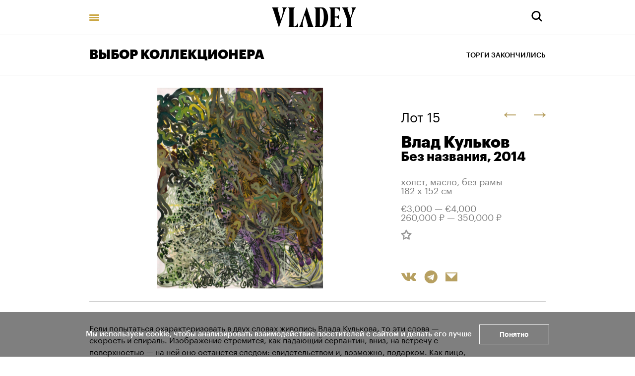

--- FILE ---
content_type: text/html; charset=utf-8
request_url: https://vladey.net/ru/lot/7490
body_size: 50703
content:
<!doctype html>
<html lang="ru" itemscope="itemscope" itemtype="http://schema.org/WebSite">
	<head>
		<title>Влад Кульков, Без названия</title>
<meta charset="UTF-8" />
<meta name="viewport" content="width=device-width, maximum-scale=1, initial-scale=1, user-scalable=no" />
<meta http-equiv="X-UA-Compatible" content="IE=edge,chrome=1" />
<meta name="theme-color" content="#ffffff" />
<meta name="robots" content="index,follow" />
<meta name="keywords" content="Купить на аукционе VLADEY, VLADEY, современное искусство, художник, купить, аукцион, участие в аукционе, лот, эстимейт, русские художники, торги, вечерние торги, дневные торги, русские торги, christie's, sotheby's, phillips de pury, auction, artsy, paddle8, art, винзавод, winzavod, artplay, артплей" />
<meta name="description" content="Если попытаться охарактеризовать в двух словах живопись Влада Кулькова, то эти слова — скорость и спираль. Изображение стремится, как падающий серпантин, вниз, на встречу с поверхностью — на ней оно останется следом: свидетельством и, возможно, подарком. Как лицо, подставляемое струям дождя или ч..." />

<meta itemprop="name" content="Влад Кульков, Без названия" />
<meta itemprop="description" content="Если попытаться охарактеризовать в двух словах живопись Влада Кулькова, то эти слова — скорость и спираль. Изображение стремится, как падающий серпантин, вниз, на встречу с поверхностью — на ней оно останется следом: свидетельством и, возможно, подарком. Как лицо, подставляемое струям дождя или ч..." />
<meta itemprop="image" content="https://api.vladey.net/storage/artwork/7555/detail_preview_image-1d5d3601f36e8875e95f7390f41ea29b.jpg" />

<meta name="twitter:card" content="summary_large_image" />
<meta name="twitter:site" content=" " />
<meta name="twitter:creator" content=" " />
<meta name="twitter:title" content="Влад Кульков, Без названия" />
<meta name="twitter:description" content="Если попытаться охарактеризовать в двух словах живопись Влада Кулькова, то эти слова — скорость и спираль. Изображение стремится, как падающий серпантин, вниз, на встречу с поверхностью — на ней оно останется следом: свидетельством и, возможно, подарком. Как лицо, подставляемое струям дождя или ч..." />
<meta name="twitter:image" content="https://api.vladey.net/storage/artwork/7555/detail_preview_image-1d5d3601f36e8875e95f7390f41ea29b.jpg" />

<meta property="og:title" content="Влад Кульков, Без названия" />
<meta property="og:image" content="https://api.vladey.net/storage/artwork/7555/detail_preview_image-1d5d3601f36e8875e95f7390f41ea29b.jpg" />
<meta property="og:type" content="website" />
<meta property="og:url" content="https://vladey.net/ru/lot/7490" />
<meta property="og:description" content="Если попытаться охарактеризовать в двух словах живопись Влада Кулькова, то эти слова — скорость и спираль. Изображение стремится, как падающий серпантин, вниз, на встречу с поверхностью — на ней оно останется следом: свидетельством и, возможно, подарком. Как лицо, подставляемое струям дождя или ч..." />
<meta property="og:site_name" content="VLADEY" />
<meta property="og:locale" content="ru" />
<meta name="msapplication-TileColor" content="#ffffff" />

		<link rel="apple-touch-icon" sizes="32x32" href="/public/favicon_32.png">
<link rel="apple-touch-icon" sizes="64x64" href="/public/favicon_64.png">
<link rel="icon" type="image/png" sizes="32x32" href="/public/favicon_32.png">
<link rel="icon" type="image/png" sizes="64x64" href="/public/favicon_64.png">

		
			<link rel="stylesheet" type="text/css" href="/public/assets/application-52008b580b2ee9ea4ecd.css"/>
		
		<script src="/public/assets/raven.min.js" crossorigin="anonymous"></script>
<script type="text/javascript" src="/public/assets/modernizr.js" async="async"></script>

		<meta name="state" content="%7B%22main%22%3Anull%2C%22artists%22%3A%7B%22main%22%3Anull%2C%22entries%22%3A%7B%7D%7D%2C%22arthits%22%3A%7B%22data%22%3Anull%2C%22entries%22%3A%7B%7D%7D%2C%22exhibitions%22%3A%7B%22main%22%3Anull%2C%22entries%22%3A%7B%7D%7D%2C%22auctions%22%3A%7B%22main%22%3Anull%2C%22entries%22%3A%7B%7D%7D%2C%22news%22%3A%7B%22main%22%3Anull%2C%22entries%22%3A%7B%7D%7D%2C%22lots%22%3A%7B%22entries%22%3A%7B%227490%22%3A%7B%22id%22%3A7490%2C%22published_at%22%3A%222021-03-15T14%3A02%3A36.589%2B03%3A00%22%2C%22slug%22%3Anull%2C%22lot_number%22%3A15%2C%22lot_letter%22%3Anull%2C%22author_fee%22%3Atrue%2C%22status%22%3A%22sold%22%2C%22estimate_price_from_rub%22%3A260000%2C%22estimate_price_to_rub%22%3A350000%2C%22reserve_price_rub%22%3Anull%2C%22sell_price_rub%22%3Anull%2C%22estimate_price_from_eur%22%3A3000%2C%22estimate_price_to_eur%22%3A4000%2C%22reserve_price_eur%22%3Anull%2C%22sell_price_eur%22%3Anull%2C%22share%22%3A%7B%22title%22%3A%22%D0%92%D0%BB%D0%B0%D0%B4%20%D0%9A%D1%83%D0%BB%D1%8C%D0%BA%D0%BE%D0%B2%2C%20%D0%91%D0%B5%D0%B7%20%D0%BD%D0%B0%D0%B7%D0%B2%D0%B0%D0%BD%D0%B8%D1%8F%22%2C%22description%22%3A%22%D0%95%D1%81%D0%BB%D0%B8%20%D0%BF%D0%BE%D0%BF%D1%8B%D1%82%D0%B0%D1%82%D1%8C%D1%81%D1%8F%20%D0%BE%D1%85%D0%B0%D1%80%D0%B0%D0%BA%D1%82%D0%B5%D1%80%D0%B8%D0%B7%D0%BE%D0%B2%D0%B0%D1%82%D1%8C%20%D0%B2%20%D0%B4%D0%B2%D1%83%D1%85%20%D1%81%D0%BB%D0%BE%D0%B2%D0%B0%D1%85%20%D0%B6%D0%B8%D0%B2%D0%BE%D0%BF%D0%B8%D1%81%D1%8C%20%D0%92%D0%BB%D0%B0%D0%B4%D0%B0%20%D0%9A%D1%83%D0%BB%D1%8C%D0%BA%D0%BE%D0%B2%D0%B0%2C%20%D1%82%D0%BE%20%D1%8D%D1%82%D0%B8%20%D1%81%D0%BB%D0%BE%D0%B2%D0%B0%20%E2%80%94%20%D1%81%D0%BA%D0%BE%D1%80%D0%BE%D1%81%D1%82%D1%8C%20%D0%B8%20%D1%81%D0%BF%D0%B8%D1%80%D0%B0%D0%BB%D1%8C.%20%D0%98%D0%B7%D0%BE%D0%B1%D1%80%D0%B0%D0%B6%D0%B5%D0%BD%D0%B8%D0%B5%20%D1%81%D1%82%D1%80%D0%B5%D0%BC%D0%B8%D1%82%D1%81%D1%8F%2C%20%D0%BA%D0%B0%D0%BA%20%D0%BF%D0%B0%D0%B4%D0%B0%D1%8E%D1%89%D0%B8%D0%B9%20%D1%81%D0%B5%D1%80%D0%BF%D0%B0%D0%BD%D1%82%D0%B8%D0%BD%2C%20%D0%B2%D0%BD%D0%B8%D0%B7%2C%20%D0%BD%D0%B0%20%D0%B2%D1%81%D1%82%D1%80%D0%B5%D1%87%D1%83%20%D1%81%20%D0%BF%D0%BE%D0%B2%D0%B5%D1%80%D1%85%D0%BD%D0%BE%D1%81%D1%82%D1%8C%D1%8E%20%E2%80%94%20%D0%BD%D0%B0%20%D0%BD%D0%B5%D0%B9%20%D0%BE%D0%BD%D0%BE%20%D0%BE%D1%81%D1%82%D0%B0%D0%BD%D0%B5%D1%82%D1%81%D1%8F%20%D1%81%D0%BB%D0%B5%D0%B4%D0%BE%D0%BC%3A%20%D1%81%D0%B2%D0%B8%D0%B4%D0%B5%D1%82%D0%B5%D0%BB%D1%8C%D1%81%D1%82%D0%B2%D0%BE%D0%BC%20%D0%B8%2C%20%D0%B2%D0%BE%D0%B7%D0%BC%D0%BE%D0%B6%D0%BD%D0%BE%2C%20%D0%BF%D0%BE%D0%B4%D0%B0%D1%80%D0%BA%D0%BE%D0%BC.%20%D0%9A%D0%B0%D0%BA%20%D0%BB%D0%B8%D1%86%D0%BE%2C%20%D0%BF%D0%BE%D0%B4%D1%81%D1%82%D0%B0%D0%B2%D0%BB%D1%8F%D0%B5%D0%BC%D0%BE%D0%B5%20%D1%81%D1%82%D1%80%D1%83%D1%8F%D0%BC%20%D0%B4%D0%BE%D0%B6%D0%B4%D1%8F%20%D0%B8%D0%BB%D0%B8%20%D1%87...%22%2C%22image%22%3A%22https%3A%2F%2Fapi.vladey.net%2Fstorage%2Fartwork%2F7555%2Fdetail_preview_image-1d5d3601f36e8875e95f7390f41ea29b.jpg%22%7D%2C%22auction%22%3A%7B%22id%22%3A128%2C%22slug%22%3A%22collectors%22%2C%22status%22%3A%22completed%22%2C%22display_prices%22%3Anull%2C%22link%22%3A%22https%3A%2F%2Fonline.vladey.net%2Fauction%2F114%22%2C%22title%22%3A%22%D0%92%D0%AB%D0%91%D0%9E%D0%A0%20%D0%9A%D0%9E%D0%9B%D0%9B%D0%95%D0%9A%D0%A6%D0%98%D0%9E%D0%9D%D0%95%D0%A0%D0%90%22%2C%22starts_at%22%3A%222021-03-20T15%3A00%3A00.000%2B03%3A00%22%2C%22entry_from%22%3A%222021-03-15T14%3A00%3A00.000%2B03%3A00%22%2C%22entry_to%22%3A%222021-03-20T13%3A00%3A00.000%2B03%3A00%22%2C%22image%22%3A%22https%3A%2F%2Fapi.vladey.net%2Fstorage%2Fauction%2F128%2Fpreview_cover_image-a0cfb18659403c03e759a3d478c8c30b.jpeg%22%2C%22year%22%3A%222021%22%2C%22format%22%3A%7B%22id%22%3A18%2C%22title%22%3A%22VLADEY%20X%22%7D%2C%22place%22%3A%7B%22id%22%3A15%2C%22title%22%3A%22%23%D0%B8%D1%81%D0%BA%D1%83%D1%81%D1%81%D1%82%D0%B2%D0%BE%D0%B1%D0%B5%D0%B7%D0%BE%D0%BF%D0%B0%D1%81%D0%BD%D0%BE%22%2C%22address%22%3Anull%7D%7D%2C%22prev%22%3A%7B%22id%22%3A7486%2C%22slug%22%3Anull%7D%2C%22next%22%3A%7B%22id%22%3A7487%2C%22slug%22%3Anull%7D%2C%22artwork%22%3A%7B%22id%22%3A7555%2C%22slug%22%3Anull%2C%22title%22%3A%22%D0%91%D0%B5%D0%B7%20%D0%BD%D0%B0%D0%B7%D0%B2%D0%B0%D0%BD%D0%B8%D1%8F%22%2C%22technique%22%3A%22%D1%85%D0%BE%D0%BB%D1%81%D1%82%2C%20%D0%BC%D0%B0%D1%81%D0%BB%D0%BE%2C%20%D0%B1%D0%B5%D0%B7%20%D1%80%D0%B0%D0%BC%D1%8B%22%2C%22size%22%3A%22182%20x%20152%20%D1%81%D0%BC%22%2C%22description%22%3A%22%3Cp%3E%D0%95%D1%81%D0%BB%D0%B8%20%D0%BF%D0%BE%D0%BF%D1%8B%D1%82%D0%B0%D1%82%D1%8C%D1%81%D1%8F%20%D0%BE%D1%85%D0%B0%D1%80%D0%B0%D0%BA%D1%82%D0%B5%D1%80%D0%B8%D0%B7%D0%BE%D0%B2%D0%B0%D1%82%D1%8C%20%D0%B2%20%D0%B4%D0%B2%D1%83%D1%85%20%D1%81%D0%BB%D0%BE%D0%B2%D0%B0%D1%85%20%D0%B6%D0%B8%D0%B2%D0%BE%D0%BF%D0%B8%D1%81%D1%8C%20%D0%92%D0%BB%D0%B0%D0%B4%D0%B0%20%D0%9A%D1%83%D0%BB%D1%8C%D0%BA%D0%BE%D0%B2%D0%B0%2C%20%D1%82%D0%BE%20%D1%8D%D1%82%D0%B8%20%D1%81%D0%BB%D0%BE%D0%B2%D0%B0%20%26mdash%3B%20%D1%81%D0%BA%D0%BE%D1%80%D0%BE%D1%81%D1%82%D1%8C%20%D0%B8%20%D1%81%D0%BF%D0%B8%D1%80%D0%B0%D0%BB%D1%8C.%20%D0%98%D0%B7%D0%BE%D0%B1%D1%80%D0%B0%D0%B6%D0%B5%D0%BD%D0%B8%D0%B5%20%D1%81%D1%82%D1%80%D0%B5%D0%BC%D0%B8%D1%82%D1%81%D1%8F%2C%20%D0%BA%D0%B0%D0%BA%20%D0%BF%D0%B0%D0%B4%D0%B0%D1%8E%D1%89%D0%B8%D0%B9%20%D1%81%D0%B5%D1%80%D0%BF%D0%B0%D0%BD%D1%82%D0%B8%D0%BD%2C%20%D0%B2%D0%BD%D0%B8%D0%B7%2C%20%D0%BD%D0%B0%20%D0%B2%D1%81%D1%82%D1%80%D0%B5%D1%87%D1%83%20%D1%81%20%D0%BF%D0%BE%D0%B2%D0%B5%D1%80%D1%85%D0%BD%D0%BE%D1%81%D1%82%D1%8C%D1%8E%20%26mdash%3B%20%D0%BD%D0%B0%20%D0%BD%D0%B5%D0%B9%20%D0%BE%D0%BD%D0%BE%20%D0%BE%D1%81%D1%82%D0%B0%D0%BD%D0%B5%D1%82%D1%81%D1%8F%20%D1%81%D0%BB%D0%B5%D0%B4%D0%BE%D0%BC%3A%20%D1%81%D0%B2%D0%B8%D0%B4%D0%B5%D1%82%D0%B5%D0%BB%D1%8C%D1%81%D1%82%D0%B2%D0%BE%D0%BC%20%D0%B8%2C%20%D0%B2%D0%BE%D0%B7%D0%BC%D0%BE%D0%B6%D0%BD%D0%BE%2C%20%D0%BF%D0%BE%D0%B4%D0%B0%D1%80%D0%BA%D0%BE%D0%BC.%20%D0%9A%D0%B0%D0%BA%20%D0%BB%D0%B8%D1%86%D0%BE%2C%20%D0%BF%D0%BE%D0%B4%D1%81%D1%82%D0%B0%D0%B2%D0%BB%D1%8F%D0%B5%D0%BC%D0%BE%D0%B5%20%D1%81%D1%82%D1%80%D1%83%D1%8F%D0%BC%20%D0%B4%D0%BE%D0%B6%D0%B4%D1%8F%20%D0%B8%D0%BB%D0%B8%20%D1%87%D1%82%D0%BE-%D1%82%D0%BE%2C%20%D1%87%D1%82%D0%BE%20%D0%BE%D0%BA%D0%B0%D0%B7%D0%B0%D0%BB%D0%BE%D1%81%D1%8C%20%D0%BF%D0%BE%D0%B4%20%D1%80%D1%83%D0%BA%D0%BE%D0%B9%20%D0%B4%D0%BB%D1%8F%20%D1%8D%D0%BA%D1%81%D1%82%D1%80%D0%B5%D0%BD%D0%BD%D0%BE%D0%B3%D0%BE%20%D1%81%D0%B1%D0%BE%D1%80%D0%B0%20%D0%BC%D0%B0%D0%BD%D0%BD%D1%8B%20%D0%BD%D0%B5%D0%B1%D0%B5%D1%81%D0%BD%D0%BE%D0%B9%20%26mdash%3B%20%D0%BF%D0%BE%D0%B2%D0%B5%D1%80%D1%85%D0%BD%D0%BE%D1%81%D1%82%D1%8C-%D0%BA%D0%B0%D1%80%D1%82%D0%B8%D0%BD%D0%B0%20%D0%B7%D0%B4%D0%B5%D1%81%D1%8C%20%D0%B2%D1%82%D0%BE%D1%80%D0%BE%D1%81%D1%82%D0%B5%D0%BF%D0%B5%D0%BD%D0%BD%D0%B0%20%D0%BF%D0%BE%20%D0%BE%D1%82%D0%BD%D0%BE%D1%88%D0%B5%D0%BD%D0%B8%D1%8E%20%D0%BA%20%D1%8F%D0%B2%D0%BB%D0%B5%D0%BD%D0%B8%D1%8E%20%26mdash%3B%20%D1%87%D1%83%D0%B4%D0%B5%D1%81%D0%BD%D0%BE%D0%BC%D1%83%2C%20%D0%B8%D0%BB%D0%B8%20%D0%BF%D1%80%D0%BE%D1%81%D1%82%D0%BE%20%D0%BF%D1%80%D0%B8%D1%8F%D1%82%D0%BD%D0%BE%D0%BC%D1%83.%20%D0%9A%D1%80%D1%83%D0%B3%D0%BB%D1%8F%D1%89%D0%B8%D0%B5%D1%81%D1%8F%20%D1%84%D0%BE%D1%80%D0%BC%D1%8B%20%D0%BD%D0%B5%20%D0%BE%D1%81%D1%82%D0%B0%D0%BD%D0%BE%D0%B2%D1%8F%D1%82%D1%81%D1%8F%20%26mdash%3B%20%D0%BA%D0%B0%D1%80%D1%82%D0%B8%D0%BD%D0%B0%20%D0%BD%D0%B5%D0%BF%D1%80%D0%B5%D0%BC%D0%B5%D0%BD%D0%BD%D0%BE%20%D0%BF%D1%80%D0%BE%D0%B4%D0%BE%D0%BB%D0%B6%D0%B8%D1%82%D1%81%D1%8F%2C%20%D0%BE%D0%B1%D0%BD%D0%B0%D1%80%D1%83%D0%B6%D0%B8%D1%82%20%D1%81%D0%B5%D0%B1%D1%8F%20%D0%B2%20%D0%B4%D1%80%D1%83%D0%B3%D0%BE%D0%B9%20%D0%BA%D0%B0%D1%80%D1%82%D0%B8%D0%BD%D0%B5%2C%20%D0%BA%D0%B0%D0%BA%20%D0%B1%D0%B5%D1%81%D0%BF%D0%B5%D1%87%D0%BD%D1%8B%D0%B9%20%D1%82%D1%83%D1%81%D0%BE%D0%B2%D1%89%D0%B8%D0%BA%20%26mdash%3B%20%26laquo%3B%D1%87%D0%B5%D0%BB%D0%BE%D0%B2%D0%B5%D0%BA-%D0%BF%D1%80%D0%B0%D0%B7%D0%B4%D0%BD%D0%B8%D0%BA%26raquo%3B%20%26mdash%3B%20%D0%BD%D0%B0%20%D0%B4%D1%80%D1%83%D0%B3%D0%BE%D0%B9%20%D0%B2%D0%B5%D1%87%D0%B5%D1%80%D0%B8%D0%BD%D0%BA%D0%B5.%20%D0%AD%D1%82%D0%B0%20%D0%B6%D0%B8%D0%B2%D0%BE%D0%BF%D0%B8%D1%81%D1%8C%20%D0%B6%D0%B8%D0%B2%D0%B5%D1%82%20%D0%BE%D1%82%D0%B4%D0%B5%D0%BB%D1%8C%D0%BD%D0%BE%20%D0%BE%D1%82%20%D0%BA%D0%B0%D1%80%D1%82%D0%B8%D0%BD%D1%8B%2C%20%D0%BA%D0%B0%D1%80%D1%82%D0%B8%D0%BD%D0%B0%20%D0%BD%D0%B5%20%D0%BF%D0%BE%D1%81%D0%BF%D0%B5%D0%B2%D0%B0%D0%B5%D1%82%20%D0%B7%D0%B0%20%D0%B5%D0%B5%20%D1%81%D0%BA%D0%BE%D1%80%D0%BE%D1%81%D1%82%D1%8C%D1%8E.%3C%2Fp%3E%5Cr%5Cn%5Cr%5Cn%3Cp%20dir%3D%5C%22ltr%5C%22%3E%3Cstrong%3E%D0%92%D0%B8%D0%BA%D1%82%D0%BE%D1%80%20%D0%90%D0%BB%D0%B8%D0%BC%D0%BF%D0%B8%D0%B5%D0%B2%3C%2Fstrong%3E%3C%2Fp%3E%5Cr%5Cn%5Cr%5Cn%3Cp%20dir%3D%5C%22ltr%5C%22%3E%3Cbr%20%2F%3E%5Cr%5Cn%D0%98%D1%81%D0%BA%D1%83%D1%81%D1%81%D1%82%D0%B2%D0%BE%20%D0%92%D0%BB%D0%B0%D0%B4%D0%B0%20%D0%9A%D1%83%D0%BB%D1%8C%D0%BA%D0%BE%D0%B2%D0%B0%20%26mdash%3B%20%D1%8D%D1%82%D0%BE%20%D1%8D%D0%BA%D1%81%D0%BF%D0%B5%D1%80%D0%B8%D0%BC%D0%B5%D0%BD%D1%82%D0%B0%D0%BB%D1%8C%D0%BD%D0%BE%D0%B5%20%D0%BF%D1%80%D0%BE%D1%81%D1%82%D1%80%D0%B0%D0%BD%D1%81%D1%82%D0%B2%D0%BE%2C%20%D0%B2%20%D0%BA%D0%BE%D1%82%D0%BE%D1%80%D0%BE%D0%BC%20%D1%80%D0%B0%D1%81%D0%BA%D1%80%D1%8B%D0%B2%D0%B0%D1%8E%D1%82%D1%81%D1%8F%20%D1%81%D0%BD%D0%BE%D0%B2%D0%B8%D0%B4%D1%87%D0%B5%D1%81%D0%BA%D0%B8%D0%B5%20%D0%BE%D0%B1%D1%80%D0%B0%D0%B7%D1%8B%2C%20%D1%84%D0%B8%D0%BB%D0%BE%D1%81%D0%BE%D1%84%D1%81%D0%BA%D0%B8%D0%B5%20%D0%B8%20%D0%B1%D0%BE%D0%B3%D0%BE%D1%81%D0%BB%D0%BE%D0%B2%D1%81%D0%BA%D0%B8%D0%B5%20%D0%B8%D0%B4%D0%B5%D0%B8%2C%20%D0%B8%D0%B7%D1%83%D1%87%D0%B5%D0%BD%D0%BD%D1%8B%D0%B5%20%D1%85%D1%83%D0%B4%D0%BE%D0%B6%D0%BD%D0%B8%D0%BA%D0%BE%D0%BC.%20%D0%96%D0%B8%D0%B2%D0%BE%D0%BF%D0%B8%D1%81%D1%8C%20%D0%B4%D0%BB%D1%8F%20%D0%BD%D0%B5%D0%B3%D0%BE%20%26mdash%3B%20%D0%BA%D0%B0%D0%BA%20%D1%87%D0%B0%D1%81%D1%82%D1%8C%20%D0%BD%D0%B5%D0%BA%D0%BE%D0%B5%D0%B3%D0%BE%20%D1%80%D0%B8%D1%82%D1%83%D0%B0%D0%BB%D0%B0%2C%20%D0%BE%D0%BD%D0%B0%20%D0%BA%D0%B0%D0%B6%D0%B5%D1%82%D1%81%D1%8F%20%D0%B1%D0%B5%D1%81%D0%BA%D0%BE%D0%BD%D0%B5%D1%87%D0%BD%D0%BE%D0%B9%2C%20%D1%80%D0%B0%D0%B7%D0%B2%D0%B8%D0%B2%D0%B0%D1%8E%D1%89%D0%B5%D0%B9%20%D1%81%D0%B0%D0%BC%D1%83%20%D1%81%D0%B5%D0%B1%D1%8F.%20%D0%9F%D0%BE%D0%B4%D0%BE%D0%B1%D0%BD%D0%BE%20%D1%88%D0%B0%D0%BC%D0%B0%D0%BD%D1%83%2C%20%D0%9A%D1%83%D0%BB%D1%8C%D0%BA%D0%BE%D0%B2%20%D0%BD%D0%B0%20%D1%81%D0%B2%D0%BE%D0%B8%D1%85%20%D1%85%D0%BE%D0%BB%D1%81%D1%82%D0%B0%D1%85%20%D1%81%D0%BE%D0%B7%D0%B4%D0%B0%D0%B5%D1%82%20%D0%BD%D0%B5%D0%BA%D0%BE%D0%B5%20%26laquo%3B%D0%BC%D0%B5%D1%82%D0%B0%D1%84%D0%B8%D0%B7%D0%B8%D1%87%D0%B5%D1%81%D0%BA%D0%BE%D0%B5%20%D0%BF%D0%B8%D1%81%D1%8C%D0%BC%D0%BE%26raquo%3B%2C%20%D0%BA%D0%BE%D1%82%D0%BE%D1%80%D0%BE%D0%B5%20%D0%BD%D0%B5%20%D0%BD%D1%83%D0%B6%D0%B4%D0%B0%D0%B5%D1%82%D1%81%D1%8F%20%D0%B2%20%D1%80%D0%B0%D1%86%D0%B8%D0%BE%D0%BD%D0%B0%D0%BB%D1%8C%D0%BD%D0%BE%D0%BC%20%D0%BE%D1%81%D0%BC%D1%8B%D1%81%D0%BB%D0%B5%D0%BD%D0%B8%D0%B8.%20%D0%92%D0%B4%D0%BE%D1%85%D0%BD%D0%BE%D0%B2%D0%B5%D0%BD%D0%B8%D0%B5%20%D0%BE%D0%BD%20%D0%B2%D0%BE%20%D0%BC%D0%BD%D0%BE%D0%B3%D0%BE%D0%BC%20%D1%87%D0%B5%D1%80%D0%BF%D0%B0%D0%B5%D1%82%20%D0%B8%D0%B7%20%D0%BD%D0%B5%D0%BE%D0%B1%D1%8B%D1%87%D0%BD%D1%8B%D1%85%20%D0%BF%D1%80%D0%B8%D1%80%D0%BE%D0%B4%D0%BD%D1%8B%D1%85%20%D0%BE%D0%B1%D1%80%D0%B0%D0%B7%D0%BE%D0%B2%D0%B0%D0%BD%D0%B8%D0%B9%3A%20%D0%BF%D0%BE%D0%B4%D0%B2%D0%BE%D0%B4%D0%BD%D1%8B%D0%B5%20%D0%B3%D1%83%D0%B1%D0%BA%D0%B8%2C%20%D1%81%D0%BB%D0%BE%D0%B8%D1%81%D1%82%D1%8B%D0%B5%20%D0%B3%D1%80%D0%B8%D0%B1%D1%8B%2C%20%D0%BC%D0%BE%D1%85%2C%20%D0%BA%D0%BE%D1%80%D0%B0%2C%20%D0%BA%D0%BE%D1%80%D0%BD%D0%B5%D0%B2%D0%B8%D1%89%D0%B0%2C%20%D0%B7%D0%BC%D0%B5%D0%B8%D0%BD%D1%8B%D0%B5%20%D1%81%D0%BB%D0%B5%D0%B4%D1%8B%20%D0%B8%20%D0%BC%D0%BD%D0%BE%D0%B3%D0%BE%D0%B5%20%D0%B4%D1%80%D1%83%D0%B3%D0%BE%D0%B5.%20%D0%92%20%D0%BA%D0%B0%D1%80%D1%82%D0%B8%D0%BD%D0%B0%D1%85%20%D0%92%D0%BB%D0%B0%D0%B4%D0%B0%20%D0%9A%D1%83%D0%BB%D1%8C%D0%BA%D0%BE%D0%B2%D0%B0%20%26laquo%3B%D0%BE%D1%82%D0%BF%D0%B5%D1%87%D0%B0%D1%82%D0%BA%D0%B8%26raquo%3B%20%D1%8D%D1%82%D0%B8%D1%85%20%D1%84%D0%BE%D1%80%D0%BC%20%D0%B2%D1%8B%D1%81%D1%82%D1%80%D0%B0%D0%B8%D0%B2%D0%B0%D1%8E%D1%82%D1%81%D1%8F%20%D1%80%D1%8F%D0%B4%D0%BE%D0%BC%2C%20%D0%BD%D0%B0%D0%BA%D0%BB%D0%B0%D0%B4%D1%8B%D0%B2%D0%B0%D1%8E%D1%82%D1%81%D1%8F%20%D0%B4%D1%80%D1%83%D0%B3%20%D0%BD%D0%B0%20%D0%B4%D1%80%D1%83%D0%B3%D0%B0%2C%20%D1%84%D0%BE%D1%80%D0%BC%D0%B8%D1%80%D1%83%D1%8F%20%D1%82%D0%BE%20%D0%BB%D0%B8%20%D0%B5%D0%B4%D0%B8%D0%BD%D1%8B%D0%B9%20%D0%BE%D1%80%D0%B3%D0%B0%D0%BD%D0%B8%D0%B7%D0%BC%2C%20%D1%82%D0%BE%20%D0%BB%D0%B8%20%26laquo%3B%D0%BC%D0%B0%D0%B3%D0%B8%D1%87%D0%B5%D1%81%D0%BA%D1%83%D1%8E%20%D0%BB%D0%B5%D1%82%D0%BE%D0%BF%D0%B8%D1%81%D1%8C%26raquo%3B.%20%D0%9F%D1%80%D0%B5%D0%B4%D1%81%D1%82%D0%B0%D0%B2%D0%BB%D0%B5%D0%BD%D0%BD%D0%B0%D1%8F%20%D1%80%D0%B0%D0%B1%D0%BE%D1%82%D0%B0%202014%20%D0%B3%D0%BE%D0%B4%D0%B0%20%D1%83%D0%BD%D0%B8%D0%BA%D0%B0%D0%BB%D1%8C%D0%BD%D0%B0%20%D1%81%D0%B2%D0%BE%D0%B5%D0%B9%20%D1%86%D0%B2%D0%B5%D1%82%D0%BE%D0%B2%D0%BE%D0%B9%20%D0%BF%D0%B0%D0%BB%D0%B8%D1%82%D1%80%D0%BE%D0%B9%20%26mdash%3B%20%D1%82%D0%B5%D0%BC%D0%BD%D0%BE%D0%B9%20%D0%B8%20%D0%BD%D0%B0%D1%81%D1%8B%D1%89%D0%B5%D0%BD%D0%BD%D0%BE%D0%B9.%20%D0%A5%D0%B0%D1%80%D0%B0%D0%BA%D1%82%D0%B5%D1%80%D0%BD%D1%8B%D0%B5%20%D0%B4%D0%BB%D1%8F%20%D0%B8%D1%81%D0%BA%D1%83%D1%81%D1%81%D1%82%D0%B2%D0%B0%20%D1%85%D1%83%D0%B4%D0%BE%D0%B6%D0%BD%D0%B8%D0%BA%D0%B0%20%D0%B7%D0%BE%D0%BB%D0%BE%D1%82%D0%BE%D0%B9%20%D0%B8%20%D0%BA%D0%BE%D1%80%D0%B8%D1%87%D0%BD%D0%B5%D0%B2%D1%8B%D0%B9%20%D1%81%D0%BE%D1%87%D0%B5%D1%82%D0%B0%D1%8E%D1%82%D1%81%D1%8F%20%D0%B7%D0%B4%D0%B5%D1%81%D1%8C%20%D1%81%20%D0%B3%D0%BB%D1%83%D0%B1%D0%BE%D0%BA%D0%B8%D0%BC%20%D1%82%D0%B5%D0%BC%D0%BD%D0%BE-%D0%B7%D0%B5%D0%BB%D0%B5%D0%BD%D1%8B%D0%BC%20%D0%B8%20%D1%84%D0%B8%D0%BE%D0%BB%D0%B5%D1%82%D0%BE%D0%B2%D1%8B%D0%BC%2C%20%D0%B0%20%D0%B1%D0%BB%D0%B0%D0%B3%D0%BE%D0%B4%D0%B0%D1%80%D1%8F%20%D0%BE%D1%80%D0%B8%D0%B3%D0%B8%D0%BD%D0%B0%D0%BB%D1%8C%D0%BD%D0%BE%D0%B9%20%D1%80%D0%B0%D0%B1%D0%BE%D1%82%D0%B5%20%D1%81%20%D0%BA%D0%BE%D0%BC%D0%BF%D0%BE%D0%B7%D0%B8%D1%86%D0%B8%D0%B5%D0%B9%20%D0%B6%D0%B8%D0%B2%D0%BE%D0%BF%D0%B8%D1%81%D0%BD%D1%8B%D0%B9%20%D0%BE%D0%B1%D1%80%D0%B0%D0%B7%20%D0%BF%D0%BE%D0%BB%D1%83%D1%87%D0%B0%D0%B5%D1%82%D1%81%D1%8F%20%D0%BC%D0%BD%D0%BE%D0%B3%D0%BE%D0%B3%D1%80%D0%B0%D0%BD%D0%BD%D1%8B%D0%BC%2C%20%D0%BF%D0%BE%D0%B1%D1%83%D0%B6%D0%B4%D0%B0%D1%8E%D1%89%D0%B8%D0%BC%20%D0%BA%20%D1%80%D0%B0%D0%B7%D0%BC%D1%8B%D1%88%D0%BB%D0%B5%D0%BD%D0%B8%D1%8F%D0%BC%20%D0%B8%20%D0%B8%D0%BD%D1%82%D0%B5%D1%80%D0%BF%D1%80%D0%B5%D1%82%D0%B0%D1%86%D0%B8%D1%8F%D0%BC.%3Cb%3E%26nbsp%3BV%3C%2Fb%3E%3C%2Fp%3E%5Cr%5Cn%5Cr%5Cn%3Chr%20%2F%3E%5Cr%5Cn%3Cp%3E%26nbsp%3B%3C%2Fp%3E%5Cr%5Cn%5Cr%5Cn%3Cp%3E%D0%9F%D0%BE%D0%B4%D1%80%D0%BE%D0%B1%D0%BD%D1%8B%D0%B9%20%D0%BE%D1%82%D1%87%D0%B5%D1%82%20%D0%BE%20%D1%81%D0%BE%D1%85%D1%80%D0%B0%D0%BD%D0%BD%D0%BE%D1%81%D1%82%D0%B8%20%D0%B2%D1%8B%D1%81%D1%8B%D0%BB%D0%B0%D0%B5%D1%82%D1%81%D1%8F%20%D0%BF%D0%BE%20%D0%B7%D0%B0%D0%BF%D1%80%D0%BE%D1%81%D1%83.%3C%2Fp%3E%5Cr%5Cn%22%2C%22image%22%3A%22https%3A%2F%2Fapi.vladey.net%2Fstorage%2Fartwork%2F7555%2Fcover_preview_image-1d5d3601f36e8875e95f7390f41ea29b.jpg%22%2C%22images%22%3Anull%2C%22detail_image%22%3A%22https%3A%2F%2Fapi.vladey.net%2Fstorage%2Fartwork%2F7555%2Fdetail_preview_image-1d5d3601f36e8875e95f7390f41ea29b.jpg%22%2C%22copies_number%22%3Anull%2C%22year%22%3A%222014%22%2C%22view_in_interier%22%3Afalse%2C%22share%22%3A%7B%22title%22%3A%22%D0%91%D0%B5%D0%B7%20%D0%BD%D0%B0%D0%B7%D0%B2%D0%B0%D0%BD%D0%B8%D1%8F%22%2C%22description%22%3A%22%D0%95%D1%81%D0%BB%D0%B8%20%D0%BF%D0%BE%D0%BF%D1%8B%D1%82%D0%B0%D1%82%D1%8C%D1%81%D1%8F%20%D0%BE%D1%85%D0%B0%D1%80%D0%B0%D0%BA%D1%82%D0%B5%D1%80%D0%B8%D0%B7%D0%BE%D0%B2%D0%B0%D1%82%D1%8C%20%D0%B2%20%D0%B4%D0%B2%D1%83%D1%85%20%D1%81%D0%BB%D0%BE%D0%B2%D0%B0%D1%85%20%D0%B6%D0%B8%D0%B2%D0%BE%D0%BF%D0%B8%D1%81%D1%8C%20%D0%92%D0%BB%D0%B0%D0%B4%D0%B0%20%D0%9A%D1%83%D0%BB%D1%8C%D0%BA%D0%BE%D0%B2%D0%B0%2C%20%D1%82%D0%BE%20%D1%8D%D1%82%D0%B8%20%D1%81%D0%BB%D0%BE%D0%B2%D0%B0%20%E2%80%94%20%D1%81%D0%BA%D0%BE%D1%80%D0%BE%D1%81%D1%82%D1%8C%20%D0%B8%20%D1%81%D0%BF%D0%B8%D1%80%D0%B0%D0%BB%D1%8C.%20%D0%98%D0%B7%D0%BE%D0%B1%D1%80%D0%B0%D0%B6%D0%B5%D0%BD%D0%B8%D0%B5%20%D1%81%D1%82%D1%80%D0%B5%D0%BC%D0%B8%D1%82%D1%81%D1%8F%2C%20%D0%BA%D0%B0%D0%BA%20%D0%BF%D0%B0%D0%B4%D0%B0%D1%8E%D1%89%D0%B8%D0%B9%20%D1%81%D0%B5%D1%80%D0%BF%D0%B0%D0%BD%D1%82%D0%B8%D0%BD%2C%20%D0%B2%D0%BD%D0%B8%D0%B7%2C%20%D0%BD%D0%B0%20%D0%B2%D1%81%D1%82%D1%80%D0%B5%D1%87%D1%83%20%D1%81%20%D0%BF%D0%BE%D0%B2%D0%B5%D1%80%D1%85%D0%BD%D0%BE%D1%81%D1%82%D1%8C%D1%8E%20%E2%80%94%20%D0%BD%D0%B0%20%D0%BD%D0%B5%D0%B9%20%D0%BE%D0%BD%D0%BE%20%D0%BE%D1%81%D1%82%D0%B0%D0%BD%D0%B5%D1%82%D1%81%D1%8F%20%D1%81%D0%BB%D0%B5%D0%B4%D0%BE%D0%BC%3A%20%D1%81%D0%B2%D0%B8%D0%B4%D0%B5%D1%82%D0%B5%D0%BB%D1%8C%D1%81%D1%82%D0%B2%D0%BE%D0%BC%20%D0%B8%2C%20%D0%B2%D0%BE%D0%B7%D0%BC%D0%BE%D0%B6%D0%BD%D0%BE%2C%20%D0%BF%D0%BE%D0%B4%D0%B0%D1%80%D0%BA%D0%BE%D0%BC.%20%D0%9A%D0%B0%D0%BA%20%D0%BB%D0%B8%D1%86%D0%BE%2C%20%D0%BF%D0%BE%D0%B4%D1%81%D1%82%D0%B0%D0%B2%D0%BB%D1%8F%D0%B5%D0%BC%D0%BE%D0%B5%20%D1%81%D1%82%D1%80%D1%83%D1%8F%D0%BC%20%D0%B4%D0%BE%D0%B6%D0%B4%D1%8F%20%D0%B8%D0%BB%D0%B8%20%D1%87...%22%2C%22image%22%3A%22https%3A%2F%2Fapi.vladey.net%2Fstorage%2Fartwork%2F7555%2Fdetail_preview_image-1d5d3601f36e8875e95f7390f41ea29b.jpg%22%7D%2C%22width%22%3A334%2C%22height%22%3A182%2C%22notes%22%3Anull%2C%22artists%22%3A%5B%7B%22id%22%3A362%2C%22slug%22%3A%22vlad-kulkov%22%2C%22full_name%22%3A%22%D0%92%D0%BB%D0%B0%D0%B4%20%D0%9A%D1%83%D0%BB%D1%8C%D0%BA%D0%BE%D0%B2%22%2C%22sorting_word%22%3A%22%D0%9A%D1%83%D0%BB%D1%8C%D0%BA%D0%BE%D0%B2%20%D0%92%D0%BB%D0%B0%D0%B4%22%7D%5D%7D%2C%22related_lots%22%3A%5B%7B%22id%22%3A7493%2C%22slug%22%3Anull%2C%22lot_number%22%3A1%2C%22lot_letter%22%3A%22%22%2C%22author_fee%22%3Afalse%2C%22status%22%3A%22sold%22%2C%22estimate_price_from_rub%22%3A70000%2C%22estimate_price_to_rub%22%3A90000%2C%22reserve_price_rub%22%3Anull%2C%22sell_price_rub%22%3Anull%2C%22estimate_price_from_eur%22%3A800%2C%22estimate_price_to_eur%22%3A1000%2C%22reserve_price_eur%22%3Anull%2C%22sell_price_eur%22%3Anull%2C%22artwork%22%3A%7B%22id%22%3A7558%2C%22slug%22%3Anull%2C%22title%22%3A%22%D0%9F%D0%BE%D1%81%D1%82%D1%80%D0%BE%D0%B5%D0%BD%D0%B8%D0%B5%20%D0%BC%D0%B5%D1%82%D0%B0%D1%84%D0%BE%D1%80%22%2C%22technique%22%3A%22c-print%2C%20%D0%B4%D0%B5%D1%80%D0%B5%D0%B2%D1%8F%D0%BD%D0%BD%D0%B0%D1%8F%20%D1%80%D0%B0%D0%BC%D0%B0%22%2C%22year%22%3A%222008-2016%22%2C%22size%22%3A%2250%20%D1%85%2033%20%D1%81%D0%BC%22%2C%22copies_number%22%3A%22%D1%82%D0%B8%D1%80%D0%B0%D0%B6%203%2F8%22%2C%22image%22%3A%7B%22url%22%3A%22https%3A%2F%2Fapi.vladey.net%2Fstorage%2Fartwork%2F7558%2Fregular_preview_image-3e9dc172aca4e80c598c3d89f0b7407a.jpg%22%2C%22width%22%3A760%2C%22height%22%3A1162%7D%2C%22for_sale%22%3Afalse%2C%22auctions%22%3A%5B%7B%22id%22%3A128%2C%22slug%22%3A%22collectors%22%2C%22title%22%3A%22%D0%92%D0%AB%D0%91%D0%9E%D0%A0%20%D0%9A%D0%9E%D0%9B%D0%9B%D0%95%D0%9A%D0%A6%D0%98%D0%9E%D0%9D%D0%95%D0%A0%D0%90%22%7D%5D%2C%22artlogic_artist_name%22%3A%22Mironov%2C%20Evgeny%22%2C%22notes%22%3Anull%2C%22artists%22%3A%5B%7B%22id%22%3A776%2C%22slug%22%3A%22zhenya-mironov%22%2C%22full_name%22%3A%22%D0%96%D0%B5%D0%BD%D1%8F%20%D0%9C%D0%B8%D1%80%D0%BE%D0%BD%D0%BE%D0%B2%22%2C%22sorting_word%22%3A%22%D0%9C%D0%B8%D1%80%D0%BE%D0%BD%D0%BE%D0%B2%20%D0%96%D0%B5%D0%BD%D1%8F%22%7D%5D%7D%7D%2C%7B%22id%22%3A7495%2C%22slug%22%3Anull%2C%22lot_number%22%3A2%2C%22lot_letter%22%3Anull%2C%22author_fee%22%3Afalse%2C%22status%22%3A%22sold%22%2C%22estimate_price_from_rub%22%3A90000%2C%22estimate_price_to_rub%22%3A100000%2C%22reserve_price_rub%22%3Anull%2C%22sell_price_rub%22%3Anull%2C%22estimate_price_from_eur%22%3A1000%2C%22estimate_price_to_eur%22%3A1200%2C%22reserve_price_eur%22%3Anull%2C%22sell_price_eur%22%3Anull%2C%22artwork%22%3A%7B%22id%22%3A7560%2C%22slug%22%3Anull%2C%22title%22%3A%22%D0%95%D1%89%D1%91%2040%20%D1%81%D0%B5%D0%BA%D1%83%D0%BD%D0%B4%22%2C%22technique%22%3A%22%D0%BA%D0%B5%D1%80%D0%B0%D0%BC%D0%B8%D0%BA%D0%B0%2C%20%D0%BC%D0%B5%D1%82%D0%B0%D0%BB%D0%BB%22%2C%22year%22%3A%222018%22%2C%22size%22%3A%2221%20%D1%85%2014%2C5%20%D1%85%2010%20%D1%81%D0%BC%22%2C%22copies_number%22%3Anull%2C%22image%22%3A%7B%22url%22%3A%22https%3A%2F%2Fapi.vladey.net%2Fstorage%2Fartwork%2F7560%2Fregular_preview_image-f399987e66c01c3ad99a3a5b4744bc8f.jpg%22%2C%22width%22%3A760%2C%22height%22%3A935%7D%2C%22for_sale%22%3Afalse%2C%22auctions%22%3A%5B%7B%22id%22%3A128%2C%22slug%22%3A%22collectors%22%2C%22title%22%3A%22%D0%92%D0%AB%D0%91%D0%9E%D0%A0%20%D0%9A%D0%9E%D0%9B%D0%9B%D0%95%D0%9A%D0%A6%D0%98%D0%9E%D0%9D%D0%95%D0%A0%D0%90%22%7D%5D%2C%22artlogic_artist_name%22%3A%22Motolyanets%2C%20Semyon%22%2C%22notes%22%3Anull%2C%22artists%22%3A%5B%7B%22id%22%3A968%2C%22slug%22%3A%22semyon-motolyanets%22%2C%22full_name%22%3A%22%D0%A1%D0%B5%D0%BC%D0%B5%D0%BD%20%D0%9C%D0%BE%D1%82%D0%BE%D0%BB%D1%8F%D0%BD%D0%B5%D1%86%22%2C%22sorting_word%22%3A%22%D0%9C%D0%BE%D1%82%D0%BE%D0%BB%D1%8F%D0%BD%D0%B5%D1%86%20%D0%A1%D0%B5%D0%BC%D0%B5%D0%BD%22%7D%5D%7D%7D%2C%7B%22id%22%3A7499%2C%22slug%22%3Anull%2C%22lot_number%22%3A3%2C%22lot_letter%22%3A%22%22%2C%22author_fee%22%3Afalse%2C%22status%22%3A%22sold%22%2C%22estimate_price_from_rub%22%3A100000%2C%22estimate_price_to_rub%22%3A160000%2C%22reserve_price_rub%22%3Anull%2C%22sell_price_rub%22%3Anull%2C%22estimate_price_from_eur%22%3A1200%2C%22estimate_price_to_eur%22%3A1800%2C%22reserve_price_eur%22%3Anull%2C%22sell_price_eur%22%3Anull%2C%22artwork%22%3A%7B%22id%22%3A7564%2C%22slug%22%3Anull%2C%22title%22%3A%22Winter's%20Break%22%2C%22technique%22%3A%22%D1%84%D0%B0%D0%BD%D0%B5%D1%80%D0%B0%2C%20%D0%B0%D0%BA%D1%80%D0%B8%D0%BB%2C%20%D1%82%D1%80%D0%B0%D1%84%D0%B0%D1%80%D0%B5%D1%82%22%2C%22year%22%3A%222020%22%2C%22size%22%3A%2250%20%D1%85%20100%20%D1%81%D0%BC%22%2C%22copies_number%22%3Anull%2C%22image%22%3A%7B%22url%22%3A%22https%3A%2F%2Fapi.vladey.net%2Fstorage%2Fartwork%2F7564%2Fregular_preview_image-7b24ec3908866a1fa6fc835d48957be4.jpg%22%2C%22width%22%3A760%2C%22height%22%3A378%7D%2C%22for_sale%22%3Afalse%2C%22auctions%22%3A%5B%7B%22id%22%3A128%2C%22slug%22%3A%22collectors%22%2C%22title%22%3A%22%D0%92%D0%AB%D0%91%D0%9E%D0%A0%20%D0%9A%D0%9E%D0%9B%D0%9B%D0%95%D0%9A%D0%A6%D0%98%D0%9E%D0%9D%D0%95%D0%A0%D0%90%22%7D%5D%2C%22artlogic_artist_name%22%3A%22PTRK%2C%20Slava%22%2C%22notes%22%3Anull%2C%22artists%22%3A%5B%7B%22id%22%3A517%2C%22slug%22%3A%22slava-ptrk%22%2C%22full_name%22%3A%22%D0%A1%D0%BB%D0%B0%D0%B2%D0%B0%20%D0%9F%D1%82%D1%80%D0%BA%22%2C%22sorting_word%22%3A%22%D0%9F%D1%82%D1%80%D0%BA%20%D0%A1%D0%BB%D0%B0%D0%B2%D0%B0%22%7D%5D%7D%7D%2C%7B%22id%22%3A7497%2C%22slug%22%3Anull%2C%22lot_number%22%3A4%2C%22lot_letter%22%3A%22%22%2C%22author_fee%22%3Afalse%2C%22status%22%3A%22sold%22%2C%22estimate_price_from_rub%22%3A180000%2C%22estimate_price_to_rub%22%3A260000%2C%22reserve_price_rub%22%3Anull%2C%22sell_price_rub%22%3Anull%2C%22estimate_price_from_eur%22%3A2000%2C%22estimate_price_to_eur%22%3A3000%2C%22reserve_price_eur%22%3Anull%2C%22sell_price_eur%22%3Anull%2C%22artwork%22%3A%7B%22id%22%3A7562%2C%22slug%22%3Anull%2C%22title%22%3A%22St.We%22%2C%22technique%22%3A%22%D0%B1%D1%83%D0%BC%D0%B0%D0%B3%D0%B0%2C%20%D0%B0%D0%BA%D0%B2%D0%B0%D1%80%D0%B5%D0%BB%D1%8C%2C%20%D0%B0%D0%BA%D0%B2%D0%B0%D1%80%D0%B5%D0%BB%D1%8C%D0%BD%D1%8B%D0%B5%20%D0%BA%D0%B0%D1%80%D0%B0%D0%BD%D0%B4%D0%B0%D1%88%D0%B8%2C%20%D1%82%D1%83%D1%88%D1%8C%22%2C%22year%22%3A%222010%22%2C%22size%22%3A%2230%20x%2042%20%D1%81%D0%BC%22%2C%22copies_number%22%3Anull%2C%22image%22%3A%7B%22url%22%3A%22https%3A%2F%2Fapi.vladey.net%2Fstorage%2Fartwork%2F7562%2Fregular_preview_image-3e4e6c708341fa4a44594952057d3b06.jpg%22%2C%22width%22%3A760%2C%22height%22%3A546%7D%2C%22for_sale%22%3Afalse%2C%22auctions%22%3A%5B%7B%22id%22%3A128%2C%22slug%22%3A%22collectors%22%2C%22title%22%3A%22%D0%92%D0%AB%D0%91%D0%9E%D0%A0%20%D0%9A%D0%9E%D0%9B%D0%9B%D0%95%D0%9A%D0%A6%D0%98%D0%9E%D0%9D%D0%95%D0%A0%D0%90%22%7D%5D%2C%22artlogic_artist_name%22%3A%22Pioniker%2C%20Tanya%22%2C%22notes%22%3Anull%2C%22artists%22%3A%5B%7B%22id%22%3A493%2C%22slug%22%3A%22tanya-pioniker%22%2C%22full_name%22%3A%22%D0%A2%D0%B0%D0%BD%D1%8F%20%D0%9F%D1%91%D0%BD%D0%B8%D0%BA%D0%B5%D1%80%22%2C%22sorting_word%22%3A%22%D0%9F%D1%91%D0%BD%D0%B8%D0%BA%D0%B5%D1%80%20%D0%A2%D0%B0%D0%BD%D1%8F%22%7D%5D%7D%7D%2C%7B%22id%22%3A7503%2C%22slug%22%3Anull%2C%22lot_number%22%3A5%2C%22lot_letter%22%3Anull%2C%22author_fee%22%3Afalse%2C%22status%22%3A%22sold%22%2C%22estimate_price_from_rub%22%3A260000%2C%22estimate_price_to_rub%22%3A350000%2C%22reserve_price_rub%22%3Anull%2C%22sell_price_rub%22%3Anull%2C%22estimate_price_from_eur%22%3A3000%2C%22estimate_price_to_eur%22%3A4000%2C%22reserve_price_eur%22%3Anull%2C%22sell_price_eur%22%3Anull%2C%22artwork%22%3A%7B%22id%22%3A7568%2C%22slug%22%3Anull%2C%22title%22%3A%22Uterus%22%2C%22technique%22%3A%22%D0%BB%D0%B0%D1%82%D1%83%D0%BD%D1%8C%2C%20%D0%BD%D0%B8%D0%BA%D0%B5%D0%BB%D1%8C%22%2C%22year%22%3A%222014%22%2C%22size%22%3A%2279%20%D1%85%2060%20%D1%85%2036%20%D1%81%D0%BC%22%2C%22copies_number%22%3Anull%2C%22image%22%3A%7B%22url%22%3A%22https%3A%2F%2Fapi.vladey.net%2Fstorage%2Fartwork%2F7568%2Fregular_preview_image-db8d874d595aa5717f354f4a53602a33.jpg%22%2C%22width%22%3A760%2C%22height%22%3A1140%7D%2C%22for_sale%22%3Afalse%2C%22auctions%22%3A%5B%7B%22id%22%3A128%2C%22slug%22%3A%22collectors%22%2C%22title%22%3A%22%D0%92%D0%AB%D0%91%D0%9E%D0%A0%20%D0%9A%D0%9E%D0%9B%D0%9B%D0%95%D0%9A%D0%A6%D0%98%D0%9E%D0%9D%D0%95%D0%A0%D0%90%22%7D%5D%2C%22artlogic_artist_name%22%3A%22Stroyev%2C%20Denis%22%2C%22notes%22%3Anull%2C%22artists%22%3A%5B%7B%22id%22%3A1167%2C%22slug%22%3A%22denis-stroyev%22%2C%22full_name%22%3A%22%D0%94%D0%B5%D0%BD%D0%B8%D1%81%20%D0%A1%D1%82%D1%80%D0%BE%D0%B5%D0%B2%22%2C%22sorting_word%22%3A%22%D0%A1%D1%82%D1%80%D0%BE%D0%B5%D0%B2%20%D0%94%D0%B5%D0%BD%D0%B8%D1%81%22%7D%5D%7D%7D%2C%7B%22id%22%3A7500%2C%22slug%22%3Anull%2C%22lot_number%22%3A6%2C%22lot_letter%22%3Anull%2C%22author_fee%22%3Afalse%2C%22status%22%3A%22available%22%2C%22estimate_price_from_rub%22%3A130000%2C%22estimate_price_to_rub%22%3A160000%2C%22reserve_price_rub%22%3Anull%2C%22sell_price_rub%22%3Anull%2C%22estimate_price_from_eur%22%3A1500%2C%22estimate_price_to_eur%22%3A1800%2C%22reserve_price_eur%22%3Anull%2C%22sell_price_eur%22%3Anull%2C%22artwork%22%3A%7B%22id%22%3A7565%2C%22slug%22%3Anull%2C%22title%22%3A%22%D0%A3%D0%BB%D1%83%D1%87%D1%88%D0%B5%D0%BD%D0%B8%D1%8F%20%D0%BD%D0%B0%20%D1%80%D0%B0%D0%B9%D0%BE%D0%BD%D0%B5%22%2C%22technique%22%3A%22%D0%BF%D0%B5%D1%87%D0%B0%D1%82%D1%8C%20%D0%BD%D0%B0%20%D0%BC%D0%B0%D1%82%D0%BE%D0%B2%D0%BE%D0%B9%20%D0%B1%D1%83%D0%BC%D0%B0%D0%B3%D0%B5%22%2C%22year%22%3A%222012%22%2C%22size%22%3A%2250%20%D1%85%2075%20%D1%81%D0%BC%22%2C%22copies_number%22%3A%22%D1%82%D0%B8%D1%80%D0%B0%D0%B6%203%2F33%22%2C%22image%22%3A%7B%22url%22%3A%22https%3A%2F%2Fapi.vladey.net%2Fstorage%2Fartwork%2F7565%2Fregular_preview_image-6e5ad07407d77a5cf2c6d11ef9c52c5e.jpg%22%2C%22width%22%3A760%2C%22height%22%3A507%7D%2C%22for_sale%22%3Afalse%2C%22auctions%22%3A%5B%7B%22id%22%3A128%2C%22slug%22%3A%22collectors%22%2C%22title%22%3A%22%D0%92%D0%AB%D0%91%D0%9E%D0%A0%20%D0%9A%D0%9E%D0%9B%D0%9B%D0%95%D0%9A%D0%A6%D0%98%D0%9E%D0%9D%D0%95%D0%A0%D0%90%22%7D%5D%2C%22artlogic_artist_name%22%3A%22Radya%2C%20Timofey%22%2C%22notes%22%3Anull%2C%22artists%22%3A%5B%7B%22id%22%3A497%2C%22slug%22%3A%22timofey-radya%22%2C%22full_name%22%3A%22%D0%A2%D0%B8%D0%BC%D0%BE%D1%84%D0%B5%D0%B9%20%D0%A0%D0%B0%D0%B4%D1%8F%22%2C%22sorting_word%22%3A%22%D0%A0%D0%B0%D0%B4%D1%8F%20%D0%A2%D0%B8%D0%BC%D0%BE%D1%84%D0%B5%D0%B9%22%7D%5D%7D%7D%2C%7B%22id%22%3A7489%2C%22slug%22%3Anull%2C%22lot_number%22%3A7%2C%22lot_letter%22%3A%22%22%2C%22author_fee%22%3Afalse%2C%22status%22%3A%22sold%22%2C%22estimate_price_from_rub%22%3A180000%2C%22estimate_price_to_rub%22%3A260000%2C%22reserve_price_rub%22%3Anull%2C%22sell_price_rub%22%3Anull%2C%22estimate_price_from_eur%22%3A2000%2C%22estimate_price_to_eur%22%3A3000%2C%22reserve_price_eur%22%3Anull%2C%22sell_price_eur%22%3Anull%2C%22artwork%22%3A%7B%22id%22%3A7554%2C%22slug%22%3Anull%2C%22title%22%3A%22%D0%9D%D0%B5%D1%81%D0%BE%D0%B2%D0%BC%D0%B5%D1%81%D1%82%D0%B8%D0%BC%D0%BE%D1%81%D1%82%D0%B8%22%2C%22technique%22%3A%22%D1%85%D0%BE%D0%BB%D1%81%D1%82%2C%20%D0%B0%D0%BA%D1%80%D0%B8%D0%BB%22%2C%22year%22%3A%222020%22%2C%22size%22%3A%2299%2C5%20%D1%85%2049%2C5%20%D1%81%D0%BC%22%2C%22copies_number%22%3Anull%2C%22image%22%3A%7B%22url%22%3A%22https%3A%2F%2Fapi.vladey.net%2Fstorage%2Fartwork%2F7554%2Fregular_preview_image-6c4d20df9adee1de990e5c8dbdf4383c.jpg%22%2C%22width%22%3A760%2C%22height%22%3A1538%7D%2C%22for_sale%22%3Afalse%2C%22auctions%22%3A%5B%7B%22id%22%3A128%2C%22slug%22%3A%22collectors%22%2C%22title%22%3A%22%D0%92%D0%AB%D0%91%D0%9E%D0%A0%20%D0%9A%D0%9E%D0%9B%D0%9B%D0%95%D0%9A%D0%A6%D0%98%D0%9E%D0%9D%D0%95%D0%A0%D0%90%22%7D%2C%7B%22id%22%3A152%2C%22slug%22%3A%22100x104%22%2C%22title%22%3A%22%D0%92%D0%A1%D0%81%20%D0%9F%D0%9E%20100%22%7D%5D%2C%22artlogic_artist_name%22%3A%22Kto%2C%20Kirill%22%2C%22notes%22%3Anull%2C%22artists%22%3A%5B%7B%22id%22%3A614%2C%22slug%22%3A%22kirill-lebedev-kto%22%2C%22full_name%22%3A%22%D0%9A%D0%B8%D1%80%D0%B8%D0%BB%D0%BB%20%D0%9B%D0%B5%D0%B1%D0%B5%D0%B4%D0%B5%D0%B2%20(%D0%9A%D1%82%D0%BE)%22%2C%22sorting_word%22%3A%22%D0%9A%D1%82%D0%BE%20%D0%9B%D0%B5%D0%B1%D0%B5%D0%B4%D0%B5%D0%B2%20%D0%9A%D0%B8%D1%80%D0%B8%D0%BB%D0%BB%22%7D%5D%7D%7D%2C%7B%22id%22%3A7475%2C%22slug%22%3Anull%2C%22lot_number%22%3A8%2C%22lot_letter%22%3Anull%2C%22author_fee%22%3Atrue%2C%22status%22%3A%22sold%22%2C%22estimate_price_from_rub%22%3A220000%2C%22estimate_price_to_rub%22%3A260000%2C%22reserve_price_rub%22%3Anull%2C%22sell_price_rub%22%3Anull%2C%22estimate_price_from_eur%22%3A2500%2C%22estimate_price_to_eur%22%3A3000%2C%22reserve_price_eur%22%3Anull%2C%22sell_price_eur%22%3Anull%2C%22artwork%22%3A%7B%22id%22%3A7541%2C%22slug%22%3Anull%2C%22title%22%3A%22%D0%91%D0%B5%D0%B7%20%D0%BD%D0%B0%D0%B7%D0%B2%D0%B0%D0%BD%D0%B8%D1%8F%22%2C%22technique%22%3A%22%D1%81%D1%82%D1%83%D0%BB%2C%20%D0%B0%D0%BA%D1%80%D0%B8%D0%BB%2C%20%D1%81%D0%BC%D0%B5%D1%88%D0%B0%D0%BD%D0%BD%D0%B0%D1%8F%20%D1%82%D0%B5%D1%85%D0%BD%D0%B8%D0%BA%D0%B0%22%2C%22year%22%3A%222010%22%2C%22size%22%3A%22140%20x%2070%20x%2070%20%D1%81%D0%BC%22%2C%22copies_number%22%3Anull%2C%22image%22%3A%7B%22url%22%3A%22https%3A%2F%2Fapi.vladey.net%2Fstorage%2Fartwork%2F7541%2Fregular_preview_image-cb755271206cb9f3b7382d846936b049.jpg%22%2C%22width%22%3A760%2C%22height%22%3A1140%7D%2C%22for_sale%22%3Afalse%2C%22auctions%22%3A%5B%7B%22id%22%3A128%2C%22slug%22%3A%22collectors%22%2C%22title%22%3A%22%D0%92%D0%AB%D0%91%D0%9E%D0%A0%20%D0%9A%D0%9E%D0%9B%D0%9B%D0%95%D0%9A%D0%A6%D0%98%D0%9E%D0%9D%D0%95%D0%A0%D0%90%22%7D%5D%2C%22artlogic_artist_name%22%3A%22Chtak%2C%20Valery%22%2C%22notes%22%3Anull%2C%22artists%22%3A%5B%7B%22id%22%3A353%2C%22slug%22%3A%22valeriy-chtak%22%2C%22full_name%22%3A%22%D0%92%D0%B0%D0%BB%D0%B5%D1%80%D0%B8%D0%B9%20%D0%A7%D1%82%D0%B0%D0%BA%22%2C%22sorting_word%22%3A%22%D0%A7%D1%82%D0%B0%D0%BA%20%D0%92%D0%B0%D0%BB%D0%B5%D1%80%D0%B8%D0%B9%22%7D%5D%7D%7D%2C%7B%22id%22%3A7505%2C%22slug%22%3Anull%2C%22lot_number%22%3A9%2C%22lot_letter%22%3Anull%2C%22author_fee%22%3Afalse%2C%22status%22%3A%22sold%22%2C%22estimate_price_from_rub%22%3A350000%2C%22estimate_price_to_rub%22%3A520000%2C%22reserve_price_rub%22%3Anull%2C%22sell_price_rub%22%3Anull%2C%22estimate_price_from_eur%22%3A4000%2C%22estimate_price_to_eur%22%3A6000%2C%22reserve_price_eur%22%3Anull%2C%22sell_price_eur%22%3Anull%2C%22artwork%22%3A%7B%22id%22%3A7570%2C%22slug%22%3Anull%2C%22title%22%3A%22%D0%98%D0%B7%20%D1%81%D0%B5%D1%80%D0%B8%D0%B8%20%C2%AB%D0%9E%D0%B3%D1%80%D0%B0%D0%BD%D0%B8%D1%87%D0%B5%D0%BD%D0%B8%D0%B5%20%D0%B7%D0%B2%D1%83%D0%BA%D0%B0%C2%BB%22%2C%22technique%22%3A%22%D0%BF%D0%BB%D0%B5%D0%BA%D1%81%D0%B8%D0%B3%D0%BB%D0%B0%D1%81%2C%20%D0%B0%D0%BA%D1%80%D0%B8%D0%BB%22%2C%22year%22%3A%222020%22%2C%22size%22%3A%2280%20x%2080%20%D1%81%D0%BC%22%2C%22copies_number%22%3Anull%2C%22image%22%3A%7B%22url%22%3A%22https%3A%2F%2Fapi.vladey.net%2Fstorage%2Fartwork%2F7570%2Fregular_preview_image-6446a65069fe7b1aad93b51c0b9fc867.jpg%22%2C%22width%22%3A760%2C%22height%22%3A767%7D%2C%22for_sale%22%3Afalse%2C%22auctions%22%3A%5B%7B%22id%22%3A128%2C%22slug%22%3A%22collectors%22%2C%22title%22%3A%22%D0%92%D0%AB%D0%91%D0%9E%D0%A0%20%D0%9A%D0%9E%D0%9B%D0%9B%D0%95%D0%9A%D0%A6%D0%98%D0%9E%D0%9D%D0%95%D0%A0%D0%90%22%7D%5D%2C%22artlogic_artist_name%22%3A%22Tatarintseva%2C%20Olga%22%2C%22notes%22%3Anull%2C%22artists%22%3A%5B%7B%22id%22%3A1170%2C%22slug%22%3A%22olga-tatarintseva%22%2C%22full_name%22%3A%22%D0%9E%D0%BB%D1%8C%D0%B3%D0%B0%20%D0%A2%D0%B0%D1%82%D0%B0%D1%80%D0%B8%D0%BD%D1%86%D0%B5%D0%B2%D0%B0%22%2C%22sorting_word%22%3A%22%D0%A2%D0%B0%D1%82%D0%B0%D1%80%D0%B8%D0%BD%D1%86%D0%B5%D0%B2%D0%B0%20%D0%9E%D0%BB%D1%8C%D0%B3%D0%B0%22%7D%5D%7D%7D%2C%7B%22id%22%3A7485%2C%22slug%22%3Anull%2C%22lot_number%22%3A10%2C%22lot_letter%22%3Anull%2C%22author_fee%22%3Afalse%2C%22status%22%3A%22sold%22%2C%22estimate_price_from_rub%22%3A350000%2C%22estimate_price_to_rub%22%3A520000%2C%22reserve_price_rub%22%3Anull%2C%22sell_price_rub%22%3Anull%2C%22estimate_price_from_eur%22%3A4000%2C%22estimate_price_to_eur%22%3A6000%2C%22reserve_price_eur%22%3Anull%2C%22sell_price_eur%22%3Anull%2C%22artwork%22%3A%7B%22id%22%3A7550%2C%22slug%22%3Anull%2C%22title%22%3A%22%D0%98%D0%B7%20%D1%81%D0%B5%D1%80%D0%B8%D0%B8%20%C2%AB%D0%9D%D0%B5%D0%B8%D0%B7%D0%B2%D0%B5%D1%81%D1%82%D0%BD%D0%BE%D0%B5%20%D0%BA%D0%BE%D0%BD%D0%B5%D1%87%D0%BD%D0%BE%C2%BB%22%2C%22technique%22%3A%22%D0%B1%D0%B0%D0%BD%D0%BD%D0%B5%D1%80%D0%BD%D0%B0%D1%8F%20%D1%81%D0%B5%D1%82%D0%BA%D0%B0%2C%20%D0%BF%D1%80%D0%B8%D0%BD%D1%82%22%2C%22year%22%3A%222018%22%2C%22size%22%3A%22300%20x%2098%2C4%20%D1%81%D0%BC%22%2C%22copies_number%22%3Anull%2C%22image%22%3A%7B%22url%22%3A%22https%3A%2F%2Fapi.vladey.net%2Fstorage%2Fartwork%2F7550%2Fregular_preview_image-f52e6e9c3b7e70ad3472c89bc02ead53.jpg%22%2C%22width%22%3A760%2C%22height%22%3A1069%7D%2C%22for_sale%22%3Afalse%2C%22auctions%22%3A%5B%7B%22id%22%3A128%2C%22slug%22%3A%22collectors%22%2C%22title%22%3A%22%D0%92%D0%AB%D0%91%D0%9E%D0%A0%20%D0%9A%D0%9E%D0%9B%D0%9B%D0%95%D0%9A%D0%A6%D0%98%D0%9E%D0%9D%D0%95%D0%A0%D0%90%22%7D%5D%2C%22artlogic_artist_name%22%3A%22Korina%2C%20Irina%22%2C%22notes%22%3Anull%2C%22artists%22%3A%5B%7B%22id%22%3A425%2C%22slug%22%3A%22irina-korina%22%2C%22full_name%22%3A%22%D0%98%D1%80%D0%B8%D0%BD%D0%B0%20%D0%9A%D0%BE%D1%80%D0%B8%D0%BD%D0%B0%22%2C%22sorting_word%22%3A%22%D0%9A%D0%BE%D1%80%D0%B8%D0%BD%D0%B0%20%D0%98%D1%80%D0%B8%D0%BD%D0%B0%22%7D%5D%7D%7D%2C%7B%22id%22%3A7471%2C%22slug%22%3Anull%2C%22lot_number%22%3A12%2C%22lot_letter%22%3A%22%22%2C%22author_fee%22%3Atrue%2C%22status%22%3A%22available%22%2C%22estimate_price_from_rub%22%3A870000%2C%22estimate_price_to_rub%22%3A1300000%2C%22reserve_price_rub%22%3Anull%2C%22sell_price_rub%22%3Anull%2C%22estimate_price_from_eur%22%3A10000%2C%22estimate_price_to_eur%22%3A15000%2C%22reserve_price_eur%22%3Anull%2C%22sell_price_eur%22%3Anull%2C%22artwork%22%3A%7B%22id%22%3A7537%2C%22slug%22%3Anull%2C%22title%22%3A%22%D0%91%D0%B5%D0%B7%20%D0%BD%D0%B0%D0%B7%D0%B2%D0%B0%D0%BD%D0%B8%D1%8F%22%2C%22technique%22%3A%22%D1%85%D0%BE%D0%BB%D1%81%D1%82%2C%20%D0%B0%D0%BA%D1%80%D0%B8%D0%BB%22%2C%22year%22%3A%221994%22%2C%22size%22%3A%22130%20x%20100%20%D1%81%D0%BC%22%2C%22copies_number%22%3Anull%2C%22image%22%3A%7B%22url%22%3A%22https%3A%2F%2Fapi.vladey.net%2Fstorage%2Fartwork%2F7537%2Fregular_preview_image-696ded34d76150e0ca1a468a5a3d9e7f.jpg%22%2C%22width%22%3A760%2C%22height%22%3A996%7D%2C%22for_sale%22%3Afalse%2C%22auctions%22%3A%5B%7B%22id%22%3A128%2C%22slug%22%3A%22collectors%22%2C%22title%22%3A%22%D0%92%D0%AB%D0%91%D0%9E%D0%A0%20%D0%9A%D0%9E%D0%9B%D0%9B%D0%95%D0%9A%D0%A6%D0%98%D0%9E%D0%9D%D0%95%D0%A0%D0%90%22%7D%2C%7B%22id%22%3A149%2C%22slug%22%3A%22100x101%22%2C%22title%22%3A%22100%20%D0%BF%D0%BE%20100%22%7D%2C%7B%22id%22%3A131%2C%22slug%22%3A%22vesna2021%22%2C%22title%22%3A%22%D0%92%D0%95%D0%A1%D0%95%D0%9D%D0%9D%D0%98%D0%95%20%D0%A2%D0%9E%D0%A0%D0%93%D0%98%202021%22%7D%5D%2C%22artlogic_artist_name%22%3A%22Albert%2C%20Yury%22%2C%22notes%22%3Anull%2C%22artists%22%3A%5B%7B%22id%22%3A508%2C%22slug%22%3A%22yuriy-albert%22%2C%22full_name%22%3A%22%D0%AE%D1%80%D0%B8%D0%B9%20%D0%90%D0%BB%D1%8C%D0%B1%D0%B5%D1%80%D1%82%22%2C%22sorting_word%22%3A%22%D0%90%D0%BB%D1%8C%D0%B1%D0%B5%D1%80%D1%82%20%D0%AE%D1%80%D0%B8%D0%B9%22%7D%5D%7D%7D%2C%7B%22id%22%3A7496%2C%22slug%22%3Anull%2C%22lot_number%22%3A13%2C%22lot_letter%22%3A%22%22%2C%22author_fee%22%3Afalse%2C%22status%22%3A%22sold%22%2C%22estimate_price_from_rub%22%3A520000%2C%22estimate_price_to_rub%22%3A700000%2C%22reserve_price_rub%22%3Anull%2C%22sell_price_rub%22%3Anull%2C%22estimate_price_from_eur%22%3A6000%2C%22estimate_price_to_eur%22%3A8000%2C%22reserve_price_eur%22%3Anull%2C%22sell_price_eur%22%3Anull%2C%22artwork%22%3A%7B%22id%22%3A7561%2C%22slug%22%3Anull%2C%22title%22%3A%22%D0%98%D0%B7%20%D1%81%D0%B5%D1%80%D0%B8%D0%B8%20%C2%AB%D0%A5%D0%BB%D0%B5%D0%B1%D0%B0%C2%BB%22%2C%22technique%22%3A%22%D0%B4%D0%B5%D1%80%D0%B5%D0%B2%D0%BE%22%2C%22year%22%3A%222008%22%2C%22size%22%3A%2250%20x%2050%20x%207%20%D1%81%D0%BC%22%2C%22copies_number%22%3Anull%2C%22image%22%3A%7B%22url%22%3A%22https%3A%2F%2Fapi.vladey.net%2Fstorage%2Fartwork%2F7561%2Fregular_preview_image-3d53c3ac9df6709cf5003e5aa114e784.jpg%22%2C%22width%22%3A760%2C%22height%22%3A777%7D%2C%22for_sale%22%3Afalse%2C%22auctions%22%3A%5B%7B%22id%22%3A128%2C%22slug%22%3A%22collectors%22%2C%22title%22%3A%22%D0%92%D0%AB%D0%91%D0%9E%D0%A0%20%D0%9A%D0%9E%D0%9B%D0%9B%D0%95%D0%9A%D0%A6%D0%98%D0%9E%D0%9D%D0%95%D0%A0%D0%90%22%7D%5D%2C%22artlogic_artist_name%22%3A%22Osmolovsky%2C%20Anatoly%22%2C%22notes%22%3Anull%2C%22artists%22%3A%5B%7B%22id%22%3A331%2C%22slug%22%3A%22anatoliy-osmolovskiy%22%2C%22full_name%22%3A%22%D0%90%D0%BD%D0%B0%D1%82%D0%BE%D0%BB%D0%B8%D0%B9%20%D0%9E%D1%81%D0%BC%D0%BE%D0%BB%D0%BE%D0%B2%D1%81%D0%BA%D0%B8%D0%B9%22%2C%22sorting_word%22%3A%22%D0%9E%D1%81%D0%BC%D0%BE%D0%BB%D0%BE%D0%B2%D1%81%D0%BA%D0%B8%D0%B9%20%D0%90%D0%BD%D0%B0%D1%82%D0%BE%D0%BB%D0%B8%D0%B9%22%7D%5D%7D%7D%2C%7B%22id%22%3A7486%2C%22slug%22%3Anull%2C%22lot_number%22%3A14%2C%22lot_letter%22%3Anull%2C%22author_fee%22%3Afalse%2C%22status%22%3A%22sold%22%2C%22estimate_price_from_rub%22%3A70000%2C%22estimate_price_to_rub%22%3A100000%2C%22reserve_price_rub%22%3Anull%2C%22sell_price_rub%22%3Anull%2C%22estimate_price_from_eur%22%3A800%2C%22estimate_price_to_eur%22%3A1200%2C%22reserve_price_eur%22%3Anull%2C%22sell_price_eur%22%3Anull%2C%22artwork%22%3A%7B%22id%22%3A7551%2C%22slug%22%3Anull%2C%22title%22%3A%22%D0%91%D0%B5%D0%B7%20%D0%BD%D0%B0%D0%B7%D0%B2%D0%B0%D0%BD%D0%B8%D1%8F%22%2C%22technique%22%3A%22%D0%BA%D0%B0%D1%80%D1%82%D0%BE%D0%BD%2C%20%D0%BC%D0%B0%D1%81%D0%BB%D0%BE%2C%20%D0%B1%D0%B5%D0%B7%20%D1%80%D0%B0%D0%BC%D1%8B%22%2C%22year%22%3A%221978%22%2C%22size%22%3A%2255%20x%2046%20%D1%81%D0%BC%22%2C%22copies_number%22%3Anull%2C%22image%22%3A%7B%22url%22%3A%22https%3A%2F%2Fapi.vladey.net%2Fstorage%2Fartwork%2F7551%2Fregular_preview_image-431d2a27fbcad2e1e81fb65e5106c220.jpg%22%2C%22width%22%3A760%2C%22height%22%3A894%7D%2C%22for_sale%22%3Afalse%2C%22auctions%22%3A%5B%7B%22id%22%3A128%2C%22slug%22%3A%22collectors%22%2C%22title%22%3A%22%D0%92%D0%AB%D0%91%D0%9E%D0%A0%20%D0%9A%D0%9E%D0%9B%D0%9B%D0%95%D0%9A%D0%A6%D0%98%D0%9E%D0%9D%D0%95%D0%A0%D0%90%22%7D%5D%2C%22artlogic_artist_name%22%3A%22Kotelnikov%2C%20Oleg%22%2C%22notes%22%3Anull%2C%22artists%22%3A%5B%7B%22id%22%3A461%2C%22slug%22%3A%22oleg-kotelnikov%22%2C%22full_name%22%3A%22%D0%9E%D0%BB%D0%B5%D0%B3%20%D0%9A%D0%BE%D1%82%D0%B5%D0%BB%D1%8C%D0%BD%D0%B8%D0%BA%D0%BE%D0%B2%22%2C%22sorting_word%22%3A%22%D0%9A%D0%BE%D1%82%D0%B5%D0%BB%D1%8C%D0%BD%D0%B8%D0%BA%D0%BE%D0%B2%20%D0%9E%D0%BB%D0%B5%D0%B3%22%7D%5D%7D%7D%2C%7B%22id%22%3A7487%2C%22slug%22%3Anull%2C%22lot_number%22%3A16%2C%22lot_letter%22%3Anull%2C%22author_fee%22%3Afalse%2C%22status%22%3A%22sold%22%2C%22estimate_price_from_rub%22%3A260000%2C%22estimate_price_to_rub%22%3A350000%2C%22reserve_price_rub%22%3Anull%2C%22sell_price_rub%22%3Anull%2C%22estimate_price_from_eur%22%3A3000%2C%22estimate_price_to_eur%22%3A4000%2C%22reserve_price_eur%22%3Anull%2C%22sell_price_eur%22%3Anull%2C%22artwork%22%3A%7B%22id%22%3A7552%2C%22slug%22%3Anull%2C%22title%22%3A%22%D0%93%D0%9E%D0%94%2028%22%2C%22technique%22%3A%22%D1%85%D0%BE%D0%BB%D1%81%D1%82%2C%20%D0%BC%D0%B0%D1%81%D0%BB%D0%BE%2C%20%D0%B1%D0%B8%D1%82%D1%83%D0%BC%D0%BD%D1%8B%D0%B9%20%D0%BB%D0%B0%D0%BA%22%2C%22year%22%3A%222019%22%2C%22size%22%3A%22200%20x%20200%20%D1%81%D0%BC%22%2C%22copies_number%22%3Anull%2C%22image%22%3A%7B%22url%22%3A%22https%3A%2F%2Fapi.vladey.net%2Fstorage%2Fartwork%2F7552%2Fregular_preview_image-5e6f89edd56c9241fd8cc24da53014dd.jpg%22%2C%22width%22%3A760%2C%22height%22%3A766%7D%2C%22for_sale%22%3Afalse%2C%22auctions%22%3A%5B%7B%22id%22%3A128%2C%22slug%22%3A%22collectors%22%2C%22title%22%3A%22%D0%92%D0%AB%D0%91%D0%9E%D0%A0%20%D0%9A%D0%9E%D0%9B%D0%9B%D0%95%D0%9A%D0%A6%D0%98%D0%9E%D0%9D%D0%95%D0%A0%D0%90%22%7D%5D%2C%22artlogic_artist_name%22%3A%22Koteshov%2C%20Kirill%22%2C%22notes%22%3Anull%2C%22artists%22%3A%5B%7B%22id%22%3A1178%2C%22slug%22%3A%22kirill-koteshov%22%2C%22full_name%22%3A%22%D0%9A%D0%B8%D1%80%D0%B8%D0%BB%D0%BB%20%D0%9A%D0%BE%D1%82%D0%B5%D1%88%D0%BE%D0%B2%22%2C%22sorting_word%22%3A%22%D0%9A%D0%BE%D1%82%D0%B5%D1%88%D0%BE%D0%B2%20%D0%9A%D0%B8%D1%80%D0%B8%D0%BB%D0%BB%22%7D%5D%7D%7D%2C%7B%22id%22%3A7470%2C%22slug%22%3Anull%2C%22lot_number%22%3A17%2C%22lot_letter%22%3A%22%22%2C%22author_fee%22%3Afalse%2C%22status%22%3A%22sold%22%2C%22estimate_price_from_rub%22%3A90000%2C%22estimate_price_to_rub%22%3A130000%2C%22reserve_price_rub%22%3Anull%2C%22sell_price_rub%22%3Anull%2C%22estimate_price_from_eur%22%3A1000%2C%22estimate_price_to_eur%22%3A1500%2C%22reserve_price_eur%22%3Anull%2C%22sell_price_eur%22%3Anull%2C%22artwork%22%3A%7B%22id%22%3A7055%2C%22slug%22%3Anull%2C%22title%22%3A%22%D0%90%D0%B2%D1%82%D0%BE%D0%BF%D0%BE%D1%80%D1%82%D1%80%D0%B5%D1%82%22%2C%22technique%22%3A%22%D1%85%D0%BE%D0%BB%D1%81%D1%82%2C%20%D0%BC%D0%B0%D1%81%D0%BB%D0%BE%2C%20%D0%B1%D0%B5%D0%B7%20%D1%80%D0%B0%D0%BC%D1%8B%22%2C%22year%22%3A%222020%22%2C%22size%22%3A%22141%20%D1%85%20105%20%D1%81%D0%BC%22%2C%22copies_number%22%3Anull%2C%22image%22%3A%7B%22url%22%3A%22https%3A%2F%2Fapi.vladey.net%2Fstorage%2Fartwork%2F7055%2Fregular_preview_image-c72ebda61526d222844807b774c2ccf9.jpg%22%2C%22width%22%3A760%2C%22height%22%3A1025%7D%2C%22for_sale%22%3Afalse%2C%22auctions%22%3A%5B%7B%22id%22%3A128%2C%22slug%22%3A%22collectors%22%2C%22title%22%3A%22%D0%92%D0%AB%D0%91%D0%9E%D0%A0%20%D0%9A%D0%9E%D0%9B%D0%9B%D0%95%D0%9A%D0%A6%D0%98%D0%9E%D0%9D%D0%95%D0%A0%D0%90%22%7D%2C%7B%22id%22%3A235%2C%22slug%22%3A%22100x100%22%2C%22title%22%3A%22100%D1%85100%22%7D%5D%2C%22artlogic_artist_name%22%3A%22Afonina%2C%20Anna%22%2C%22notes%22%3Anull%2C%22artists%22%3A%5B%7B%22id%22%3A846%2C%22slug%22%3A%22afonina%22%2C%22full_name%22%3A%22%D0%90%D0%BD%D0%BD%D0%B0%20%D0%90%D1%84%D0%BE%D0%BD%D0%B8%D0%BD%D0%B0%22%2C%22sorting_word%22%3A%22%D0%90%D1%84%D0%BE%D0%BD%D0%B8%D0%BD%D0%B0%20%D0%90%D0%BD%D0%BD%D0%B0%22%7D%5D%7D%7D%2C%7B%22id%22%3A7507%2C%22slug%22%3Anull%2C%22lot_number%22%3A18%2C%22lot_letter%22%3Anull%2C%22author_fee%22%3Afalse%2C%22status%22%3A%22sold%22%2C%22estimate_price_from_rub%22%3A130000%2C%22estimate_price_to_rub%22%3A180000%2C%22reserve_price_rub%22%3Anull%2C%22sell_price_rub%22%3Anull%2C%22estimate_price_from_eur%22%3A1500%2C%22estimate_price_to_eur%22%3A2000%2C%22reserve_price_eur%22%3Anull%2C%22sell_price_eur%22%3Anull%2C%22artwork%22%3A%7B%22id%22%3A7572%2C%22slug%22%3Anull%2C%22title%22%3A%22%D0%91%D0%B5%D0%B7%20%D0%BD%D0%B0%D0%B7%D0%B2%D0%B0%D0%BD%D0%B8%D1%8F%22%2C%22technique%22%3A%22%D0%B1%D1%83%D0%BC%D0%B0%D0%B3%D0%B0%2C%20%D0%BA%D0%B0%D1%80%D0%B0%D0%BD%D0%B4%D0%B0%D1%88%D0%B8%2C%20%D1%81%D0%BC%D0%B5%D1%88%D0%B0%D0%BD%D0%BD%D0%B0%D1%8F%20%D1%82%D0%B5%D1%85%D0%BD%D0%B8%D0%BA%D0%B0%2C%20%D0%B1%D0%B5%D0%B7%20%D1%80%D0%B0%D0%BC%D1%8B%22%2C%22year%22%3A%222017%22%2C%22size%22%3A%2261%20x%2086%20%D1%81%D0%BC%22%2C%22copies_number%22%3Anull%2C%22image%22%3A%7B%22url%22%3A%22https%3A%2F%2Fapi.vladey.net%2Fstorage%2Fartwork%2F7572%2Fregular_preview_image-de98c0824764d8d4700c43ca8c32d46a.jpg%22%2C%22width%22%3A760%2C%22height%22%3A542%7D%2C%22for_sale%22%3Afalse%2C%22auctions%22%3A%5B%7B%22id%22%3A128%2C%22slug%22%3A%22collectors%22%2C%22title%22%3A%22%D0%92%D0%AB%D0%91%D0%9E%D0%A0%20%D0%9A%D0%9E%D0%9B%D0%9B%D0%95%D0%9A%D0%A6%D0%98%D0%9E%D0%9D%D0%95%D0%A0%D0%90%22%7D%5D%2C%22artlogic_artist_name%22%3A%22Tskhe%2C%20Leonid%22%2C%22notes%22%3Anull%2C%22artists%22%3A%5B%7B%22id%22%3A589%2C%22slug%22%3A%22leonid-tshe%22%2C%22full_name%22%3A%22%D0%9B%D0%B5%D0%BE%D0%BD%D0%B8%D0%B4%20%D0%A6%D1%85%D1%8D%22%2C%22sorting_word%22%3A%22%D0%A6%D1%85%D1%8D%20%D0%9B%D0%B5%D0%BE%D0%BD%D0%B8%D0%B4%22%7D%5D%7D%7D%2C%7B%22id%22%3A7506%2C%22slug%22%3Anull%2C%22lot_number%22%3A19%2C%22lot_letter%22%3Anull%2C%22author_fee%22%3Afalse%2C%22status%22%3A%22sold%22%2C%22estimate_price_from_rub%22%3A350000%2C%22estimate_price_to_rub%22%3A520000%2C%22reserve_price_rub%22%3Anull%2C%22sell_price_rub%22%3Anull%2C%22estimate_price_from_eur%22%3A4000%2C%22estimate_price_to_eur%22%3A6000%2C%22reserve_price_eur%22%3Anull%2C%22sell_price_eur%22%3Anull%2C%22artwork%22%3A%7B%22id%22%3A7571%2C%22slug%22%3Anull%2C%22title%22%3A%22%D0%9A%D1%83%D1%81%D0%BA%D0%B8%20(%D0%B8%D0%BD%D1%81%D1%82%D0%B0%D0%BB%D0%BB%D1%8F%D1%86%D0%B8%D1%8F)%22%2C%22technique%22%3A%22%D1%85%D0%BE%D0%BB%D1%81%D1%82%2C%20%D1%81%D0%BC%D0%B5%D1%88%D0%B0%D0%BD%D0%BD%D0%B0%D1%8F%20%D1%82%D0%B5%D1%85%D0%BD%D0%B8%D0%BA%D0%B0%2C%20%D0%B7%D0%B5%D0%BC%D0%BB%D1%8F%2C%20%D1%82%D0%B5%D0%BA%D1%81%D1%82%D0%B8%D0%BB%D1%8C%2C%20%D0%BC%D0%B5%D1%82%D0%B0%D0%BB%D0%BB%22%2C%22year%22%3A%222020-2021%22%2C%22size%22%3A%2299%2C5%20x%20170%20%D1%81%D0%BC%20(%D0%BF%D0%B5%D1%80%D0%B2%D0%B0%D1%8F%20%D1%87%D0%B0%D1%81%D1%82%D1%8C)%2C%20200%20%D1%85%20100%20%D1%81%D0%BC%20(%D0%B2%D1%82%D0%BE%D1%80%D0%B0%D1%8F%20%D1%87%D0%B0%D1%81%D1%82%D1%8C)%2C%2099%2C5%20%D1%85%20170%20%D1%81%D0%BC%20(%D1%82%D1%80%D0%B5%D1%82%D1%8C%D1%8F%20%D1%87%D0%B0%D1%81%D1%82%D1%8C)%20(%D1%82%D1%80%D0%B8%D0%BF%D1%82%D0%B8%D1%85)%2C%20188%20%D1%85%2039%20%D1%85%2041%20%D1%81%D0%BC%20(%D0%BF%D0%B5%D1%80%D0%B2%D1%8B%D0%B9%20%D0%BE%D0%B1%D1%8A%D0%B5%D0%BA%D1%82)%2C%20D%20%3D%2060%20%D1%81%D0%BC%20(%D0%B2%D1%82%D0%BE%D1%80%D0%BE%D0%B9%20%D0%BE%D0%B1%D1%8A%D0%B5%D0%BA%D1%82)%22%2C%22copies_number%22%3Anull%2C%22image%22%3A%7B%22url%22%3A%22https%3A%2F%2Fapi.vladey.net%2Fstorage%2Fartwork%2F7571%2Fregular_preview_image-3a719100734ae51d9ff6e3ca48bd760d.jpg%22%2C%22width%22%3A760%2C%22height%22%3A702%7D%2C%22for_sale%22%3Afalse%2C%22auctions%22%3A%5B%7B%22id%22%3A128%2C%22slug%22%3A%22collectors%22%2C%22title%22%3A%22%D0%92%D0%AB%D0%91%D0%9E%D0%A0%20%D0%9A%D0%9E%D0%9B%D0%9B%D0%95%D0%9A%D0%A6%D0%98%D0%9E%D0%9D%D0%95%D0%A0%D0%90%22%7D%5D%2C%22artlogic_artist_name%22%3A%22Tsikarishvili%2C%20Alersandr%22%2C%22notes%22%3Anull%2C%22artists%22%3A%5B%7B%22id%22%3A672%2C%22slug%22%3A%22aleksandr-tsikarishvili%22%2C%22full_name%22%3A%22%D0%90%D0%BB%D0%B5%D0%BA%D1%81%D0%B0%D0%BD%D0%B4%D1%80%20%D0%A6%D0%B8%D0%BA%D0%B0%D1%80%D0%B8%D1%88%D0%B2%D0%B8%D0%BB%D0%B8%22%2C%22sorting_word%22%3A%22%D0%A6%D0%B8%D0%BA%D0%B0%D1%80%D0%B8%D1%88%D0%B2%D0%B8%D0%BB%D0%B8%20%D0%90%D0%BB%D0%B5%D0%BA%D1%81%D0%B0%D0%BD%D0%B4%D1%80%22%7D%5D%7D%7D%2C%7B%22id%22%3A7477%2C%22slug%22%3Anull%2C%22lot_number%22%3A20%2C%22lot_letter%22%3Anull%2C%22author_fee%22%3Afalse%2C%22status%22%3A%22sold%22%2C%22estimate_price_from_rub%22%3A180000%2C%22estimate_price_to_rub%22%3A260000%2C%22reserve_price_rub%22%3Anull%2C%22sell_price_rub%22%3Anull%2C%22estimate_price_from_eur%22%3A2000%2C%22estimate_price_to_eur%22%3A3000%2C%22reserve_price_eur%22%3Anull%2C%22sell_price_eur%22%3Anull%2C%22artwork%22%3A%7B%22id%22%3A5215%2C%22slug%22%3Anull%2C%22title%22%3A%22%D0%94%D0%B5%D1%80%D0%B5%D0%B2%D1%8F%D0%BD%D0%BD%D0%B0%D1%8F%20%D0%BC%D0%BD%D0%BE%D0%B3%D0%BE%D1%8D%D1%82%D0%B0%D0%B6%D0%BA%D0%B0%20%D0%B2%20%D0%9C%D1%83%D1%80%D0%B8%D0%BD%D0%BE%20%D0%B8%D0%B7%20%D1%81%D0%B5%D1%80%D0%B8%D0%B8%20%C2%AB%D0%94%D0%B5%D1%80%D0%B5%D0%B2%D1%8F%D0%BD%D0%BD%D1%8B%D0%B5%20%D0%B4%D0%BE%D0%BC%D0%B0%C2%BB%20(%D0%B4%D0%B2%D0%B5%20%D1%87%D0%B0%D1%81%D1%82%D0%B8)%22%2C%22technique%22%3A%22%D0%B4%D0%B5%D1%80%D0%B5%D0%B2%D0%BE%2C%20%D1%8D%D0%BC%D0%B0%D0%BB%D1%8C%22%2C%22year%22%3A%222019%22%2C%22size%22%3A%22197%20%D1%85%2038%20%D1%85%2069%20%D1%81%D0%BC%20(%D0%BF%D0%B5%D1%80%D0%B2%D0%B0%D1%8F%20%D1%87%D0%B0%D1%81%D1%82%D1%8C)%2C%20106%20%D1%85%2034%20%D1%85%2029%20%D1%81%D0%BC%20(%D0%B2%D1%82%D0%BE%D1%80%D0%B0%D1%8F%20%D1%87%D0%B0%D1%81%D1%82%D1%8C)%22%2C%22copies_number%22%3Anull%2C%22image%22%3A%7B%22url%22%3A%22https%3A%2F%2Fapi.vladey.net%2Fstorage%2Fartwork%2F5215%2Fregular_preview_image-c8a05a643296254cdaf1268fe6921d00.jpg%22%2C%22width%22%3A760%2C%22height%22%3A1238%7D%2C%22for_sale%22%3Afalse%2C%22auctions%22%3A%5B%7B%22id%22%3A128%2C%22slug%22%3A%22collectors%22%2C%22title%22%3A%22%D0%92%D0%AB%D0%91%D0%9E%D0%A0%20%D0%9A%D0%9E%D0%9B%D0%9B%D0%95%D0%9A%D0%A6%D0%98%D0%9E%D0%9D%D0%95%D0%A0%D0%90%22%7D%5D%2C%22artlogic_artist_name%22%3A%22Engelke%2C%20Nestor%22%2C%22notes%22%3Anull%2C%22artists%22%3A%5B%7B%22id%22%3A677%2C%22slug%22%3A%22nestor-engelke%22%2C%22full_name%22%3A%22%D0%9D%D0%B5%D1%81%D1%82%D0%BE%D1%80%20%D0%AD%D0%BD%D0%B3%D0%B5%D0%BB%D1%8C%D0%BA%D0%B5%22%2C%22sorting_word%22%3A%22%D0%AD%D0%BD%D0%B3%D0%B5%D0%BB%D1%8C%D0%BA%D0%B5%20%D0%9D%D0%B5%D1%81%D1%82%D0%BE%D1%80%22%7D%5D%7D%7D%2C%7B%22id%22%3A7484%2C%22slug%22%3Anull%2C%22lot_number%22%3A21%2C%22lot_letter%22%3Anull%2C%22author_fee%22%3Afalse%2C%22status%22%3A%22sold%22%2C%22estimate_price_from_rub%22%3A180000%2C%22estimate_price_to_rub%22%3A260000%2C%22reserve_price_rub%22%3Anull%2C%22sell_price_rub%22%3Anull%2C%22estimate_price_from_eur%22%3A2000%2C%22estimate_price_to_eur%22%3A3000%2C%22reserve_price_eur%22%3Anull%2C%22sell_price_eur%22%3Anull%2C%22artwork%22%3A%7B%22id%22%3A7549%2C%22slug%22%3Anull%2C%22title%22%3A%22%D0%AD%D1%82%D1%8E%D0%B4%20%D0%B2%20%D0%B3%D0%BE%D0%BB%D1%83%D0%B1%D0%BE%D0%BC%22%2C%22technique%22%3A%22%D0%B4%D0%B5%D1%80%D0%B5%D0%B2%D0%BE%2C%20%D1%82%D1%83%D1%88%D1%8C%2C%20%D0%B0%D0%BA%D0%B2%D0%B0%D1%80%D0%B5%D0%BB%D1%8C%D0%BD%D1%8B%D0%B9%20%D0%BA%D0%B0%D1%80%D0%B0%D0%BD%D0%B4%D0%B0%D1%88%2C%20%D0%B1%D0%BB%D0%B5%D1%81%D1%82%D0%BA%D0%B8%2C%20%D1%81%D1%82%D1%80%D0%B0%D0%B7%D1%8B%2C%20%D1%81%D0%B0%D0%BC%D0%BE%D1%80%D0%B5%D0%B7%D1%8B%2C%20%D0%BA%D0%BE%D1%84%D0%B5%D0%B9%D0%BD%D0%B0%D1%8F%20%D0%B3%D1%83%D1%89%D0%B0%2C%20%D0%BE%D0%BF%D0%B8%D0%BB%D0%BA%D0%B8%2C%20%D1%84%D0%BB%D0%BE%D0%BC%D0%B0%D1%81%D1%82%D0%B5%D1%80%2C%20%D0%BF%D0%B8%D1%80%D0%BE%D0%B3%D1%80%D0%B0%D1%84%D0%B8%D1%8F%22%2C%22year%22%3A%222020%22%2C%22size%22%3A%2290%20%D1%85%20190%20%D1%81%D0%BC%22%2C%22copies_number%22%3Anull%2C%22image%22%3A%7B%22url%22%3A%22https%3A%2F%2Fapi.vladey.net%2Fstorage%2Fartwork%2F7549%2Fregular_preview_image-ab172614e437989d6d2173d6458ff448.jpg%22%2C%22width%22%3A760%2C%22height%22%3A374%7D%2C%22for_sale%22%3Afalse%2C%22auctions%22%3A%5B%7B%22id%22%3A128%2C%22slug%22%3A%22collectors%22%2C%22title%22%3A%22%D0%92%D0%AB%D0%91%D0%9E%D0%A0%20%D0%9A%D0%9E%D0%9B%D0%9B%D0%95%D0%9A%D0%A6%D0%98%D0%9E%D0%9D%D0%95%D0%A0%D0%90%22%7D%5D%2C%22artlogic_artist_name%22%3A%22Hiroshige%2C%20Fedor%22%2C%22notes%22%3Anull%2C%22artists%22%3A%5B%7B%22id%22%3A755%2C%22slug%22%3A%22hiroshige%22%2C%22full_name%22%3A%22%D0%A4%D1%91%D0%B4%D0%BE%D1%80%20%D0%A5%D0%B8%D1%80%D0%BE%D1%81%D0%B8%D0%B3%D1%8D%22%2C%22sorting_word%22%3A%22%D0%A5%D0%B8%D1%80%D0%BE%D1%81%D0%B8%D0%B3%D1%8D%20%D0%A4%D1%91%D0%B4%D0%BE%D1%80%22%7D%5D%7D%7D%2C%7B%22id%22%3A7476%2C%22slug%22%3Anull%2C%22lot_number%22%3A22%2C%22lot_letter%22%3Anull%2C%22author_fee%22%3Afalse%2C%22status%22%3A%22sold%22%2C%22estimate_price_from_rub%22%3A130000%2C%22estimate_price_to_rub%22%3A180000%2C%22reserve_price_rub%22%3Anull%2C%22sell_price_rub%22%3Anull%2C%22estimate_price_from_eur%22%3A1500%2C%22estimate_price_to_eur%22%3A2000%2C%22reserve_price_eur%22%3Anull%2C%22sell_price_eur%22%3Anull%2C%22artwork%22%3A%7B%22id%22%3A7542%2C%22slug%22%3Anull%2C%22title%22%3A%22sculptterrier%22%2C%22technique%22%3A%22%D0%B4%D0%B5%D1%80%D0%B5%D0%B2%D0%BE%2C%20%D0%B0%D0%BA%D1%80%D0%B8%D0%BB%D0%BE%D0%B2%D1%8B%D0%B9%20%D0%BA%D0%BE%D0%BC%D0%BF%D0%BE%D0%B7%D0%B8%D1%82%2C%20%D0%BF%D0%B8%D0%B3%D0%BC%D0%B5%D0%BD%D1%82%D1%8B%2C%20%D0%BA%D1%80%D0%B0%D1%81%D0%B8%D1%82%D0%B5%D0%BB%D1%8C%22%2C%22year%22%3A%222021%22%2C%22size%22%3A%2245%20x%2065%20x%2024%20%D1%81%D0%BC%22%2C%22copies_number%22%3Anull%2C%22image%22%3A%7B%22url%22%3A%22https%3A%2F%2Fapi.vladey.net%2Fstorage%2Fartwork%2F7542%2Fregular_preview_image-6c4af3da00689158a8669d66ac6b6322.jpg%22%2C%22width%22%3A760%2C%22height%22%3A567%7D%2C%22for_sale%22%3Afalse%2C%22auctions%22%3A%5B%7B%22id%22%3A128%2C%22slug%22%3A%22collectors%22%2C%22title%22%3A%22%D0%92%D0%AB%D0%91%D0%9E%D0%A0%20%D0%9A%D0%9E%D0%9B%D0%9B%D0%95%D0%9A%D0%A6%D0%98%D0%9E%D0%9D%D0%95%D0%A0%D0%90%22%7D%5D%2C%22artlogic_artist_name%22%3A%22Dyakov%2C%20Petr%22%2C%22notes%22%3Anull%2C%22artists%22%3A%5B%7B%22id%22%3A679%2C%22slug%22%3A%22pyotr-dyakov%22%2C%22full_name%22%3A%22%D0%9F%D1%91%D1%82%D1%80%20%D0%94%D1%8C%D1%8F%D0%BA%D0%BE%D0%B2%22%2C%22sorting_word%22%3A%22%D0%94%D1%8C%D1%8F%D0%BA%D0%BE%D0%B2%20%D0%9F%D1%91%D1%82%D1%80%22%7D%5D%7D%7D%2C%7B%22id%22%3A7474%2C%22slug%22%3Anull%2C%22lot_number%22%3A23%2C%22lot_letter%22%3Anull%2C%22author_fee%22%3Afalse%2C%22status%22%3A%22sold%22%2C%22estimate_price_from_rub%22%3A90000%2C%22estimate_price_to_rub%22%3A130000%2C%22reserve_price_rub%22%3Anull%2C%22sell_price_rub%22%3Anull%2C%22estimate_price_from_eur%22%3A1000%2C%22estimate_price_to_eur%22%3A1500%2C%22reserve_price_eur%22%3Anull%2C%22sell_price_eur%22%3Anull%2C%22artwork%22%3A%7B%22id%22%3A7540%2C%22slug%22%3Anull%2C%22title%22%3A%22%D0%92%D0%B8%D0%BB%D0%B0%D0%BC%D0%B8%22%2C%22technique%22%3A%22%D0%B4%D0%B5%D1%80%D0%B5%D0%B2%D0%BE%2C%20%D0%BC%D0%B5%D1%82%D0%B0%D0%BB%D0%BB%2C%20%D1%82%D0%BE%D0%BD%D0%B8%D1%80%D0%BE%D0%B2%D0%B0%D0%BD%D0%B8%D0%B5%22%2C%22year%22%3A%222021%22%2C%22size%22%3A%22145%20%D1%85%2037%20%D1%85%2040%20%D1%81%D0%BC%22%2C%22copies_number%22%3Anull%2C%22image%22%3A%7B%22url%22%3A%22https%3A%2F%2Fapi.vladey.net%2Fstorage%2Fartwork%2F7540%2Fregular_preview_image-210fb315fa4a6be902f9cbad735128b4.jpg%22%2C%22width%22%3A760%2C%22height%22%3A1215%7D%2C%22for_sale%22%3Afalse%2C%22auctions%22%3A%5B%7B%22id%22%3A128%2C%22slug%22%3A%22collectors%22%2C%22title%22%3A%22%D0%92%D0%AB%D0%91%D0%9E%D0%A0%20%D0%9A%D0%9E%D0%9B%D0%9B%D0%95%D0%9A%D0%A6%D0%98%D0%9E%D0%9D%D0%95%D0%A0%D0%90%22%7D%5D%2C%22artlogic_artist_name%22%3A%22Chemakin%2C%20Ivan%22%2C%22notes%22%3Anull%2C%22artists%22%3A%5B%7B%22id%22%3A774%2C%22slug%22%3A%22ivan-chemakin%22%2C%22full_name%22%3A%22%D0%98%D0%B2%D0%B0%D0%BD%20%D0%A7%D0%B5%D0%BC%D0%B0%D0%BA%D0%B8%D0%BD%22%2C%22sorting_word%22%3A%22%D0%A7%D0%B5%D0%BC%D0%B0%D0%BA%D0%B8%D0%BD%20%D0%98%D0%B2%D0%B0%D0%BD%22%7D%5D%7D%7D%2C%7B%22id%22%3A7510%2C%22slug%22%3Anull%2C%22lot_number%22%3A24%2C%22lot_letter%22%3Anull%2C%22author_fee%22%3Afalse%2C%22status%22%3A%22sold%22%2C%22estimate_price_from_rub%22%3A260000%2C%22estimate_price_to_rub%22%3A350000%2C%22reserve_price_rub%22%3Anull%2C%22sell_price_rub%22%3Anull%2C%22estimate_price_from_eur%22%3A3000%2C%22estimate_price_to_eur%22%3A4000%2C%22reserve_price_eur%22%3Anull%2C%22sell_price_eur%22%3Anull%2C%22artwork%22%3A%7B%22id%22%3A7575%2C%22slug%22%3Anull%2C%22title%22%3A%22%D0%98%D0%B7%20%D0%BF%D1%80%D0%BE%D0%B5%D0%BA%D1%82%D0%B0%20%C2%AB%D0%9F%D1%80%D0%BE%D1%81%D0%BD%D1%83%D0%BB%D1%81%D1%8F%20%D1%83%D0%B6%D0%B5%20%D1%83%D1%81%D1%82%D0%B0%D0%B2%D1%88%D0%B8%D0%BC%C2%BB%20(%D1%82%D1%80%D0%B8%D0%BF%D1%82%D0%B8%D1%85)%22%2C%22technique%22%3A%22%D0%BF%D0%BB%D0%B0%D0%BD%D1%88%D0%B5%D1%82%2C%20%D1%82%D0%BA%D0%B0%D0%BD%D1%8C%2C%20%D0%BF%D0%B5%D1%87%D0%B0%D1%82%D1%8C%22%2C%22year%22%3A%222020%22%2C%22size%22%3A%2280%20x%20150%20x%205%20%D1%81%D0%BC%20(%D0%B2%D1%81%D0%B5%20%D1%87%D0%B0%D1%81%D1%82%D0%B8)%2C%2080%20%D1%85%2045%20%D1%85%205%20%D1%81%D0%BC%20(%D0%BF%D0%B5%D1%80%D0%B2%D0%B0%D1%8F%20%D1%87%D0%B0%D1%81%D1%82%D1%8C)%2C%2080%20%D1%85%2060%20%D1%85%205%20%D1%81%D0%BC%20(%D0%B2%D1%82%D0%BE%D1%80%D0%B0%D1%8F%20%D1%87%D0%B0%D1%81%D1%82%D1%8C)%2C%2080%20%D1%85%2045%20%D1%85%205%20%D1%81%D0%BC%20(%D1%82%D1%80%D0%B5%D1%82%D1%8C%D1%8F%20%D1%87%D0%B0%D1%81%D1%82%D1%8C)%22%2C%22copies_number%22%3Anull%2C%22image%22%3A%7B%22url%22%3A%22https%3A%2F%2Fapi.vladey.net%2Fstorage%2Fartwork%2F7575%2Fregular_preview_image-b7b19fdffec30d45e2592082730e2089.jpg%22%2C%22width%22%3A760%2C%22height%22%3A399%7D%2C%22for_sale%22%3Afalse%2C%22auctions%22%3A%5B%7B%22id%22%3A128%2C%22slug%22%3A%22collectors%22%2C%22title%22%3A%22%D0%92%D0%AB%D0%91%D0%9E%D0%A0%20%D0%9A%D0%9E%D0%9B%D0%9B%D0%95%D0%9A%D0%A6%D0%98%D0%9E%D0%9D%D0%95%D0%A0%D0%90%22%7D%5D%2C%22artlogic_artist_name%22%3A%22Samolet%2C%20Igor%22%2C%22notes%22%3Anull%2C%22artists%22%3A%5B%7B%22id%22%3A735%2C%22slug%22%3A%22igor-samolyot%22%2C%22full_name%22%3A%22%D0%98%D0%B3%D0%BE%D1%80%D1%8C%20%D0%A1%D0%B0%D0%BC%D0%BE%D0%BB%D1%91%D1%82%22%2C%22sorting_word%22%3A%22%D0%A1%D0%B0%D0%BC%D0%BE%D0%BB%D1%91%D1%82%20%D0%98%D0%B3%D0%BE%D1%80%D1%8C%22%7D%5D%7D%7D%2C%7B%22id%22%3A7494%2C%22slug%22%3Anull%2C%22lot_number%22%3A25%2C%22lot_letter%22%3Anull%2C%22author_fee%22%3Afalse%2C%22status%22%3A%22sold%22%2C%22estimate_price_from_rub%22%3A70000%2C%22estimate_price_to_rub%22%3A90000%2C%22reserve_price_rub%22%3Anull%2C%22sell_price_rub%22%3Anull%2C%22estimate_price_from_eur%22%3A800%2C%22estimate_price_to_eur%22%3A1000%2C%22reserve_price_eur%22%3Anull%2C%22sell_price_eur%22%3Anull%2C%22artwork%22%3A%7B%22id%22%3A7559%2C%22slug%22%3Anull%2C%22title%22%3A%22%D0%9E%20%D1%87%D0%B5%D0%BC%20%D0%B2%D1%8B%20%D0%B4%D1%83%D0%BC%D0%B0%D0%BB%D0%B8%22%2C%22technique%22%3A%22%D0%B1%D1%83%D0%BC%D0%B0%D0%B3%D0%B0%2C%20%D0%BF%D0%B5%D1%87%D0%B0%D1%82%D1%8C%2C%20%D0%B6%D0%B5%D0%B2%D0%B0%D1%82%D0%B5%D0%BB%D1%8C%D0%BD%D0%B0%D1%8F%20%D1%80%D0%B5%D0%B7%D0%B8%D0%BD%D0%BA%D0%B0%2C%20%D1%80%D0%B0%D0%BC%D0%B0%22%2C%22year%22%3A%222018%22%2C%22size%22%3A%2232%20%D1%85%2023%20%D1%85%202%20%D1%81%D0%BC%22%2C%22copies_number%22%3Anull%2C%22image%22%3A%7B%22url%22%3A%22https%3A%2F%2Fapi.vladey.net%2Fstorage%2Fartwork%2F7559%2Fregular_preview_image-4f52262ccc50da7264f653c5da5327d1.jpg%22%2C%22width%22%3A760%2C%22height%22%3A1061%7D%2C%22for_sale%22%3Afalse%2C%22auctions%22%3A%5B%7B%22id%22%3A128%2C%22slug%22%3A%22collectors%22%2C%22title%22%3A%22%D0%92%D0%AB%D0%91%D0%9E%D0%A0%20%D0%9A%D0%9E%D0%9B%D0%9B%D0%95%D0%9A%D0%A6%D0%98%D0%9E%D0%9D%D0%95%D0%A0%D0%90%22%7D%5D%2C%22artlogic_artist_name%22%3A%22MishMash%2C%20Art-group%22%2C%22notes%22%3Anull%2C%22artists%22%3A%5B%7B%22id%22%3A741%2C%22slug%22%3A%22gruppa-mishmash%22%2C%22full_name%22%3A%22%D0%93%D1%80%D1%83%D0%BF%D0%BF%D0%B0%20%D0%9C%D0%B8%D1%88%D0%9C%D0%B0%D1%88%20%22%2C%22sorting_word%22%3A%22%D0%9C%D0%B8%D1%88%D0%9C%D0%B0%D1%88%20%22%7D%5D%7D%7D%2C%7B%22id%22%3A7491%2C%22slug%22%3Anull%2C%22lot_number%22%3A26%2C%22lot_letter%22%3Anull%2C%22author_fee%22%3Afalse%2C%22status%22%3A%22sold%22%2C%22estimate_price_from_rub%22%3A130000%2C%22estimate_price_to_rub%22%3A180000%2C%22reserve_price_rub%22%3Anull%2C%22sell_price_rub%22%3Anull%2C%22estimate_price_from_eur%22%3A1500%2C%22estimate_price_to_eur%22%3A2000%2C%22reserve_price_eur%22%3Anull%2C%22sell_price_eur%22%3Anull%2C%22artwork%22%3A%7B%22id%22%3A7556%2C%22slug%22%3Anull%2C%22title%22%3A%22%D0%91%D0%B5%D0%B7%20%D0%BD%D0%B0%D0%B7%D0%B2%D0%B0%D0%BD%D0%B8%D1%8F%22%2C%22technique%22%3A%22%D1%85%D0%BE%D0%BB%D1%81%D1%82%2C%20%D0%BC%D0%B0%D1%81%D0%BB%D0%BE%22%2C%22year%22%3A%222019%22%2C%22size%22%3A%2267%20%D1%85%2045%2C5%20%D1%81%D0%BC%22%2C%22copies_number%22%3Anull%2C%22image%22%3A%7B%22url%22%3A%22https%3A%2F%2Fapi.vladey.net%2Fstorage%2Fartwork%2F7556%2Fregular_preview_image-15c18355e112e77171c3b8dc0e35ac97.jpg%22%2C%22width%22%3A760%2C%22height%22%3A1129%7D%2C%22for_sale%22%3Afalse%2C%22auctions%22%3A%5B%7B%22id%22%3A128%2C%22slug%22%3A%22collectors%22%2C%22title%22%3A%22%D0%92%D0%AB%D0%91%D0%9E%D0%A0%20%D0%9A%D0%9E%D0%9B%D0%9B%D0%95%D0%9A%D0%A6%D0%98%D0%9E%D0%9D%D0%95%D0%A0%D0%90%22%7D%5D%2C%22artlogic_artist_name%22%3A%22Makarov%2C%20Kirill%22%2C%22notes%22%3Anull%2C%22artists%22%3A%5B%7B%22id%22%3A427%2C%22slug%22%3A%22kirill-makarov%22%2C%22full_name%22%3A%22%D0%9A%D0%B8%D1%80%D0%B8%D0%BB%D0%BB%20%D0%9C%D0%B0%D0%BA%D0%B0%D1%80%D0%BE%D0%B2%22%2C%22sorting_word%22%3A%22%D0%9C%D0%B0%D0%BA%D0%B0%D1%80%D0%BE%D0%B2%20%D0%9A%D0%B8%D1%80%D0%B8%D0%BB%D0%BB%22%7D%5D%7D%7D%2C%7B%22id%22%3A7472%2C%22slug%22%3Anull%2C%22lot_number%22%3A27%2C%22lot_letter%22%3Anull%2C%22author_fee%22%3Afalse%2C%22status%22%3A%22sold%22%2C%22estimate_price_from_rub%22%3A130000%2C%22estimate_price_to_rub%22%3A180000%2C%22reserve_price_rub%22%3Anull%2C%22sell_price_rub%22%3Anull%2C%22estimate_price_from_eur%22%3A1500%2C%22estimate_price_to_eur%22%3A2000%2C%22reserve_price_eur%22%3Anull%2C%22sell_price_eur%22%3Anull%2C%22artwork%22%3A%7B%22id%22%3A7538%2C%22slug%22%3Anull%2C%22title%22%3A%22%D0%98%D0%BB%D0%BB%D1%8E%D0%BC%D0%B8%D0%BD%D0%B0%D1%82%D0%BE%D1%80%D1%8B%20(%D1%82%D1%80%D0%B8%D0%BF%D1%82%D0%B8%D1%85)%22%2C%22technique%22%3A%22%D0%B3%D0%B8%D0%BF%D1%81%D0%BE%D0%BA%D0%B0%D1%80%D1%82%D0%BE%D0%BD%2C%20%D0%B0%D0%BA%D1%80%D0%B8%D0%BB%2C%20%D0%B4%D0%B5%D1%80%D0%B5%D0%B2%D0%BE%22%2C%22year%22%3A%222016%22%2C%22size%22%3A%2230%20x%2020%20%D1%81%D0%BC%20(%D0%BF%D0%B5%D1%80%D0%B2%D0%B0%D1%8F%20%D1%87%D0%B0%D1%81%D1%82%D1%8C)%2C%2030%20x%2020%20%D1%81%D0%BC%20(%D0%B2%D1%82%D0%BE%D1%80%D0%B0%D1%8F%20%D1%87%D0%B0%D1%81%D1%82%D1%8C)%2C%2030%20x%2030%20%D1%81%D0%BC%20(%D1%82%D1%80%D0%B5%D1%82%D1%8C%D1%8F%20%D1%87%D0%B0%D1%81%D1%82%D1%8C)%22%2C%22copies_number%22%3Anull%2C%22image%22%3A%7B%22url%22%3A%22https%3A%2F%2Fapi.vladey.net%2Fstorage%2Fartwork%2F7538%2Fregular_preview_image-2a255a8b343a64e6d3287fa32c468f42.jpg%22%2C%22width%22%3A760%2C%22height%22%3A250%7D%2C%22for_sale%22%3Afalse%2C%22auctions%22%3A%5B%7B%22id%22%3A128%2C%22slug%22%3A%22collectors%22%2C%22title%22%3A%22%D0%92%D0%AB%D0%91%D0%9E%D0%A0%20%D0%9A%D0%9E%D0%9B%D0%9B%D0%95%D0%9A%D0%A6%D0%98%D0%9E%D0%9D%D0%95%D0%A0%D0%90%22%7D%5D%2C%22artlogic_artist_name%22%3A%22Alekseev%2C%20Nikolay%22%2C%22notes%22%3Anull%2C%22artists%22%3A%5B%7B%22id%22%3A806%2C%22slug%22%3A%22nikolay-alekseev%22%2C%22full_name%22%3A%22%D0%9D%D0%B8%D0%BA%D0%BE%D0%BB%D0%B0%D0%B9%20%D0%90%D0%BB%D0%B5%D0%BA%D1%81%D0%B5%D0%B5%D0%B2%22%2C%22sorting_word%22%3A%22%D0%90%D0%BB%D0%B5%D0%BA%D1%81%D0%B5%D0%B5%D0%B2%20%D0%9D%D0%B8%D0%BA%D0%BE%D0%BB%D0%B0%D0%B9%22%7D%5D%7D%7D%2C%7B%22id%22%3A7498%2C%22slug%22%3Anull%2C%22lot_number%22%3A28%2C%22lot_letter%22%3Anull%2C%22author_fee%22%3Afalse%2C%22status%22%3A%22sold%22%2C%22estimate_price_from_rub%22%3A350000%2C%22estimate_price_to_rub%22%3A520000%2C%22reserve_price_rub%22%3Anull%2C%22sell_price_rub%22%3Anull%2C%22estimate_price_from_eur%22%3A4000%2C%22estimate_price_to_eur%22%3A6000%2C%22reserve_price_eur%22%3Anull%2C%22sell_price_eur%22%3Anull%2C%22artwork%22%3A%7B%22id%22%3A7563%2C%22slug%22%3Anull%2C%22title%22%3A%22%D0%98%D0%B7%20%D1%81%D0%B5%D1%80%D0%B8%D0%B8%20%C2%ABLazarus%C2%BB%22%2C%22technique%22%3A%22%D1%85%D0%BE%D0%BB%D1%81%D1%82%2C%20%D0%BC%D0%B0%D1%81%D0%BB%D0%BE%2C%20%D0%B1%D0%B8%D0%BD%D1%82%22%2C%22year%22%3A%222015%22%2C%22size%22%3A%22250%20x%20150%20%D1%81%D0%BC%22%2C%22copies_number%22%3Anull%2C%22image%22%3A%7B%22url%22%3A%22https%3A%2F%2Fapi.vladey.net%2Fstorage%2Fartwork%2F7563%2Fregular_preview_image-037f02497e63a2ccba7db05e50977bd5.jpg%22%2C%22width%22%3A760%2C%22height%22%3A1276%7D%2C%22for_sale%22%3Afalse%2C%22auctions%22%3A%5B%7B%22id%22%3A128%2C%22slug%22%3A%22collectors%22%2C%22title%22%3A%22%D0%92%D0%AB%D0%91%D0%9E%D0%A0%20%D0%9A%D0%9E%D0%9B%D0%9B%D0%95%D0%9A%D0%A6%D0%98%D0%9E%D0%9D%D0%95%D0%A0%D0%90%22%7D%5D%2C%22artlogic_artist_name%22%3A%22Podmarkova%2C%20Tatiana%22%2C%22notes%22%3Anull%2C%22artists%22%3A%5B%7B%22id%22%3A1169%2C%22slug%22%3A%22tatiana-podmarkova%22%2C%22full_name%22%3A%22%D0%A2%D0%B0%D1%82%D1%8C%D1%8F%D0%BD%D0%B0%20%D0%9F%D0%BE%D0%B4%D0%BC%D0%B0%D1%80%D0%BA%D0%BE%D0%B2%D0%B0%22%2C%22sorting_word%22%3A%22%D0%9F%D0%BE%D0%B4%D0%BC%D0%B0%D1%80%D0%BA%D0%BE%D0%B2%D0%B0%20%D0%A2%D0%B0%D1%82%D1%8C%D1%8F%D0%BD%D0%B0%22%7D%5D%7D%7D%2C%7B%22id%22%3A7479%2C%22slug%22%3Anull%2C%22lot_number%22%3A29%2C%22lot_letter%22%3Anull%2C%22author_fee%22%3Afalse%2C%22status%22%3A%22sold%22%2C%22estimate_price_from_rub%22%3A350000%2C%22estimate_price_to_rub%22%3A520000%2C%22reserve_price_rub%22%3Anull%2C%22sell_price_rub%22%3Anull%2C%22estimate_price_from_eur%22%3A4000%2C%22estimate_price_to_eur%22%3A6000%2C%22reserve_price_eur%22%3Anull%2C%22sell_price_eur%22%3Anull%2C%22artwork%22%3A%7B%22id%22%3A7544%2C%22slug%22%3Anull%2C%22title%22%3A%22%D0%93%D0%BE%D1%80%D0%BE%D0%B4-%D1%81%D0%B0%D0%B4%22%2C%22technique%22%3A%22%D0%B4%D0%B5%D1%80%D0%B5%D0%B2%D0%BE%2C%20%D0%BB%D0%B5%D0%B2%D0%BA%D0%B0%D1%81%2C%20%D0%B0%D0%BA%D1%80%D0%B8%D0%BB%2C%20%D0%B1%D0%B8%D1%82%D1%83%D0%BC%D0%BD%D1%8B%D0%B9%20%D0%BB%D0%B0%D0%BA%22%2C%22year%22%3A%222014%22%2C%22size%22%3A%2290%20x%20174%20%D1%81%D0%BC%22%2C%22copies_number%22%3Anull%2C%22image%22%3A%7B%22url%22%3A%22https%3A%2F%2Fapi.vladey.net%2Fstorage%2Fartwork%2F7544%2Fregular_preview_image-aaed9f39751580f23714932eee894d20.jpg%22%2C%22width%22%3A760%2C%22height%22%3A399%7D%2C%22for_sale%22%3Afalse%2C%22auctions%22%3A%5B%7B%22id%22%3A128%2C%22slug%22%3A%22collectors%22%2C%22title%22%3A%22%D0%92%D0%AB%D0%91%D0%9E%D0%A0%20%D0%9A%D0%9E%D0%9B%D0%9B%D0%95%D0%9A%D0%A6%D0%98%D0%9E%D0%9D%D0%95%D0%A0%D0%90%22%7D%5D%2C%22artlogic_artist_name%22%3A%22Gaponov%2C%20Ilya%22%2C%22notes%22%3Anull%2C%22artists%22%3A%5B%7B%22id%22%3A1179%2C%22slug%22%3A%22ilya-gaponov%22%2C%22full_name%22%3A%22%D0%98%D0%BB%D1%8C%D1%8F%20%D0%93%D0%B0%D0%BF%D0%BE%D0%BD%D0%BE%D0%B2%22%2C%22sorting_word%22%3A%22%D0%93%D0%B0%D0%BF%D0%BE%D0%BD%D0%BE%D0%B2%20%D0%98%D0%BB%D1%8C%D1%8F%22%7D%5D%7D%7D%2C%7B%22id%22%3A7508%2C%22slug%22%3Anull%2C%22lot_number%22%3A30%2C%22lot_letter%22%3Anull%2C%22author_fee%22%3Afalse%2C%22status%22%3A%22sold%22%2C%22estimate_price_from_rub%22%3A230000%2C%22estimate_price_to_rub%22%3A260000%2C%22reserve_price_rub%22%3Anull%2C%22sell_price_rub%22%3Anull%2C%22estimate_price_from_eur%22%3A2600%2C%22estimate_price_to_eur%22%3A3000%2C%22reserve_price_eur%22%3Anull%2C%22sell_price_eur%22%3Anull%2C%22artwork%22%3A%7B%22id%22%3A7573%2C%22slug%22%3Anull%2C%22title%22%3A%22%D0%A1%D0%BF%D1%8F%D1%89%D0%B8%D0%B9%20%D1%80%D1%8B%D1%86%D0%B0%D1%80%D1%8C%22%2C%22technique%22%3A%22%D1%85%D0%BE%D0%BB%D1%81%D1%82%2C%20%D0%BC%D0%B0%D1%81%D0%BB%D0%BE%2C%20%D0%BC%D0%B0%D1%81%D0%BB%D1%8F%D0%BD%D0%B0%D1%8F%20%D0%BF%D0%B0%D1%81%D1%82%D0%B5%D0%BB%D1%8C%2C%20%D0%BA%D0%B0%D1%80%D0%B0%D0%BD%D0%B4%D0%B0%D1%88%2C%20%D1%83%D0%B3%D0%BE%D0%BB%D1%8C%22%2C%22year%22%3A%222017%22%2C%22size%22%3A%2269%20%D1%85%20207%20%D1%81%D0%BC%22%2C%22copies_number%22%3Anull%2C%22image%22%3A%7B%22url%22%3A%22https%3A%2F%2Fapi.vladey.net%2Fstorage%2Fartwork%2F7573%2Fregular_preview_image-0498c18a3b11f43557fd0716d71e431f.jpg%22%2C%22width%22%3A760%2C%22height%22%3A259%7D%2C%22for_sale%22%3Afalse%2C%22auctions%22%3A%5B%7B%22id%22%3A128%2C%22slug%22%3A%22collectors%22%2C%22title%22%3A%22%D0%92%D0%AB%D0%91%D0%9E%D0%A0%20%D0%9A%D0%9E%D0%9B%D0%9B%D0%95%D0%9A%D0%A6%D0%98%D0%9E%D0%9D%D0%95%D0%A0%D0%90%22%7D%5D%2C%22artlogic_artist_name%22%3A%22Vilkin%2C%20Vika%20Begalskaya%2C%20Alexander%22%2C%22notes%22%3Anull%2C%22artists%22%3A%5B%7B%22id%22%3A819%2C%22slug%22%3A%22begalskaya-vilkin%22%2C%22full_name%22%3A%22%D0%92%D0%B8%D0%BA%D0%B0%20%D0%91%D0%B5%D0%B3%D0%B0%D0%BB%D1%8C%D1%81%D0%BA%D0%B0%D1%8F%2C%20%D0%90%D0%BB%D0%B5%D0%BA%D1%81%D0%B0%D0%BD%D0%B4%D1%80%20%D0%92%D0%B8%D0%BB%D0%BA%D0%B8%D0%BD%20%22%2C%22sorting_word%22%3A%22%D0%91%D0%B5%D0%B3%D0%B0%D0%BB%D1%8C%D1%81%D0%BA%D0%B0%D1%8F%20%D0%92%D0%B8%D0%BA%D0%B0%2C%20%D0%92%D0%B8%D0%BB%D0%BA%D0%B8%D0%BD%20%D0%90%D0%BB%D0%B5%D0%BA%D1%81%D0%B0%D0%BD%D0%B4%D1%80%22%7D%5D%7D%7D%2C%7B%22id%22%3A7481%2C%22slug%22%3Anull%2C%22lot_number%22%3A31%2C%22lot_letter%22%3Anull%2C%22author_fee%22%3Afalse%2C%22status%22%3A%22sold%22%2C%22estimate_price_from_rub%22%3A160000%2C%22estimate_price_to_rub%22%3A190000%2C%22reserve_price_rub%22%3Anull%2C%22sell_price_rub%22%3Anull%2C%22estimate_price_from_eur%22%3A1800%2C%22estimate_price_to_eur%22%3A2200%2C%22reserve_price_eur%22%3Anull%2C%22sell_price_eur%22%3Anull%2C%22artwork%22%3A%7B%22id%22%3A7546%2C%22slug%22%3Anull%2C%22title%22%3A%22%D0%9E%D0%91%D0%95%D0%A0%D0%95%D0%93-II%20%D0%B8%D0%B7%20%D0%BF%D1%80%D0%BE%D0%B5%D0%BA%D1%82%D0%B0%20%C2%ABIMHO%C2%BB%22%2C%22technique%22%3A%22%D0%B4%D0%B5%D1%80%D0%B5%D0%B2%D0%BE%2C%20%D0%B1%D1%83%D0%BC%D0%B0%D0%B3%D0%B0%2C%20%D0%BC%D0%B0%D1%80%D0%BA%D0%B5%D1%80%2C%20%D0%BB%D0%B0%D0%BA%22%2C%22year%22%3A%222010%22%2C%22size%22%3A%22D%20%3D%20100%20%D1%81%D0%BC%22%2C%22copies_number%22%3Anull%2C%22image%22%3A%7B%22url%22%3A%22https%3A%2F%2Fapi.vladey.net%2Fstorage%2Fartwork%2F7546%2Fregular_preview_image-3cfa1ebe56baefc61485465c12751062.jpg%22%2C%22width%22%3A760%2C%22height%22%3A737%7D%2C%22for_sale%22%3Afalse%2C%22auctions%22%3A%5B%7B%22id%22%3A128%2C%22slug%22%3A%22collectors%22%2C%22title%22%3A%22%D0%92%D0%AB%D0%91%D0%9E%D0%A0%20%D0%9A%D0%9E%D0%9B%D0%9B%D0%95%D0%9A%D0%A6%D0%98%D0%9E%D0%9D%D0%95%D0%A0%D0%90%22%7D%5D%2C%22artlogic_artist_name%22%3A%22Gorbunov%2C%20Andrey%22%2C%22notes%22%3Anull%2C%22artists%22%3A%5B%7B%22id%22%3A1180%2C%22slug%22%3A%22andrey-gorbunov%22%2C%22full_name%22%3A%22%D0%90%D0%BD%D0%B4%D1%80%D0%B5%D0%B9%20%D0%93%D0%BE%D1%80%D0%B1%D1%83%D0%BD%D0%BE%D0%B2%22%2C%22sorting_word%22%3A%22%D0%93%D0%BE%D1%80%D0%B1%D1%83%D0%BD%D0%BE%D0%B2%20%D0%90%D0%BD%D0%B4%D1%80%D0%B5%D0%B9%22%7D%5D%7D%7D%2C%7B%22id%22%3A7478%2C%22slug%22%3Anull%2C%22lot_number%22%3A32%2C%22lot_letter%22%3Anull%2C%22author_fee%22%3Afalse%2C%22status%22%3A%22sold%22%2C%22estimate_price_from_rub%22%3A130000%2C%22estimate_price_to_rub%22%3A180000%2C%22reserve_price_rub%22%3Anull%2C%22sell_price_rub%22%3Anull%2C%22estimate_price_from_eur%22%3A1500%2C%22estimate_price_to_eur%22%3A2000%2C%22reserve_price_eur%22%3Anull%2C%22sell_price_eur%22%3Anull%2C%22artwork%22%3A%7B%22id%22%3A7543%2C%22slug%22%3Anull%2C%22title%22%3A%22One%20more%20big%20picture%22%2C%22technique%22%3A%22%D0%B1%D1%83%D0%BC%D0%B0%D0%B3%D0%B0%2C%20%D0%B0%D0%BA%D0%B2%D0%B0%D1%80%D0%B5%D0%BB%D1%8C%2C%20%D1%86%D0%B2%D0%B5%D1%82%D0%BD%D1%8B%D0%B5%20%D0%BA%D0%B0%D1%80%D0%B0%D0%BD%D0%B4%D0%B0%D1%88%D0%B8%22%2C%22year%22%3A%222019%22%2C%22size%22%3A%2262%20%D1%85%20150%20%D1%81%D0%BC%22%2C%22copies_number%22%3Anull%2C%22image%22%3A%7B%22url%22%3A%22https%3A%2F%2Fapi.vladey.net%2Fstorage%2Fartwork%2F7543%2Fregular_preview_image-27a710082ea8ab13d277aa7a905e1609.jpg%22%2C%22width%22%3A760%2C%22height%22%3A354%7D%2C%22for_sale%22%3Afalse%2C%22auctions%22%3A%5B%7B%22id%22%3A128%2C%22slug%22%3A%22collectors%22%2C%22title%22%3A%22%D0%92%D0%AB%D0%91%D0%9E%D0%A0%20%D0%9A%D0%9E%D0%9B%D0%9B%D0%95%D0%9A%D0%A6%D0%98%D0%9E%D0%9D%D0%95%D0%A0%D0%90%22%7D%5D%2C%22artlogic_artist_name%22%3A%22First%2C%20Matiush%22%2C%22notes%22%3Anull%2C%22artists%22%3A%5B%7B%22id%22%3A1176%2C%22slug%22%3A%22matiush-first%22%2C%22full_name%22%3A%22Matiush%20First%22%2C%22sorting_word%22%3A%22First%20Matiush%22%7D%5D%7D%7D%2C%7B%22id%22%3A7480%2C%22slug%22%3Anull%2C%22lot_number%22%3A33%2C%22lot_letter%22%3Anull%2C%22author_fee%22%3Afalse%2C%22status%22%3A%22sold%22%2C%22estimate_price_from_rub%22%3A50000%2C%22estimate_price_to_rub%22%3A70000%2C%22reserve_price_rub%22%3Anull%2C%22sell_price_rub%22%3Anull%2C%22estimate_price_from_eur%22%3A600%2C%22estimate_price_to_eur%22%3A800%2C%22reserve_price_eur%22%3Anull%2C%22sell_price_eur%22%3Anull%2C%22artwork%22%3A%7B%22id%22%3A7545%2C%22slug%22%3Anull%2C%22title%22%3A%22%D0%91%D0%B5%D0%B7%20%D0%BD%D0%B0%D0%B7%D0%B2%D0%B0%D0%BD%D0%B8%D1%8F%22%2C%22technique%22%3A%22%D0%BE%D0%B1%D1%8A%D0%B5%D0%BA%D1%82%2C%20%D1%81%D0%BC%D0%B5%D1%88%D0%B0%D0%BD%D0%BD%D0%B0%D1%8F%20%D1%82%D0%B5%D1%85%D0%BD%D0%B8%D0%BA%D0%B0%22%2C%22year%22%3A%222020%22%2C%22size%22%3A%2233%20%D1%85%2024%20%D1%81%D0%BC%22%2C%22copies_number%22%3Anull%2C%22image%22%3A%7B%22url%22%3A%22https%3A%2F%2Fapi.vladey.net%2Fstorage%2Fartwork%2F7545%2Fregular_preview_image-53a30149b47a69beea5e546dc70e6a9d.jpg%22%2C%22width%22%3A760%2C%22height%22%3A1033%7D%2C%22for_sale%22%3Afalse%2C%22auctions%22%3A%5B%7B%22id%22%3A128%2C%22slug%22%3A%22collectors%22%2C%22title%22%3A%22%D0%92%D0%AB%D0%91%D0%9E%D0%A0%20%D0%9A%D0%9E%D0%9B%D0%9B%D0%95%D0%9A%D0%A6%D0%98%D0%9E%D0%9D%D0%95%D0%A0%D0%90%22%7D%5D%2C%22artlogic_artist_name%22%3A%22Glazun%2C%20Alina%22%2C%22notes%22%3Anull%2C%22artists%22%3A%5B%7B%22id%22%3A1174%2C%22slug%22%3A%22alina-glazun%22%2C%22full_name%22%3A%22%D0%90%D0%BB%D0%B8%D0%BD%D0%B0%20%D0%93%D0%BB%D0%B0%D0%B7%D1%83%D0%BD%22%2C%22sorting_word%22%3A%22%D0%93%D0%BB%D0%B0%D0%B7%D1%83%D0%BD%20%D0%90%D0%BB%D0%B8%D0%BD%D0%B0%22%7D%5D%7D%7D%2C%7B%22id%22%3A7509%2C%22slug%22%3Anull%2C%22lot_number%22%3A34%2C%22lot_letter%22%3Anull%2C%22author_fee%22%3Afalse%2C%22status%22%3A%22sold%22%2C%22estimate_price_from_rub%22%3A50000%2C%22estimate_price_to_rub%22%3A70000%2C%22reserve_price_rub%22%3Anull%2C%22sell_price_rub%22%3Anull%2C%22estimate_price_from_eur%22%3A600%2C%22estimate_price_to_eur%22%3A800%2C%22reserve_price_eur%22%3Anull%2C%22sell_price_eur%22%3Anull%2C%22artwork%22%3A%7B%22id%22%3A7574%2C%22slug%22%3Anull%2C%22title%22%3A%22%D0%9D%D0%BE%D1%80%D0%BC%D0%B0%D0%BB%D1%8C%D0%BD%D0%BE%22%2C%22technique%22%3A%22%D0%B1%D1%83%D0%BC%D0%B0%D0%B3%D0%B0%2C%20%D0%B0%D0%BA%D0%B2%D0%B0%D1%80%D0%B5%D0%BB%D1%8C%2C%20%D1%82%D1%83%D1%88%D1%8C%22%2C%22year%22%3A%222020%22%2C%22size%22%3A%2275%2C5%20%D1%85%2056%2C5%20%D1%81%D0%BC%22%2C%22copies_number%22%3Anull%2C%22image%22%3A%7B%22url%22%3A%22https%3A%2F%2Fapi.vladey.net%2Fstorage%2Fartwork%2F7574%2Fregular_preview_image-42bfe85a9d8a0f1a4277c6d294b50154.jpg%22%2C%22width%22%3A760%2C%22height%22%3A1015%7D%2C%22for_sale%22%3Afalse%2C%22auctions%22%3A%5B%7B%22id%22%3A128%2C%22slug%22%3A%22collectors%22%2C%22title%22%3A%22%D0%92%D0%AB%D0%91%D0%9E%D0%A0%20%D0%9A%D0%9E%D0%9B%D0%9B%D0%95%D0%9A%D0%A6%D0%98%D0%9E%D0%9D%D0%95%D0%A0%D0%90%22%7D%5D%2C%22artlogic_artist_name%22%3A%22Bobkova%2C%20Lisa%22%2C%22notes%22%3Anull%2C%22artists%22%3A%5B%7B%22id%22%3A1181%2C%22slug%22%3A%22lisa-bobkova%22%2C%22full_name%22%3A%22%D0%9B%D0%B8%D0%B7%D0%B0%20%D0%91%D0%BE%D0%B1%D0%BA%D0%BE%D0%B2%D0%B0%22%2C%22sorting_word%22%3A%22%D0%91%D0%BE%D0%B1%D0%BA%D0%BE%D0%B2%D0%B0%20%D0%9B%D0%B8%D0%B7%D0%B0%22%7D%5D%7D%7D%2C%7B%22id%22%3A7501%2C%22slug%22%3Anull%2C%22lot_number%22%3A35%2C%22lot_letter%22%3Anull%2C%22author_fee%22%3Afalse%2C%22status%22%3A%22sold%22%2C%22estimate_price_from_rub%22%3A100000%2C%22estimate_price_to_rub%22%3A160000%2C%22reserve_price_rub%22%3Anull%2C%22sell_price_rub%22%3Anull%2C%22estimate_price_from_eur%22%3A1200%2C%22estimate_price_to_eur%22%3A1800%2C%22reserve_price_eur%22%3Anull%2C%22sell_price_eur%22%3Anull%2C%22artwork%22%3A%7B%22id%22%3A7566%2C%22slug%22%3Anull%2C%22title%22%3A%22%D0%9E%D0%B1%D1%8A%D0%B5%D0%BA%D1%82%20%D0%B8%D0%B7%20%D0%BF%D1%80%D0%BE%D0%B5%D0%BA%D1%82%D0%B0%20%C2%AB%D0%92%20%D0%B4%D0%BE%D0%BB%D0%B8%D0%BD%D0%B5%C2%BB%22%2C%22technique%22%3A%22%D0%BF%D0%BB%D0%B0%D1%81%D1%82%D0%B8%D1%84%D0%B8%D0%BA%D0%B0%D1%86%D0%B8%D1%8F%22%2C%22year%22%3A%222020%22%2C%22size%22%3A%2280%20%D1%85%20122%20%D1%81%D0%BC%22%2C%22copies_number%22%3A%22%D1%82%D0%B8%D1%80%D0%B0%D0%B6%201%2F3%20%2B%201AP%22%2C%22image%22%3A%7B%22url%22%3A%22https%3A%2F%2Fapi.vladey.net%2Fstorage%2Fartwork%2F7566%2Fregular_preview_image-34d74470379f08761da3260c7c206f6e.jpg%22%2C%22width%22%3A760%2C%22height%22%3A493%7D%2C%22for_sale%22%3Afalse%2C%22auctions%22%3A%5B%7B%22id%22%3A128%2C%22slug%22%3A%22collectors%22%2C%22title%22%3A%22%D0%92%D0%AB%D0%91%D0%9E%D0%A0%20%D0%9A%D0%9E%D0%9B%D0%9B%D0%95%D0%9A%D0%A6%D0%98%D0%9E%D0%9D%D0%95%D0%A0%D0%90%22%7D%5D%2C%22artlogic_artist_name%22%3A%22Seleznev%2C%20Nikita%22%2C%22notes%22%3Anull%2C%22artists%22%3A%5B%7B%22id%22%3A1171%2C%22slug%22%3A%22nikita-seleznev%22%2C%22full_name%22%3A%22%D0%9D%D0%B8%D0%BA%D0%B8%D1%82%D0%B0%20%D0%A1%D0%B5%D0%BB%D0%B5%D0%B7%D0%BD%D0%B5%D0%B2%22%2C%22sorting_word%22%3A%22%D0%A1%D0%B5%D0%BB%D0%B5%D0%B7%D0%BD%D0%B5%D0%B2%20%D0%9D%D0%B8%D0%BA%D0%B8%D1%82%D0%B0%22%7D%5D%7D%7D%2C%7B%22id%22%3A7504%2C%22slug%22%3Anull%2C%22lot_number%22%3A36%2C%22lot_letter%22%3Anull%2C%22author_fee%22%3Afalse%2C%22status%22%3A%22sold%22%2C%22estimate_price_from_rub%22%3A220000%2C%22estimate_price_to_rub%22%3A260000%2C%22reserve_price_rub%22%3Anull%2C%22sell_price_rub%22%3Anull%2C%22estimate_price_from_eur%22%3A2500%2C%22estimate_price_to_eur%22%3A3000%2C%22reserve_price_eur%22%3Anull%2C%22sell_price_eur%22%3Anull%2C%22artwork%22%3A%7B%22id%22%3A7569%2C%22slug%22%3Anull%2C%22title%22%3A%22%D0%9A%D0%B2%D0%B0%D1%88%D0%BD%D1%8F%22%2C%22technique%22%3A%22%D0%BB%D0%B5%D0%BD%D1%82%D0%B8%D0%BA%D1%83%D0%BB%D1%8F%D1%80%D0%BD%D1%8B%D0%B9%20%D0%BF%D0%BB%D0%B0%D1%81%D1%82%D0%B8%D0%BA%2C%203%D0%94%20%D1%81%D1%82%D0%B5%D1%80%D0%B5%D0%BE-%D0%B2%D0%B0%D1%80%D0%B8%D0%BE%20%D0%BF%D0%B5%D1%87%D0%B0%D1%82%D1%8C%22%2C%22year%22%3A%222019%22%2C%22size%22%3A%22100%20x%20100%20%D1%81%D0%BC%22%2C%22copies_number%22%3Anull%2C%22image%22%3A%7B%22url%22%3A%22https%3A%2F%2Fapi.vladey.net%2Fstorage%2Fartwork%2F7569%2Fregular_preview_image-9c5dd036dce4226bdb6787bb082262f2.jpg%22%2C%22width%22%3A760%2C%22height%22%3A768%7D%2C%22for_sale%22%3Afalse%2C%22auctions%22%3A%5B%7B%22id%22%3A128%2C%22slug%22%3A%22collectors%22%2C%22title%22%3A%22%D0%92%D0%AB%D0%91%D0%9E%D0%A0%20%D0%9A%D0%9E%D0%9B%D0%9B%D0%95%D0%9A%D0%A6%D0%98%D0%9E%D0%9D%D0%95%D0%A0%D0%90%22%7D%5D%2C%22artlogic_artist_name%22%3A%22Svishchev%2C%20Maxim%22%2C%22notes%22%3Anull%2C%22artists%22%3A%5B%7B%22id%22%3A1175%2C%22slug%22%3A%22maxim-svishchev%22%2C%22full_name%22%3A%22%D0%9C%D0%B0%D0%BA%D1%81%D0%B8%D0%BC%20%D0%A1%D0%B2%D0%B8%D1%89%D1%91%D0%B2%22%2C%22sorting_word%22%3A%22%D0%A1%D0%B2%D0%B8%D1%89%D1%91%D0%B2%20%D0%9C%D0%B0%D0%BA%D1%81%D0%B8%D0%BC%22%7D%5D%7D%7D%2C%7B%22id%22%3A7492%2C%22slug%22%3Anull%2C%22lot_number%22%3A37%2C%22lot_letter%22%3Anull%2C%22author_fee%22%3Afalse%2C%22status%22%3A%22sold%22%2C%22estimate_price_from_rub%22%3A50000%2C%22estimate_price_to_rub%22%3A70000%2C%22reserve_price_rub%22%3Anull%2C%22sell_price_rub%22%3Anull%2C%22estimate_price_from_eur%22%3A600%2C%22estimate_price_to_eur%22%3A800%2C%22reserve_price_eur%22%3Anull%2C%22sell_price_eur%22%3Anull%2C%22artwork%22%3A%7B%22id%22%3A7557%2C%22slug%22%3Anull%2C%22title%22%3A%22%D0%93%D0%B8%D0%B1%D0%B5%D0%BB%D1%8C%20%D1%84%D1%83%D1%82%D0%B1%D0%BE%D0%BB%D0%B8%D1%81%D1%82%D0%B0%22%2C%22technique%22%3A%22%D0%B4%D0%B5%D1%80%D0%B5%D0%B2%D0%BE%2C%20%D0%BD%D0%B0%D0%B9%D0%B4%D0%B5%D0%BD%D0%BD%D1%8B%D0%B9%20%D0%BE%D0%B1%D1%8A%D0%B5%D0%BA%D1%82%2C%20%D0%BB%D0%B5%D0%B2%D0%BA%D0%B0%D1%81%2C%20%D0%BC%D0%B0%D1%81%D0%BB%D0%BE%2C%20%D1%81%D0%B3%D1%80%D0%B0%D1%84%D1%84%D0%B8%D1%82%D0%BE%22%2C%22year%22%3A%222019%22%2C%22size%22%3A%2226%20%D1%85%2038%20%D1%85%205%20%D1%81%D0%BC%22%2C%22copies_number%22%3Anull%2C%22image%22%3A%7B%22url%22%3A%22https%3A%2F%2Fapi.vladey.net%2Fstorage%2Fartwork%2F7557%2Fregular_preview_image-f631f10b336fdd802399512f50cda866.jpg%22%2C%22width%22%3A760%2C%22height%22%3A1078%7D%2C%22for_sale%22%3Afalse%2C%22auctions%22%3A%5B%7B%22id%22%3A128%2C%22slug%22%3A%22collectors%22%2C%22title%22%3A%22%D0%92%D0%AB%D0%91%D0%9E%D0%A0%20%D0%9A%D0%9E%D0%9B%D0%9B%D0%95%D0%9A%D0%A6%D0%98%D0%9E%D0%9D%D0%95%D0%A0%D0%90%22%7D%5D%2C%22artlogic_artist_name%22%3A%22Mikhailov%2C%20Vadim%22%2C%22notes%22%3Anull%2C%22artists%22%3A%5B%7B%22id%22%3A1172%2C%22slug%22%3A%22vadim-mikhailov%22%2C%22full_name%22%3A%22%D0%92%D0%B0%D0%B4%D0%B8%D0%BC%20%D0%9C%D0%B8%D1%85%D0%B0%D0%B9%D0%BB%D0%BE%D0%B2%22%2C%22sorting_word%22%3A%22%D0%9C%D0%B8%D1%85%D0%B0%D0%B9%D0%BB%D0%BE%D0%B2%20%D0%92%D0%B0%D0%B4%D0%B8%D0%BC%22%7D%5D%7D%7D%2C%7B%22id%22%3A7482%2C%22slug%22%3Anull%2C%22lot_number%22%3A38%2C%22lot_letter%22%3Anull%2C%22author_fee%22%3Afalse%2C%22status%22%3A%22sold%22%2C%22estimate_price_from_rub%22%3A30000%2C%22estimate_price_to_rub%22%3A40000%2C%22reserve_price_rub%22%3Anull%2C%22sell_price_rub%22%3Anull%2C%22estimate_price_from_eur%22%3A300%2C%22estimate_price_to_eur%22%3A500%2C%22reserve_price_eur%22%3Anull%2C%22sell_price_eur%22%3Anull%2C%22artwork%22%3A%7B%22id%22%3A7547%2C%22slug%22%3Anull%2C%22title%22%3A%22%D0%9C%D0%B0%D1%81%D0%BA%D0%B0%22%2C%22technique%22%3A%22%D0%BF%D0%B0%D0%BF%D1%8C%D0%B5-%D0%BC%D0%B0%D1%88%D0%B5%2C%20%D0%B0%D0%BA%D1%80%D0%B8%D0%BB%22%2C%22year%22%3A%222020%22%2C%22size%22%3A%2217%2C5%20x%2013%20%D1%81%D0%BC%22%2C%22copies_number%22%3Anull%2C%22image%22%3A%7B%22url%22%3A%22https%3A%2F%2Fapi.vladey.net%2Fstorage%2Fartwork%2F7547%2Fregular_preview_image-b8846ce2b141225d7bcdaaf35c7663a5.jpg%22%2C%22width%22%3A760%2C%22height%22%3A1005%7D%2C%22for_sale%22%3Afalse%2C%22auctions%22%3A%5B%7B%22id%22%3A128%2C%22slug%22%3A%22collectors%22%2C%22title%22%3A%22%D0%92%D0%AB%D0%91%D0%9E%D0%A0%20%D0%9A%D0%9E%D0%9B%D0%9B%D0%95%D0%9A%D0%A6%D0%98%D0%9E%D0%9D%D0%95%D0%A0%D0%90%22%7D%5D%2C%22artlogic_artist_name%22%3A%22Grecht%22%2C%22notes%22%3Anull%2C%22artists%22%3A%5B%7B%22id%22%3A1168%2C%22slug%22%3A%22grecht%22%2C%22full_name%22%3A%22%D0%93%D1%80%D0%B5%D1%85%D1%82%22%2C%22sorting_word%22%3A%22%D0%93%D1%80%D0%B5%D1%85%D1%82%22%7D%5D%7D%7D%2C%7B%22id%22%3A7488%2C%22slug%22%3Anull%2C%22lot_number%22%3A39%2C%22lot_letter%22%3Anull%2C%22author_fee%22%3Atrue%2C%22status%22%3A%22sold%22%2C%22estimate_price_from_rub%22%3A70000%2C%22estimate_price_to_rub%22%3A90000%2C%22reserve_price_rub%22%3Anull%2C%22sell_price_rub%22%3Anull%2C%22estimate_price_from_eur%22%3A800%2C%22estimate_price_to_eur%22%3A1000%2C%22reserve_price_eur%22%3Anull%2C%22sell_price_eur%22%3Anull%2C%22artwork%22%3A%7B%22id%22%3A7553%2C%22slug%22%3Anull%2C%22title%22%3A%22%D0%91%D0%B5%D0%B7%20%D0%BD%D0%B0%D0%B7%D0%B2%D0%B0%D0%BD%D0%B8%D1%8F%22%2C%22technique%22%3A%22%D0%B1%D1%83%D0%BC%D0%B0%D0%B3%D0%B0%2C%20%D0%BA%D0%BE%D0%BB%D0%BB%D0%B0%D0%B6%2C%20%D0%B1%D0%B5%D0%B7%20%D1%80%D0%B0%D0%BC%D1%8B%22%2C%22year%22%3A%222011%22%2C%22size%22%3A%2230%20x%2021%20%D1%81%D0%BC%22%2C%22copies_number%22%3Anull%2C%22image%22%3A%7B%22url%22%3A%22https%3A%2F%2Fapi.vladey.net%2Fstorage%2Fartwork%2F7553%2Fregular_preview_image-93a06788fc6013e76116265e7a86fca4.jpg%22%2C%22width%22%3A760%2C%22height%22%3A1076%7D%2C%22for_sale%22%3Afalse%2C%22auctions%22%3A%5B%7B%22id%22%3A128%2C%22slug%22%3A%22collectors%22%2C%22title%22%3A%22%D0%92%D0%AB%D0%91%D0%9E%D0%A0%20%D0%9A%D0%9E%D0%9B%D0%9B%D0%95%D0%9A%D0%A6%D0%98%D0%9E%D0%9D%D0%95%D0%A0%D0%90%22%7D%5D%2C%22artlogic_artist_name%22%3A%22Kroytor%2C%20Olya%22%2C%22notes%22%3Anull%2C%22artists%22%3A%5B%7B%22id%22%3A467%2C%22slug%22%3A%22olya-kroytor%22%2C%22full_name%22%3A%22%D0%9E%D0%BB%D1%8F%20%D0%9A%D1%80%D0%BE%D0%B8%CC%86%D1%82%D0%BE%D1%80%22%2C%22sorting_word%22%3A%22%D0%9A%D1%80%D0%BE%D0%B8%CC%86%D1%82%D0%BE%D1%80%20%D0%9E%D0%BB%D1%8F%22%7D%5D%7D%7D%2C%7B%22id%22%3A7483%2C%22slug%22%3Anull%2C%22lot_number%22%3A40%2C%22lot_letter%22%3Anull%2C%22author_fee%22%3Afalse%2C%22status%22%3A%22sold%22%2C%22estimate_price_from_rub%22%3A40000%2C%22estimate_price_to_rub%22%3A60000%2C%22reserve_price_rub%22%3Anull%2C%22sell_price_rub%22%3Anull%2C%22estimate_price_from_eur%22%3A500%2C%22estimate_price_to_eur%22%3A700%2C%22reserve_price_eur%22%3Anull%2C%22sell_price_eur%22%3Anull%2C%22artwork%22%3A%7B%22id%22%3A7548%2C%22slug%22%3Anull%2C%22title%22%3A%22%D0%9A%D0%BE%D1%80%D0%BE%D0%B1%D0%BE%D1%87%D0%BA%D0%B0%20%C2%AB%D0%A1%D0%BE%D1%82%D0%B2%D0%BE%D1%80%D0%B5%D0%BD%D0%B8%D0%B5%C2%BB%22%2C%22technique%22%3A%22%D0%B1%D1%83%D0%BC%D0%B0%D0%B3%D0%B0%2C%20%D1%82%D1%83%D1%88%D1%8C%2C%20%D0%BF%D0%B5%D0%BD%D0%BE%D0%BA%D0%B0%D1%80%D1%82%D0%BE%D0%BD%2C%20%D0%BF%D0%BB%D0%B0%D1%81%D1%82%D0%B8%D0%BA%22%2C%22year%22%3A%222020%22%2C%22size%22%3A%2221%20%D1%85%2015%20%D1%85%206%20%D1%81%D0%BC%22%2C%22copies_number%22%3Anull%2C%22image%22%3A%7B%22url%22%3A%22https%3A%2F%2Fapi.vladey.net%2Fstorage%2Fartwork%2F7548%2Fregular_preview_image-6889e4d97a57033e356aa1cf2654193a.jpg%22%2C%22width%22%3A760%2C%22height%22%3A1000%7D%2C%22for_sale%22%3Afalse%2C%22auctions%22%3A%5B%7B%22id%22%3A128%2C%22slug%22%3A%22collectors%22%2C%22title%22%3A%22%D0%92%D0%AB%D0%91%D0%9E%D0%A0%20%D0%9A%D0%9E%D0%9B%D0%9B%D0%95%D0%9A%D0%A6%D0%98%D0%9E%D0%9D%D0%95%D0%A0%D0%90%22%7D%5D%2C%22artlogic_artist_name%22%3A%22Grikovsky%2C%20Valery%22%2C%22notes%22%3Anull%2C%22artists%22%3A%5B%7B%22id%22%3A1173%2C%22slug%22%3A%22valery-grikovsky%22%2C%22full_name%22%3A%22%D0%92%D0%B0%D0%BB%D0%B5%D1%80%D0%B8%D0%B9%20%D0%93%D1%80%D0%B8%D0%BA%D0%BE%D0%B2%D1%81%D0%BA%D0%B8%D0%B9%22%2C%22sorting_word%22%3A%22%D0%93%D1%80%D0%B8%D0%BA%D0%BE%D0%B2%D1%81%D0%BA%D0%B8%D0%B9%20%D0%92%D0%B0%D0%BB%D0%B5%D1%80%D0%B8%D0%B9%22%7D%5D%7D%7D%2C%7B%22id%22%3A7502%2C%22slug%22%3Anull%2C%22lot_number%22%3A41%2C%22lot_letter%22%3Anull%2C%22author_fee%22%3Afalse%2C%22status%22%3A%22sold%22%2C%22estimate_price_from_rub%22%3A130000%2C%22estimate_price_to_rub%22%3A180000%2C%22reserve_price_rub%22%3Anull%2C%22sell_price_rub%22%3Anull%2C%22estimate_price_from_eur%22%3A1500%2C%22estimate_price_to_eur%22%3A2000%2C%22reserve_price_eur%22%3Anull%2C%22sell_price_eur%22%3Anull%2C%22artwork%22%3A%7B%22id%22%3A7567%2C%22slug%22%3Anull%2C%22title%22%3A%22%D0%92%D1%81%D1%82%D1%80%D0%B5%D1%87%D1%83%20%D1%81%20%D0%BD%D0%B8%D0%BC%D0%B8%20%D1%82%D1%8B%20%D1%83%D0%B6%D0%B5%20%D0%BD%D0%B5%20%D0%B6%D0%B4%D0%B8%22%2C%22technique%22%3A%22%D0%B1%D1%83%D0%BC%D0%B0%D0%B3%D0%B0%20(%D0%BA%D0%B0%D0%BB%D1%8C%D0%BA%D0%B0)%2C%20%D0%B3%D1%80%D0%B0%D1%84%D0%B8%D1%82%2C%20%D0%B1%D0%B5%D0%B7%20%D1%80%D0%B0%D0%BC%D1%8B%22%2C%22year%22%3A%222019%22%2C%22size%22%3A%2288%20%D1%85%20229%20%D1%81%D0%BC%22%2C%22copies_number%22%3Anull%2C%22image%22%3A%7B%22url%22%3A%22https%3A%2F%2Fapi.vladey.net%2Fstorage%2Fartwork%2F7567%2Fregular_preview_image-1f327ba16afbdaf05375c08be6581118.jpg%22%2C%22width%22%3A760%2C%22height%22%3A285%7D%2C%22for_sale%22%3Afalse%2C%22auctions%22%3A%5B%7B%22id%22%3A128%2C%22slug%22%3A%22collectors%22%2C%22title%22%3A%22%D0%92%D0%AB%D0%91%D0%9E%D0%A0%20%D0%9A%D0%9E%D0%9B%D0%9B%D0%95%D0%9A%D0%A6%D0%98%D0%9E%D0%9D%D0%95%D0%A0%D0%90%22%7D%5D%2C%22artlogic_artist_name%22%3A%22Sha%2C%20Masha%22%2C%22notes%22%3Anull%2C%22artists%22%3A%5B%7B%22id%22%3A1177%2C%22slug%22%3A%22masha-sha%22%2C%22full_name%22%3A%22%D0%9C%D0%B0%D1%88%D0%B0%20%D0%A8%D0%B0%22%2C%22sorting_word%22%3A%22%D0%A8%D0%B0%20%D0%9C%D0%B0%D1%88%D0%B0%22%7D%5D%7D%7D%2C%7B%22id%22%3A14271%2C%22slug%22%3Anull%2C%22lot_number%22%3Anull%2C%22lot_letter%22%3Anull%2C%22author_fee%22%3Afalse%2C%22status%22%3A%22available%22%2C%22estimate_price_from_rub%22%3Anull%2C%22estimate_price_to_rub%22%3Anull%2C%22reserve_price_rub%22%3Anull%2C%22sell_price_rub%22%3Anull%2C%22estimate_price_from_eur%22%3Anull%2C%22estimate_price_to_eur%22%3Anull%2C%22reserve_price_eur%22%3Anull%2C%22sell_price_eur%22%3Anull%2C%22artwork%22%3A%7B%22id%22%3A13704%2C%22slug%22%3Anull%2C%22title%22%3A%22Leningrad%20Boys%22%2C%22technique%22%3A%22%D1%86%D0%B2%D0%B5%D1%82%D0%BD%D0%B0%D1%8F%20%D1%84%D0%BE%D1%82%D0%BE%D0%B3%D1%80%D0%B0%D1%84%D0%B8%D1%8F%22%2C%22year%22%3A%222003%22%2C%22size%22%3A%2285%20x%20100%20%D1%81%D0%BC%22%2C%22copies_number%22%3A%22%D1%82%D0%B8%D1%80%D0%B0%D0%B6%204%2F6%22%2C%22image%22%3A%7B%22url%22%3A%22https%3A%2F%2Fapi.vladey.net%2Fstorage%2Fartwork%2F13704%2Fregular_preview_image-5374996e2d15975c620a6f2e09942134.jpeg%22%2C%22width%22%3A760%2C%22height%22%3A560%7D%2C%22for_sale%22%3Atrue%2C%22auctions%22%3A%5B%7B%22id%22%3A128%2C%22slug%22%3A%22collectors%22%2C%22title%22%3A%22%D0%92%D0%AB%D0%91%D0%9E%D0%A0%20%D0%9A%D0%9E%D0%9B%D0%9B%D0%95%D0%9A%D0%A6%D0%98%D0%9E%D0%9D%D0%95%D0%A0%D0%90%22%7D%5D%2C%22artlogic_artist_name%22%3A%22Bratkov%2C%20Sergey%22%2C%22notes%22%3Anull%2C%22artists%22%3A%5B%7B%22id%22%3A483%2C%22slug%22%3A%22sergey-bratkov%22%2C%22full_name%22%3A%22%D0%A1%D0%B5%D1%80%D0%B3%D0%B5%D0%B9%20%D0%91%D1%80%D0%B0%D1%82%D0%BA%D0%BE%D0%B2%22%2C%22sorting_word%22%3A%22%D0%91%D1%80%D0%B0%D1%82%D0%BA%D0%BE%D0%B2%20%D0%A1%D0%B5%D1%80%D0%B3%D0%B5%D0%B9%22%7D%5D%7D%7D%5D%7D%7D%7D%2C%22artworks%22%3A%7B%22entries%22%3A%7B%7D%7D%2C%22common%22%3A%7B%22isMobile%22%3Afalse%2C%22isTablet%22%3Afalse%2C%22sideMenu%22%3Afalse%2C%22search%22%3Afalse%2C%22menuTheme%22%3A%22gold%22%7D%2C%22search%22%3A%7B%22count%22%3A0%2C%22filters%22%3A%5B%5D%2C%22items%22%3A%5B%5D%2C%22filter%22%3A%22%22%2C%22q%22%3A%22%22%7D%2C%22profile%22%3A%7B%22isPending%22%3Afalse%2C%22collection_pending%22%3Afalse%2C%22errors%22%3A%7B%7D%2C%22profile%22%3A%7B%7D%2C%22user%22%3Anull%2C%22message%22%3A%22%22%2C%22token%22%3A%22%22%7D%2C%22pages%22%3Anull%2C%22regular%22%3A%7B%22share%22%3A%7B%22title%22%3A%22VLADEY.%20%D0%A5%D1%83%D0%B4%D0%BE%D0%B6%D0%BD%D0%B8%D0%BA%D0%B8.%20%D0%A2%D0%BE%D1%80%D0%B3%D0%B8.%20%D0%90%D1%80%D1%82%D1%85%D0%B8%D1%82%D1%8B.%22%2C%22description%22%3A%22VLADEY%20%D1%81%20%D1%81%D0%BE%D0%B2%D1%80%D0%B5%D0%BC%D0%B5%D0%BD%D0%BD%D0%BE%D0%B9%20%D0%BA%D1%83%D0%BB%D1%8C%D1%82%D1%83%D1%80%D0%BE%D0%B9%20%C2%AB%D0%BD%D0%B0%20%D1%82%D1%8B%C2%BB.%20%D0%9C%D1%8B%20%D0%B4%D0%B5%D0%BB%D0%B0%D0%B5%D0%BC%20%D0%BC%D0%B8%D1%80%20%D1%80%D0%BE%D1%81%D1%81%D0%B8%D0%B9%D1%81%D0%BA%D0%BE%D0%B3%D0%BE%20%D1%81%D0%BE%D0%B2%D1%80%D0%B5%D0%BC%D0%B5%D0%BD%D0%BD%D0%BE%D0%B3%D0%BE%20%D0%B8%D1%81%D0%BA%D1%83%D1%81%D1%81%D1%82%D0%B2%D0%B0%20%D0%B1%D0%BB%D0%B8%D0%B6%D0%B5%20%D0%B4%D0%BB%D1%8F%20%D0%BD%D0%B0%D1%88%D0%B8%D1%85%20%D0%BA%D0%BB%D0%B8%D0%B5%D0%BD%D1%82%D0%BE%D0%B2%2C%20%D0%B2%D0%BE%D0%B2%D0%BB%D0%B5%D0%BA%D0%B0%D1%8F%20%D0%B8%D1%85%20%D0%B2%20%D0%B2%D1%8B%D1%81%D1%82%D0%B0%D0%B2%D0%BE%D1%87%D0%BD%D1%83%D1%8E%20%D0%BF%D1%80%D0%BE%D0%B3%D1%80%D0%B0%D0%BC%D0%BC%D1%83%20%C2%AB%D0%A5%D1%83%D0%B4%D0%BE%D0%B6%D0%BD%D0%B8%D0%BA%20%D0%9D%D0%B5%D0%B4%D0%B5%D0%BB%D0%B8%C2%BB%20%D0%B8%20%D0%BF%D1%80%D0%BE%D1%86%D0%B5%D1%81%D1%81%D1%8B%20%D0%BA%D0%BE%D0%BB%D0%BB%D0%B5%D0%BA%D1%86%D0%B8%D0%BE%D0%BD%D0%B8%D1%80%D0%BE%D0%B2%D0%B0%D0%BD%D0%B8%D1%8F.%20%D0%A1%D1%82%D0%B0%D0%BD%D0%BE%D0%B2%D0%B8%D1%82%D0%B5%D1%81%D1%8C%20%D0%B4%D1%80%D1%83%D0%B7%D1%8C%D1%8F%D0%BC%D0%B8%20VLADEY%20%D0%B8%20%D1%80%D0%B0%D1%81%D0%BF%D0%BE%D0%BB%D0%B0%D0%B3%D0%B0%D0%B9%D1%82%D0%B5%20%D0%BD%D0%B0%D1%88%D0%B8%D0%BC%D0%B8%20%D1%81%D0%B2%D1%8F%D0%B7%D1%8F%D0%BC%D0%B8!%22%2C%22keywords%22%3A%22%D0%9A%D1%83%D0%BF%D0%B8%D1%82%D1%8C%20%D0%BD%D0%B0%20%D0%B0%D1%83%D0%BA%D1%86%D0%B8%D0%BE%D0%BD%D0%B5%20VLADEY%2C%20VLADEY%2C%20%D1%81%D0%BE%D0%B2%D1%80%D0%B5%D0%BC%D0%B5%D0%BD%D0%BD%D0%BE%D0%B5%20%D0%B8%D1%81%D0%BA%D1%83%D1%81%D1%81%D1%82%D0%B2%D0%BE%2C%20%D1%85%D1%83%D0%B4%D0%BE%D0%B6%D0%BD%D0%B8%D0%BA%2C%20%D0%BA%D1%83%D0%BF%D0%B8%D1%82%D1%8C%2C%20%D0%B0%D1%83%D0%BA%D1%86%D0%B8%D0%BE%D0%BD%2C%20%D1%83%D1%87%D0%B0%D1%81%D1%82%D0%B8%D0%B5%20%D0%B2%20%D0%B0%D1%83%D0%BA%D1%86%D0%B8%D0%BE%D0%BD%D0%B5%2C%20%D0%BB%D0%BE%D1%82%2C%20%D1%8D%D1%81%D1%82%D0%B8%D0%BC%D0%B5%D0%B9%D1%82%2C%20%D1%80%D1%83%D1%81%D1%81%D0%BA%D0%B8%D0%B5%20%D1%85%D1%83%D0%B4%D0%BE%D0%B6%D0%BD%D0%B8%D0%BA%D0%B8%2C%20%D1%82%D0%BE%D1%80%D0%B3%D0%B8%2C%20%D0%B2%D0%B5%D1%87%D0%B5%D1%80%D0%BD%D0%B8%D0%B5%20%D1%82%D0%BE%D1%80%D0%B3%D0%B8%2C%20%D0%B4%D0%BD%D0%B5%D0%B2%D0%BD%D1%8B%D0%B5%20%D1%82%D0%BE%D1%80%D0%B3%D0%B8%2C%20%D1%80%D1%83%D1%81%D1%81%D0%BA%D0%B8%D0%B5%20%D1%82%D0%BE%D1%80%D0%B3%D0%B8%2C%20christie's%2C%20sotheby's%2C%20phillips%20de%20pury%2C%20auction%2C%20artsy%2C%20paddle8%2C%20art%2C%20%D0%B2%D0%B8%D0%BD%D0%B7%D0%B0%D0%B2%D0%BE%D0%B4%2C%20winzavod%2C%20artplay%2C%20%D0%B0%D1%80%D1%82%D0%BF%D0%BB%D0%B5%D0%B9%22%2C%22image%22%3A%22https%3A%2F%2Fapi.vladey.net%2Fshare-vladey.png%22%7D%2C%22settings%22%3A%7B%22arthit%22%3A%22%3Cp%3EVLADEY%20%D1%81%20%D1%81%D0%BE%D0%B2%D1%80%D0%B5%D0%BC%D0%B5%D0%BD%D0%BD%D0%BE%D0%B9%20%D0%BA%D1%83%D0%BB%D1%8C%D1%82%D1%83%D1%80%D0%BE%D0%B9%20%26laquo%3B%D0%BD%D0%B0%20%D1%82%D1%8B%26raquo%3B.%20%D0%9C%D1%8B%20%D0%B4%D0%B5%D0%BB%D0%B0%D0%B5%D0%BC%20%D0%BC%D0%B8%D1%80%20%D1%80%D0%BE%D1%81%D1%81%D0%B8%D0%B9%D1%81%D0%BA%D0%BE%D0%B3%D0%BE%20%D1%81%D0%BE%D0%B2%D1%80%D0%B5%D0%BC%D0%B5%D0%BD%D0%BD%D0%BE%D0%B3%D0%BE%20%D0%B8%D1%81%D0%BA%D1%83%D1%81%D1%81%D1%82%D0%B2%D0%B0%20%D0%B1%D0%BB%D0%B8%D0%B6%D0%B5%20%D0%B4%D0%BB%D1%8F%20%D0%BD%D0%B0%D1%88%D0%B8%D1%85%20%D0%BA%D0%BB%D0%B8%D0%B5%D0%BD%D1%82%D0%BE%D0%B2%2C%20%D0%B2%D0%BE%D0%B2%D0%BB%D0%B5%D0%BA%D0%B0%D1%8F%20%D0%B8%D1%85%20%D0%B2%20%D0%B2%D1%8B%D1%81%D1%82%D0%B0%D0%B2%D0%BE%D1%87%D0%BD%D1%83%D1%8E%20%D0%BF%D1%80%D0%BE%D0%B3%D1%80%D0%B0%D0%BC%D0%BC%D1%83%20%26laquo%3B%D0%A5%D1%83%D0%B4%D0%BE%D0%B6%D0%BD%D0%B8%D0%BA%20%D0%9D%D0%B5%D0%B4%D0%B5%D0%BB%D0%B8%26raquo%3B%20%D0%B8%20%D0%BF%D1%80%D0%BE%D1%86%D0%B5%D1%81%D1%81%D1%8B%20%D0%BA%D0%BE%D0%BB%D0%BB%D0%B5%D0%BA%D1%86%D0%B8%D0%BE%D0%BD%D0%B8%D1%80%D0%BE%D0%B2%D0%B0%D0%BD%D0%B8%D1%8F.%20%D0%A1%D1%82%D0%B0%D0%BD%D0%BE%D0%B2%D0%B8%D1%82%D0%B5%D1%81%D1%8C%20%D0%B4%D1%80%D1%83%D0%B7%D1%8C%D1%8F%D0%BC%D0%B8%20VLADEY%20%D0%B8%20%D1%80%D0%B0%D1%81%D0%BF%D0%BE%D0%BB%D0%B0%D0%B3%D0%B0%D0%B9%D1%82%D0%B5%20%D0%BD%D0%B0%D1%88%D0%B8%D0%BC%D0%B8%20%D1%81%D0%B2%D1%8F%D0%B7%D1%8F%D0%BC%D0%B8!%3C%2Fp%3E%5Cr%5Cn%22%7D%2C%22notifications%22%3A%7B%22new_works_count%22%3A0%7D%2C%22pages%22%3A%5B%7B%22title%22%3A%22%D0%9E%20%D0%BD%D0%B0%D1%81%22%2C%22code%22%3A%22about%22%2C%22show_nav%22%3Atrue%2C%22show_footer%22%3Atrue%7D%2C%7B%22title%22%3A%22VLADEY%20%D0%BD%D0%B0%20%D0%9D%D0%B5%D0%B3%D0%BB%D0%B8%D0%BD%D0%BD%D0%BE%D0%B9%22%2C%22code%22%3A%22vladey%22%2C%22show_nav%22%3Afalse%2C%22show_footer%22%3Afalse%7D%2C%7B%22title%22%3A%22%D0%9A%D0%BE%D0%BD%D1%82%D0%B0%D0%BA%D1%82%D1%8B%22%2C%22code%22%3A%22contacts%22%2C%22show_nav%22%3Atrue%2C%22show_footer%22%3Atrue%7D%2C%7B%22title%22%3A%22VLADEY%20Space%22%2C%22code%22%3A%22vladeyspace%22%2C%22show_nav%22%3Afalse%2C%22show_footer%22%3Afalse%7D%2C%7B%22title%22%3A%22%D0%9A%D0%B0%D0%BA%20%D0%BA%D1%83%D0%BF%D0%B8%D1%82%D1%8C%22%2C%22code%22%3A%22buy%22%2C%22show_nav%22%3Atrue%2C%22show_footer%22%3Atrue%7D%2C%7B%22title%22%3A%22%D0%94%D0%BB%D1%8F%20%D0%B4%D0%B8%D0%B7%D0%B0%D0%B9%D0%BD%D0%B5%D1%80%D0%BE%D0%B2%22%2C%22code%22%3A%22fordesigners%22%2C%22show_nav%22%3Afalse%2C%22show_footer%22%3Afalse%7D%2C%7B%22title%22%3A%22%D0%9F%D1%80%D0%B0%D0%B2%D0%B8%D0%BB%D0%B0%20%D0%B0%D1%83%D0%BA%D1%86%D0%B8%D0%BE%D0%BD%D0%B0%22%2C%22code%22%3A%22terms%22%2C%22show_nav%22%3Atrue%2C%22show_footer%22%3Atrue%7D%2C%7B%22title%22%3A%22%D0%92%D0%B0%D0%BA%D0%B0%D0%BD%D1%81%D0%B8%D0%B8%22%2C%22code%22%3A%22vacancies%22%2C%22show_nav%22%3Atrue%2C%22show_footer%22%3Atrue%7D%2C%7B%22title%22%3A%22%D0%9F%D1%80%D0%BE%D0%B4%D0%B0%D1%82%D1%8C%22%2C%22code%22%3A%22sell%22%2C%22show_nav%22%3Atrue%2C%22show_footer%22%3Atrue%7D%2C%7B%22title%22%3A%22%D0%9F%D0%BE%D0%BB%D0%B8%D1%82%D0%B8%D0%BA%D0%B0%20%D0%BA%D0%BE%D0%BD%D1%84%D0%B8%D0%B4%D0%B5%D0%BD%D1%86%D0%B8%D0%B0%D0%BB%D1%8C%D0%BD%D0%BE%D1%81%D1%82%D0%B8%20%22%2C%22code%22%3A%22privacy-policy%22%2C%22show_nav%22%3Afalse%2C%22show_footer%22%3Atrue%7D%2C%7B%22title%22%3A%22%D0%9A%D0%B0%D0%BA%20%D0%BE%D0%BF%D0%BB%D0%B0%D1%82%D0%B8%D1%82%D1%8C%22%2C%22code%22%3A%22pay%22%2C%22show_nav%22%3Afalse%2C%22show_footer%22%3Afalse%7D%2C%7B%22title%22%3A%22%D0%9F%D0%BE%D0%BB%D0%B8%D1%82%D0%B8%D0%BA%D0%B0%20%D0%BA%D0%BE%D0%BD%D1%84%D0%B8%D0%B4%D0%B5%D0%BD%D1%86%D0%B8%D0%B0%D0%BB%D1%8C%D0%BD%D0%BE%D1%81%D1%82%D0%B8%22%2C%22code%22%3A%22confederacy%22%2C%22show_nav%22%3Afalse%2C%22show_footer%22%3Afalse%7D%2C%7B%22title%22%3A%22%D0%94%D0%BE%D0%B3%D0%BE%D0%B2%D0%BE%D1%80-%D0%BE%D1%84%D0%B5%D1%80%D1%82%D0%B0%22%2C%22code%22%3A%22contract-offer%22%2C%22show_nav%22%3Afalse%2C%22show_footer%22%3Atrue%7D%2C%7B%22title%22%3A%22%D0%9F%D1%80%D0%B0%D0%B2%D0%B8%D0%BB%D0%B0%20%D0%BF%D0%BE%D1%81%D0%B5%D1%89%D0%B5%D0%BD%D0%B8%D1%8F%20%D0%B3%D0%B0%D0%BB%D0%B5%D1%80%D0%B5%D0%B8%22%2C%22code%22%3A%22visiting-rules%22%2C%22show_nav%22%3Afalse%2C%22show_footer%22%3Atrue%7D%5D%7D%2C%22seo%22%3A%7B%22pathname%22%3A%22%2Fru%2Flot%2F7490%22%2C%22seo%22%3A%7B%22description%22%3A%22%D0%95%D1%81%D0%BB%D0%B8%20%D0%BF%D0%BE%D0%BF%D1%8B%D1%82%D0%B0%D1%82%D1%8C%D1%81%D1%8F%20%D0%BE%D1%85%D0%B0%D1%80%D0%B0%D0%BA%D1%82%D0%B5%D1%80%D0%B8%D0%B7%D0%BE%D0%B2%D0%B0%D1%82%D1%8C%20%D0%B2%20%D0%B4%D0%B2%D1%83%D1%85%20%D1%81%D0%BB%D0%BE%D0%B2%D0%B0%D1%85%20%D0%B6%D0%B8%D0%B2%D0%BE%D0%BF%D0%B8%D1%81%D1%8C%20%D0%92%D0%BB%D0%B0%D0%B4%D0%B0%20%D0%9A%D1%83%D0%BB%D1%8C%D0%BA%D0%BE%D0%B2%D0%B0%2C%20%D1%82%D0%BE%20%D1%8D%D1%82%D0%B8%20%D1%81%D0%BB%D0%BE%D0%B2%D0%B0%20%E2%80%94%20%D1%81%D0%BA%D0%BE%D1%80%D0%BE%D1%81%D1%82%D1%8C%20%D0%B8%20%D1%81%D0%BF%D0%B8%D1%80%D0%B0%D0%BB%D1%8C.%20%D0%98%D0%B7%D0%BE%D0%B1%D1%80%D0%B0%D0%B6%D0%B5%D0%BD%D0%B8%D0%B5%20%D1%81%D1%82%D1%80%D0%B5%D0%BC%D0%B8%D1%82%D1%81%D1%8F%2C%20%D0%BA%D0%B0%D0%BA%20%D0%BF%D0%B0%D0%B4%D0%B0%D1%8E%D1%89%D0%B8%D0%B9%20%D1%81%D0%B5%D1%80%D0%BF%D0%B0%D0%BD%D1%82%D0%B8%D0%BD%2C%20%D0%B2%D0%BD%D0%B8%D0%B7%2C%20%D0%BD%D0%B0%20%D0%B2%D1%81%D1%82%D1%80%D0%B5%D1%87%D1%83%20%D1%81%20%D0%BF%D0%BE%D0%B2%D0%B5%D1%80%D1%85%D0%BD%D0%BE%D1%81%D1%82%D1%8C%D1%8E%20%E2%80%94%20%D0%BD%D0%B0%20%D0%BD%D0%B5%D0%B9%20%D0%BE%D0%BD%D0%BE%20%D0%BE%D1%81%D1%82%D0%B0%D0%BD%D0%B5%D1%82%D1%81%D1%8F%20%D1%81%D0%BB%D0%B5%D0%B4%D0%BE%D0%BC%3A%20%D1%81%D0%B2%D0%B8%D0%B4%D0%B5%D1%82%D0%B5%D0%BB%D1%8C%D1%81%D1%82%D0%B2%D0%BE%D0%BC%20%D0%B8%2C%20%D0%B2%D0%BE%D0%B7%D0%BC%D0%BE%D0%B6%D0%BD%D0%BE%2C%20%D0%BF%D0%BE%D0%B4%D0%B0%D1%80%D0%BA%D0%BE%D0%BC.%20%D0%9A%D0%B0%D0%BA%20%D0%BB%D0%B8%D1%86%D0%BE%2C%20%D0%BF%D0%BE%D0%B4%D1%81%D1%82%D0%B0%D0%B2%D0%BB%D1%8F%D0%B5%D0%BC%D0%BE%D0%B5%20%D1%81%D1%82%D1%80%D1%83%D1%8F%D0%BC%20%D0%B4%D0%BE%D0%B6%D0%B4%D1%8F%20%D0%B8%D0%BB%D0%B8%20%D1%87...%22%2C%22image%22%3A%22https%3A%2F%2Fapi.vladey.net%2Fstorage%2Fartwork%2F7555%2Fdetail_preview_image-1d5d3601f36e8875e95f7390f41ea29b.jpg%22%7D%2C%22title%22%3A%22%D0%92%D0%BB%D0%B0%D0%B4%20%D0%9A%D1%83%D0%BB%D1%8C%D0%BA%D0%BE%D0%B2%2C%20%D0%91%D0%B5%D0%B7%20%D0%BD%D0%B0%D0%B7%D0%B2%D0%B0%D0%BD%D0%B8%D1%8F%22%7D%2C%22cache%22%3A%7B%7D%2C%22i18n%22%3A%7B%22locale%22%3A%22ru%22%2C%22messages%22%3A%7B%22langToggle%22%3A%22En%22%2C%22langToggleMenu%22%3A%22English%20version%22%2C%22misc.readMore%22%3A%22%D0%A7%D0%B8%D1%82%D0%B0%D1%82%D1%8C%20%D0%B4%D0%B0%D0%BB%D1%8C%D1%88%D0%B5%22%2C%22misc.collapse%22%3A%22%D0%A1%D0%B2%D0%B5%D1%80%D0%BD%D1%83%D1%82%D1%8C%22%2C%22misc.checkprice%22%3A%22%D0%A3%D0%B7%D0%BD%D0%B0%D1%82%D1%8C%20%D1%86%D0%B5%D0%BD%D1%83%22%2C%22misc.sold%22%3A%22%D0%9F%D1%80%D0%BE%D0%B4%D0%B0%D0%BD%22%2C%22misc.allWorks%22%3A%22%D0%92%D1%81%D0%B5%20%D1%80%D0%B0%D0%B1%D0%BE%D1%82%D1%8B%22%2C%22misc.allLots%22%3A%22%D0%92%D1%81%D0%B5%20%D0%BB%D0%BE%D1%82%D1%8B%22%2C%22misc.allNews%22%3A%22%D0%92%D1%81%D0%B5%20%D0%B8%D1%81%D1%82%D0%BE%D1%80%D0%B8%D0%B8%22%2C%22misc.search%22%3A%22%D0%98%D1%81%D0%BA%D0%B0%D1%82%D1%8C%22%2C%22misc.searchPlaceholder%22%3A%22%D0%9F%D0%BE%D0%B8%D1%81%D0%BA%22%2C%22misc.nothingFound%22%3A%22%D0%9D%D0%B8%D1%87%D0%B5%D0%B3%D0%BE%20%D0%BD%D0%B5%20%D0%BD%D0%B0%D0%B9%D0%B4%D0%B5%D0%BD%D0%BE%22%2C%22misc.waiting%22%3A%22%D0%9F%D0%BE%D0%B4%D0%BE%D0%B6%D0%B4%D0%B8%D1%82%D0%B5...%22%2C%22misc.source%22%3A%22%D0%98%D1%81%D1%82%D0%BE%D1%87%D0%BD%D0%B8%D0%BA%22%2C%22misc.unconfirmed%22%3A%22%D0%92%D0%B0%D1%88%D0%B0%20%D1%83%D1%87%D0%B5%D1%82%D0%BD%D0%B0%D1%8F%20%D0%B7%D0%B0%D0%BF%D0%B8%D1%81%D1%8C%20%D0%BD%D0%B5%20%D0%BF%D0%BE%D0%B4%D1%82%D0%B2%D0%B5%D1%80%D0%B6%D0%B4%D0%B5%D0%BD%D0%B0%22%2C%22misc.resendConfirmation%22%3A%22%D0%92%D1%8B%D1%81%D0%BB%D0%B0%D1%82%D1%8C%20%D0%BF%D0%B8%D1%81%D1%8C%D0%BC%D0%BE%20%D0%BF%D0%BE%D0%B2%D1%82%D0%BE%D1%80%D0%BD%D0%BE%22%2C%22misc.news%22%3A%22%D0%98%D1%81%D1%82%D0%BE%D1%80%D0%B8%D0%B8%22%2C%22misc.auction.title%22%3A%22%D0%90%D1%83%D0%BA%D1%86%D0%B8%D0%BE%D0%BD%22%2C%22misc.auction.completed%22%3A%22%D0%A2%D0%BE%D1%80%D0%B3%D0%B8%20%D0%B7%D0%B0%D0%BA%D0%BE%D0%BD%D1%87%D0%B8%D0%BB%D0%B8%D1%81%D1%8C%22%2C%22misc.auction.active%22%3A%22%D0%A2%D0%BE%D1%80%D0%B3%D0%B8%20%D0%BD%D0%B0%D1%87%D0%B0%D0%BB%D0%B8%D1%81%D1%8C%22%2C%22misc.auction.participate%22%3A%22%D0%9F%D1%80%D0%B8%D0%BD%D1%8F%D1%82%D1%8C%20%D1%83%D1%87%D0%B0%D1%81%D1%82%D0%B8%D0%B5%22%2C%22misc.auction.participateTest%22%3A%22%D0%9F%D1%80%D0%B8%D0%BD%D1%8F%D1%82%D1%8C%20%D1%83%D1%87%D0%B0%D1%81%D1%82%D0%B8%D0%B5%20TEST%22%2C%22misc.auction.register%22%3A%22%D0%A0%D0%B5%D0%B3%D0%B8%D1%81%D1%82%D1%80%D0%B0%D1%86%D0%B8%D1%8F%22%2C%22misc.auction.oneDayLeft%22%3A%22%D0%9F%D1%80%D0%B8%D0%B5%D0%BC%20%D0%B7%D0%B0%D1%8F%D0%B2%D0%BE%D0%BA%20%D0%BE%D0%BA%D0%BE%D0%BD%D1%87%D0%B5%D0%BD%22%2C%22misc.auction.watchResults%22%3A%22%D0%A1%D0%BC%D0%BE%D1%82%D1%80%D0%B5%D1%82%D1%8C%20%D1%80%D0%B5%D0%B7%D1%83%D0%BB%D1%8C%D1%82%D0%B0%D1%82%D1%8B%22%2C%22misc.auction.watchBroadcast%22%3A%22%D0%9F%D0%B5%D1%80%D0%B5%D0%B9%D1%82%D0%B8%20%D0%BA%20%D1%82%D0%BE%D1%80%D0%B3%D0%B0%D0%BC%22%2C%22misc.auction.registrationNotStartedYet%22%3A%22%D0%A0%D0%B5%D0%B3%D0%B8%D1%81%D1%82%D1%80%D0%B0%D1%86%D0%B8%D1%8F%20%D0%B5%D1%89%D1%91%20%D0%BD%D0%B5%20%D0%BD%D0%B0%D1%87%D0%B0%D0%BB%D0%B0%D1%81%D1%8C%22%2C%22misc.auction.application.considered%22%3A%22%D0%92%D0%B0%D1%88%D0%B0%20%D0%B7%D0%B0%D1%8F%D0%B2%D0%BA%D0%B0%20%D1%80%D0%B0%D1%81%D1%81%D0%BC%D0%B0%D1%82%D1%80%D0%B8%D0%B2%D0%B0%D0%B5%D1%82%D1%81%D1%8F%22%2C%22misc.auction.application.approved%22%3A%22%D0%92%D0%B0%D1%88%D0%B0%20%D0%B7%D0%B0%D1%8F%D0%B2%D0%BA%D0%B0%20%D1%83%D1%82%D0%B2%D0%B5%D1%80%D0%B6%D0%B4%D0%B5%D0%BD%D0%B0%22%2C%22misc.auction.application.rejected%22%3A%22%D0%92%D0%B0%D1%88%D0%B0%20%D0%B7%D0%B0%D1%8F%D0%B2%D0%BA%D0%B0%20%D0%BE%D1%82%D0%BA%D0%BB%D0%BE%D0%BD%D0%B5%D0%BD%D0%B0%22%2C%22auth.login%22%3A%22%D0%92%D1%85%D0%BE%D0%B4%22%2C%22auth.signup%22%3A%22%D0%A0%D0%B5%D0%B3%D0%B8%D1%81%D1%82%D1%80%D0%B0%D1%86%D0%B8%D1%8F%22%2C%22auth.forgot%22%3A%22%D0%97%D0%B0%D0%B1%D1%8B%D0%BB%D0%B8%20%D0%BF%D0%B0%D1%80%D0%BE%D0%BB%D1%8C%3F%22%2C%22buttons.vladey%22%3A%22VLADEY%22%2C%22buttons.signin%22%3A%22%D0%92%D0%BE%D0%B9%D1%82%D0%B8%22%2C%22buttons.signup%22%3A%22%D0%97%D0%B0%D1%80%D0%B5%D0%B3%D0%B8%D1%81%D1%82%D1%80%D0%B8%D1%80%D0%BE%D0%B2%D0%B0%D1%82%D1%8C%D1%81%D1%8F%22%2C%22buttons.signinFacebook%22%3A%22%D0%92%D1%85%D0%BE%D0%B4%20%D1%87%D0%B5%D1%80%D0%B5%D0%B7%20Facebook%22%2C%22buttons.signupFacebook%22%3A%22%D0%A7%D0%B5%D1%80%D0%B5%D0%B7%20Facebook%22%2C%22buttons.restore%22%3A%22%D0%92%D0%BE%D1%81%D1%81%D1%82%D0%B0%D0%BD%D0%BE%D0%B2%D0%B8%D1%82%D1%8C%20%D0%BF%D0%B0%D1%80%D0%BE%D0%BB%D1%8C%22%2C%22buttons.getPrice%22%3A%22%D0%A3%D0%B7%D0%BD%D0%B0%D1%82%D1%8C%20%D1%86%D0%B5%D0%BD%D1%83%22%2C%22buttons.wantToBuy%22%3A%22%D1%85%D0%BE%D1%87%D1%83%20%D0%BA%D1%83%D0%BF%D0%B8%D1%82%D1%8C%22%2C%22buttons.wantToKnow%22%3A%22%D0%B7%D0%B0%D0%BF%D1%80%D0%BE%D1%81%20%D1%86%D0%B5%D0%BD%D1%8B%22%2C%22buttons.wantToBuyNow%22%3A%22%D0%BA%D1%83%D0%BF%D0%B8%D1%82%D1%8C%20%D1%81%D0%B5%D0%B9%D1%87%D0%B0%D1%81%22%2C%22buttons.wantToBuyOffer%22%3A%22%D0%BF%D1%80%D0%B5%D0%B4%D0%BB%D0%BE%D0%B6%D0%B8%D1%82%D1%8C%20%D1%86%D0%B5%D0%BD%D1%83%22%2C%22buttons.offerSent%22%3A%22%D0%92%D0%B0%D1%88%D0%B0%20%D0%B7%D0%B0%D1%8F%D0%B2%D0%BA%D0%B0%20%D1%80%D0%B0%D1%81%D1%81%D0%BC%D0%B0%D1%82%D1%80%D0%B8%D0%B2%D0%B0%D0%B5%D1%82%D1%81%D1%8F%22%2C%22buttons.offerSentNew%22%3A%22%D0%A1%D0%BF%D0%B0%D1%81%D0%B8%D0%B1%D0%BE.%20%D0%9C%D1%8B%20%D1%81%D0%B5%D1%80%D1%8C%D1%91%D0%B7%D0%BD%D0%BE%20%D1%80%D0%B0%D1%81%D1%81%D0%BC%D0%BE%D1%82%D1%80%D0%B8%D0%BC%20%D0%B2%D0%B0%D1%88%D0%B5%20%D0%BF%D1%80%D0%B5%D0%B4%D0%BB%D0%BE%D0%B6%D0%B5%D0%BD%D0%B8%D0%B5%20%D0%B8%20%D0%BE%D1%82%D0%B2%D0%B5%D1%82%D0%B8%D0%BC%20%D0%B2%20%D0%BA%D1%80%D0%B0%D1%82%D1%87%D0%B0%D0%B9%D1%88%D0%B8%D0%B9%20%D1%81%D1%80%D0%BE%D0%BA.%22%2C%22buttons.contactme%22%3A%22%D0%A1%D0%B2%D1%8F%D0%B6%D0%B8%D1%82%D0%B5%D1%81%D1%8C%20%D1%81%D0%BE%20%D0%BC%D0%BD%D0%BE%D0%B9%22%2C%22buttons.applyApplication%22%3A%22%D0%BF%D0%BE%D0%B4%D0%B0%D1%82%D1%8C%20%D0%B7%D0%B0%D1%8F%D0%B2%D0%BA%D1%83%22%2C%22buttons.applyApplicationOffer%22%3A%22%D1%85%D0%BE%D1%87%D1%83%20%D0%BA%D1%83%D0%BF%D0%B8%D1%82%D1%8C%22%2C%22buttons.applyApplicationOfferButton%22%3A%22%D0%BF%D1%80%D0%B5%D0%B4%D0%BB%D0%BE%D0%B6%D0%B8%D1%82%D1%8C%22%2C%22buttons.applyApplicationPay%22%3A%22%D0%9F%D0%BE%D0%B4%D1%82%D0%B2%D0%B5%D1%80%D0%B4%D0%B8%D1%82%D1%8C%20%D0%B4%D0%B0%D0%BD%D0%BD%D1%8B%D0%B5%20%D0%B1%D0%B0%D0%BD%D0%BA%D0%BE%D0%B2%D1%81%D0%BA%D0%BE%D0%B9%20%D0%BA%D0%B0%D1%80%D1%82%D1%8B%22%2C%22buttons.downloadPDF%22%3A%22%D0%A1%D0%BA%D0%B0%D1%87%D0%B0%D1%82%D1%8C%20%D0%BA%D0%B0%D1%82%D0%B0%D0%BB%D0%BE%D0%B3%22%2C%22placeholders.email%22%3A%22E-mail%22%2C%22placeholders.password%22%3A%22%D0%9F%D0%B0%D1%80%D0%BE%D0%BB%D1%8C%22%2C%22placeholders.newPassword%22%3A%22%D0%9D%D0%BE%D0%B2%D1%8B%D0%B9%20%D0%BF%D0%B0%D1%80%D0%BE%D0%BB%D1%8C%22%2C%22placeholders.passwordConfirm%22%3A%22%D0%9F%D0%BE%D0%B4%D1%82%D0%B2%D0%B5%D1%80%D0%B4%D0%B8%D1%82%D0%B5%20%D0%BF%D0%B0%D1%80%D0%BE%D0%BB%D1%8C%22%2C%22placeholders.name%22%3A%22%D0%98%D0%BC%D1%8F%20%D0%A4%D0%B0%D0%BC%D0%B8%D0%BB%D0%B8%D1%8F%22%2C%22placeholders.fname%22%3A%22%D0%98%D0%BC%D1%8F%22%2C%22placeholders.family%22%3A%22%D0%A4%D0%B0%D0%BC%D0%B8%D0%BB%D0%B8%D1%8F%22%2C%22placeholders.surname%22%3A%22%D0%9E%D1%82%D1%87%D0%B5%D1%81%D1%82%D0%B2%D0%BE%22%2C%22placeholders.bday%22%3A%22%D0%94%D0%B0%D1%82%D0%B0%20%D1%80%D0%BE%D0%B6%D0%B4%D0%B5%D0%BD%D0%B8%D1%8F%22%2C%22placeholders.passportNumber%22%3A%22%D0%A1%D0%B5%D1%80%D0%B8%D1%8F%20%D0%B8%20%D0%BD%D0%BE%D0%BC%D0%B5%D1%80%20%D0%BF%D0%B0%D1%81%D0%BF%D0%BE%D1%80%D1%82%D0%B0%22%2C%22placeholders.passportDate%22%3A%22%D0%94%D0%B0%D1%82%D0%B0%20%D0%B2%D1%8B%D0%B4%D0%B0%D1%87%D0%B8%22%2C%22placeholders.passportWho%22%3A%22%D0%9A%D0%B5%D0%BC%20%D0%B2%D1%8B%D0%B4%D0%B0%D0%BD%20%D0%B8%20%D0%BA%D0%BE%D0%B4%20%D0%BF%D0%BE%D0%B4%D1%80%D0%B0%D0%B7%D0%B4%D0%B5%D0%BB%D0%B5%D0%BD%D0%B8%D1%8F%22%2C%22placeholders.passportWhere%22%3A%22%D0%9C%D0%B5%D1%81%D1%82%D0%BE%20%D1%80%D0%B5%D0%B3%D0%B8%D1%81%D1%82%D1%80%D0%B0%D1%86%D0%B8%D0%B8%22%2C%22placeholders.passportFile%22%3A%22%D0%A4%D0%BE%D1%82%D0%BE%20%D1%80%D0%B0%D0%B7%D0%B2%D0%BE%D1%80%D0%BE%D1%82%D0%B0%22%2C%22placeholders.passportFile2%22%3A%22%D0%A4%D0%BE%D1%82%D0%BE%20%D1%80%D0%B5%D0%B3%D0%B8%D1%81%D1%82%D1%80%D0%B0%D1%86%D0%B8%D0%B8%22%2C%22placeholders.phone%22%3A%22%D0%A2%D0%B5%D0%BB%D0%B5%D1%84%D0%BE%D0%BD%22%2C%22placeholders.comment%22%3A%22%D0%9A%D0%BE%D0%BC%D0%BC%D0%B5%D0%BD%D1%82%D0%B0%D1%80%D0%B8%D0%B9%22%2C%22placeholders.commentOffer%22%3A%22%D0%92%D0%B0%D1%88%D0%B0%20%D1%86%D0%B5%D0%BD%D0%B0%22%2C%22placeholders.commentAll%22%3A%22%D0%A5%D0%BE%D1%87%D1%83%20%D0%BA%D1%83%D0%BF%D0%B8%D1%82%D1%8C%20%D0%B2%D1%81%D1%91%22%2C%22modals.needLogin%22%3A%22%D0%92%D0%B0%D0%BC%20%D0%BD%D0%B5%D0%BE%D0%B1%D1%85%D0%BE%D0%B4%D0%B8%D0%BC%D0%BE%20%D0%B0%D0%B2%D1%82%D0%BE%D1%80%D0%B8%D0%B7%D0%BE%D0%B2%D0%B0%D1%82%D1%8C%D1%81%D1%8F%20%D0%B8%D0%BB%D0%B8%20%D0%B7%D0%B0%D1%80%D0%B5%D0%B3%D0%B8%D1%81%D1%82%D1%80%D0%B8%D1%80%D0%BE%D0%B2%D0%B0%D1%82%D1%8C%D1%81%D1%8F%22%2C%22modals.auth.successRestoreMessage%22%3A%22%D0%9F%D0%B8%D1%81%D1%8C%D0%BC%D0%BE%20%D1%81%20%D0%B8%D0%BD%D1%81%D1%82%D1%80%D1%83%D0%BA%D1%86%D0%B8%D1%8F%D0%BC%D0%B8%20%D0%BF%D0%BE%20%D0%B2%D0%BE%D1%81%D1%81%D1%82%D0%B0%D0%BD%D0%BE%D0%B2%D0%BB%D0%B5%D0%BD%D0%B8%D1%8E%20%D0%B1%D1%8B%D0%BB%D0%BE%20%D0%BE%D1%82%D0%BF%D1%80%D0%B0%D0%B2%D0%BB%D0%B5%D0%BD%D0%BE%20%D0%BD%D0%B0%20%D1%83%D0%BA%D0%B0%D0%B7%D0%B0%D0%BD%D0%BD%D1%83%D1%8E%20%D1%8D%D0%BB%D0%B5%D0%BA%D1%82%D1%80%D0%BE%D0%BD%D0%BD%D1%83%D1%8E%20%D0%BF%D0%BE%D1%87%D1%82%D1%83%22%2C%22modals.application.radio.title%22%3A%22%D0%9F%D1%80%D0%B5%D0%B4%D0%BF%D0%BE%D1%87%D1%82%D0%B8%D1%82%D0%B5%D0%BB%D1%8C%D0%BD%D1%8B%D0%B9%20%D1%81%D0%BF%D0%BE%D1%81%D0%BE%D0%B1%20%D1%81%D0%B2%D1%8F%D0%B7%D0%B8%22%2C%22modals.application.radio.email%22%3A%22E-mail%22%2C%22modals.application.radio.phone%22%3A%22%D0%A2%D0%B5%D0%BB%D0%B5%D1%84%D0%BE%D0%BD%22%2C%22modals.application.radio.other%22%3A%22%D0%B4%D1%80%D1%83%D0%B3%D0%BE%D0%B5%2C%20%D1%83%D0%BA%D0%B0%D0%B6%D1%83%20%D0%B2%20%D0%BA%D0%BE%D0%BC%D0%BC%D0%B5%D0%BD%D1%82%D0%B0%D1%80%D0%B8%D0%B8%22%2C%22modals.application.kind.personal%22%3A%22%D0%9B%D0%B8%D1%87%D0%BD%D0%BE%D0%B5%20%D0%BF%D1%80%D0%B8%D1%81%D1%83%D1%82%D1%81%D1%82%D0%B2%D0%B8%D0%B5%22%2C%22modals.application.kind.phone%22%3A%22%D0%A2%D0%B5%D0%BB%D0%B5%D1%84%D0%BE%D0%BD%22%2C%22modals.application.kind.remote%22%3A%22%D0%97%D0%B0%D0%BE%D1%87%D0%BD%D0%BE%D0%B5%22%2C%22modals.application.kind.online%22%3A%22%D0%9E%D0%BD%D0%BB%D0%B0%D0%B9%D0%BD%22%2C%22modals.application.kind.watch%22%3A%22%D0%9D%D0%B0%D0%B1%D0%BB%D1%8E%D0%B4%D0%B0%D1%82%D1%8C%22%2C%22modals.application.kind.other%22%3A%22%D0%94%D1%80%D1%83%D0%B3%D0%BE%D0%B5%22%2C%22modals.application.kind.bids%22%3A%22%D0%94%D0%B5%D0%BB%D0%B0%D1%82%D1%8C%20%D1%81%D1%82%D0%B0%D0%B2%D0%BA%D0%B8%22%2C%22modals.application.kind.sell%22%3A%22%D0%A5%D0%BE%D1%87%D1%83%20%D0%BF%D1%80%D0%BE%D0%B4%D0%B0%D1%82%D1%8C%22%2C%22modals.application.offerText%22%3A%22%D0%92%D1%8B%20%D0%BC%D0%BE%D0%B6%D0%B5%D1%82%D0%B5%20%D0%BF%D1%80%D0%B5%D0%B4%D0%BB%D0%BE%D0%B6%D0%B8%D1%82%D1%8C%20%D1%81%D0%B2%D0%BE%D1%8E%20%D1%86%D0%B5%D0%BD%D1%83%22%2C%22modals.application.rulesOfAuction%22%3A%22%D0%BF%D1%80%D0%B0%D0%B2%D0%B8%D0%BB%D0%B0%20%D1%83%D1%87%D0%B0%D1%81%D1%82%D0%B8%D1%8F%20%D0%B2%20%D0%B0%D1%83%D0%BA%D1%86%D0%B8%D0%BE%D0%BD%D0%B5%22%2C%22modals.application.rulesOfPrivacy%22%3A%22%D0%BD%D0%B0%20%D0%BE%D0%B1%D1%80%D0%B0%D0%B1%D0%BE%D1%82%D0%BA%D1%83%20%D0%BF%D0%B5%D1%80%D1%81%D0%BE%D0%BD%D0%B0%D0%BB%D1%8C%D0%BD%D1%8B%D1%85%20%D0%B4%D0%B0%D0%BD%D0%BD%D1%8B%D1%85%22%2C%22modals.application.selectPlaceholder%22%3A%22%D0%92%D1%8B%D0%B1%D0%B5%D1%80%D0%B8%D1%82%D0%B5%20%D1%81%D0%BF%D0%BE%D1%81%D0%BE%D0%B1%20%D1%83%D1%87%D0%B0%D1%81%D1%82%D0%B8%D1%8F%22%2C%22modals.application.iAgree%22%3A%22%D0%AF%20%D0%BF%D1%80%D0%B8%D0%BD%D0%B8%D0%BC%D0%B0%D1%8E%22%2C%22modals.application.iPrivacy%22%3A%22%D0%AF%20%D1%81%D0%BE%D0%B3%D0%BB%D0%B0%D1%88%D0%B0%D1%8E%D1%81%D1%8C%22%2C%22modals.application.artistApplication%22%3A%22%D0%97%D0%B0%D1%8F%D0%B2%D0%BA%D0%B0%20%D0%BD%D0%B0%20%D0%BF%D0%BE%D0%BA%D1%83%D0%BF%D0%BA%D1%83%20%D1%80%D0%B0%D0%B1%D0%BE%D1%82%D1%8B%20%D1%85%D1%83%D0%B4%D0%BE%D0%B6%D0%BD%D0%B8%D0%BA%D0%B0%22%2C%22modals.application.auctionApplication%22%3A%22%D0%A0%D0%B5%D0%B3%D0%B8%D1%81%D1%82%D1%80%D0%B0%D1%86%D0%B8%D1%8F%20%D0%B4%D0%BB%D1%8F%20%D0%BF%D0%BE%D0%BA%D1%83%D0%BF%D0%B0%D1%82%D0%B5%D0%BB%D0%B5%D0%B9%22%2C%22modals.application.arthitApplication%22%3A%22%D0%97%D0%B0%D1%8F%D0%B2%D0%BA%D0%B0%20%D0%BD%D0%B0%20%D0%BF%D0%BE%D0%BA%D1%83%D0%BF%D0%BA%D1%83%20%D0%B0%D1%80%D1%82%D1%85%D0%B8%D1%82%D0%B0%22%2C%22modals.application.artworkApplication%22%3A%22%D0%97%D0%B0%D1%8F%D0%B2%D0%BA%D0%B0%20%D0%BD%D0%B0%20%D0%BF%D0%BE%D0%BA%D1%83%D0%BF%D0%BA%D1%83%20%D1%80%D0%B0%D0%B1%D0%BE%D1%82%D1%8B%22%2C%22filters.all%22%3A%22%D0%92%D1%81%D0%B5%22%2C%22filters.past%22%3A%22%D0%A1%20%D0%BF%D1%80%D0%BE%D1%88%D0%B5%D0%B4%D1%88%D0%B8%D1%85%20%D1%82%D0%BE%D1%80%D0%B3%D0%BE%D0%B2%22%2C%22filters.future%22%3A%22%D0%A1%20%D0%BF%D1%80%D0%B5%D0%B4%D1%81%D1%82%D0%BE%D1%8F%D1%89%D0%B8%D1%85%20%D1%82%D0%BE%D1%80%D0%B3%D0%BE%D0%B2%22%2C%22filters.forSale%22%3A%22%D0%94%D0%BE%D1%81%D1%82%D1%83%D0%BF%D0%BD%D0%BE%20%D0%B4%D0%BB%D1%8F%20%D0%BF%D0%BE%D0%BA%D1%83%D0%BF%D0%BA%D0%B8%22%2C%22filters.lotIndex%22%3A%22%D0%9D%D0%BE%D0%BC%D0%B5%D1%80%D1%83%20%D0%BB%D0%BE%D1%82%D0%B0%22%2C%22filters.lotPrice%22%3A%22%D0%A6%D0%B5%D0%BD%D0%B5%22%2C%22filters.lotAuthor%22%3A%22%D0%90%D0%B2%D1%82%D0%BE%D1%80%D1%83%22%2C%22filters.lotIndex_mobile%22%3A%22%D0%9F%D0%BE%20%D0%BD%D0%BE%D0%BC%D0%B5%D1%80%D1%83%20%D0%BB%D0%BE%D1%82%D0%B0%22%2C%22filters.lotPrice_mobile%22%3A%22%D0%9F%D0%BE%20%D1%86%D0%B5%D0%BD%D0%B5%22%2C%22filters.lotAuthor_mobile%22%3A%22%D0%9F%D0%BE%20%D0%B0%D0%B2%D1%82%D0%BE%D1%80%D1%83%22%2C%22filters.search.all%22%3A%22%D0%92%D1%81%D0%B5%22%2C%22filters.search.for_sale%22%3A%22%D0%9B%D0%BE%D1%82%D1%8B%20%D0%BD%D0%B0%20%D0%BF%D1%80%D0%BE%D0%B4%D0%B0%D0%B6%D1%83%22%2C%22filters.search.from_past_auctions%22%3A%22%D0%9B%D0%BE%D1%82%D1%8B%20%D1%81%20%D0%BF%D1%80%D0%BE%D1%88%D0%B5%D0%B4%D1%88%D0%B8%D1%85%20%D0%B0%D1%83%D0%BA%D1%86%D0%B8%D0%BE%D0%BD%D0%BE%D0%B2%22%2C%22filters.search.lots%22%3A%22%D0%9B%D0%BE%D1%82%D1%8B%22%2C%22filters.search.artists%22%3A%22%D0%A5%D1%83%D0%B4%D0%BE%D0%B6%D0%BD%D0%B8%D0%BA%D0%B8%22%2C%22filters.search.news_entries%22%3A%22%D0%98%D1%81%D1%82%D0%BE%D1%80%D0%B8%D0%B8%22%2C%22filters.auctions.year%22%3A%22%D0%93%D0%BE%D0%B4%22%2C%22filters.auctions.format%22%3A%22%D0%A4%D0%BE%D1%80%D0%BC%D0%B0%D1%82%22%2C%22filters.artists.filter%22%3A%22%D0%A4%D0%B8%D0%BB%D1%8C%D1%82%D1%80%22%2C%22previews.artistWeek.caption%22%3A%22%D0%A5%D1%83%D0%B4%D0%BE%D0%B6%D0%BD%D0%B8%D0%BA%20%D0%BD%D0%B5%D0%B4%D0%B5%D0%BB%D0%B8%22%2C%22previews.artist.caption%22%3A%22%D0%A5%D1%83%D0%B4%D0%BE%D0%B6%D0%BD%D0%B8%D0%BA%22%2C%22previews.artist.nav.works%22%3A%22%D0%A0%D0%B0%D0%B1%D0%BE%D1%82%D1%8B%22%2C%22previews.artist.nav.biography%22%3A%22%D0%91%D0%B8%D0%BE%D0%B3%D1%80%D0%B0%D1%84%D0%B8%D1%8F%22%2C%22previews.artist.nav.exhibitions%22%3A%22%D0%92%D1%8B%D1%81%D1%82%D0%B0%D0%B2%D0%BA%D0%B8%22%2C%22previews.artist.nav.news%22%3A%22%D0%98%D1%81%D1%82%D0%BE%D1%80%D0%B8%D0%B8%22%2C%22previews.artist.subscription%22%3A%22%D0%9F%D0%BE%D0%B4%D0%BF%D0%B8%D1%81%D0%B0%D1%82%D1%8C%D1%81%D1%8F%22%2C%22previews.artist.wantBuyWork%22%3A%22%D0%A5%D0%BE%D1%87%D1%83%20%D0%BA%D1%83%D0%BF%D0%B8%D1%82%D1%8C%20%D1%80%D0%B0%D0%B1%D0%BE%D1%82%D1%83%20%D1%85%D1%83%D0%B4%D0%BE%D0%B6%D0%BD%D0%B8%D0%BA%D0%B0%22%2C%22previews.exhibitions.tag%22%3A%22%D0%92%D1%8B%D1%81%D1%82%D0%B0%D0%B2%D0%BA%D0%B0%22%2C%22previews.auction.beforeAuction%22%3A%22%D0%94%D0%BE%20%D0%BD%D0%B0%D1%87%D0%B0%D0%BB%D0%B0%20%D1%82%D0%BE%D1%80%D0%B3%D0%BE%D0%B2%22%2C%22previews.auction.afterAuction%22%3A%22%D0%A2%D0%BE%D1%80%D0%B3%D0%B8%20%D0%B7%D0%B0%D0%BA%D0%BE%D0%BD%D1%87%D0%B8%D0%BB%D0%B8%D1%81%D1%8C%22%2C%22previews.auction.nowAuction%22%3A%22%D0%98%D0%B4%D1%83%D1%82%20%D1%82%D0%BE%D1%80%D0%B3%D0%B8%22%2C%22previews.lot.lotIndex%22%3A%22%D0%9B%D0%BE%D1%82%20%7Bindex%7D%22%2C%22counter.day%22%3A%22%7BitemCount%2C%20plural%2C%5Cn%5Ct%5Ct%5Ct%5Ct%5Ctone%20%7B%D0%B4%D0%B5%D0%BD%D1%8C%7D%5Cn%5Ct%5Ct%5Ct%5Ct%5Ctfew%20%7B%D0%B4%D0%BD%D1%8F%7D%5Cn%5Ct%5Ct%5Ct%5Ct%5Ctmany%20%7B%D0%B4%D0%BD%D0%B5%D0%B9%7D%7D%22%2C%22counter.hour%22%3A%22%7BitemCount%2C%20plural%2C%5Cn%5Ct%5Ct%5Ct%5Ct%5Ctone%20%7B%D1%87%D0%B0%D1%81%7D%5Cn%5Ct%5Ct%5Ct%5Ct%5Ctfew%20%7B%D1%87%D0%B0%D1%81%D0%B0%7D%5Cn%5Ct%5Ct%5Ct%5Ct%5Ctmany%20%7B%D1%87%D0%B0%D1%81%D0%BE%D0%B2%7D%7D%22%2C%22counter.minute%22%3A%22%7BitemCount%2C%20plural%2C%5Cn%5Ct%5Ct%5Ct%5Ct%5Ctone%20%7B%D0%BC%D0%B8%D0%BD%D1%83%D1%82%D0%B0%7D%5Cn%5Ct%5Ct%5Ct%5Ct%5Ctfew%20%7B%D0%BC%D0%B8%D0%BD%D1%83%D1%82%D1%8B%7D%5Cn%5Ct%5Ct%5Ct%5Ct%5Ctmany%20%7B%D0%BC%D0%B8%D0%BD%D1%83%D1%82%7D%7D%22%2C%22counter.second%22%3A%22%7BitemCount%2C%20plural%2C%5Cn%5Ct%5Ct%5Ct%5Ct%5Ctone%20%7B%D1%81%D0%B5%D0%BA%D1%83%D0%BD%D0%B4%D0%B0%7D%5Cn%5Ct%5Ct%5Ct%5Ct%5Ctfew%20%7B%D1%81%D0%B5%D0%BA%D1%83%D0%BD%D0%B4%D1%8B%7D%5Cn%5Ct%5Ct%5Ct%5Ct%5Ctmany%20%7B%D1%81%D0%B5%D0%BA%D1%83%D0%BD%D0%B4%7D%7D%22%2C%22menu.auctions%22%3A%22%D0%90%D1%83%D0%BA%D1%86%D0%B8%D0%BE%D0%BD%D1%8B%22%2C%22menu.artists%22%3A%22%D0%A5%D1%83%D0%B4%D0%BE%D0%B6%D0%BD%D0%B8%D0%BA%D0%B8%22%2C%22menu.arthit%22%3A%22%D0%90%D1%80%D1%82%D1%85%D0%B8%D1%82%22%2C%22menu.arthitOfTheDay%22%3A%22%D0%90%D1%80%D1%82%D1%85%D0%B8%D1%82%20%D0%B4%D0%BD%D1%8F%22%2C%22menu.exhibitions%22%3A%22%D0%92%D1%8B%D1%81%D1%82%D0%B0%D0%B2%D0%BA%D0%B8%22%2C%22menu.news%22%3A%22%D0%98%D1%81%D1%82%D0%BE%D1%80%D0%B8%D0%B8%22%2C%22menu.store%22%3A%22STORE%22%2C%22menu.aboutVladey%22%3A%22%D0%9E%20Vladey%22%2C%22menu.about%22%3A%22%D0%9E%20%D0%BD%D0%B0%D1%81%22%2C%22menu.vladeySpace%22%3A%22Vladey%20Space%22%2C%22menu.vladeyspace%22%3A%22Vladey%20Space%22%2C%22menu.terms%22%3A%22%D0%9F%D1%80%D0%B0%D0%B2%D0%B8%D0%BB%D0%B0%22%2C%22menu.howBuy%22%3A%22%D0%9A%D0%B0%D0%BA%20%D0%BA%D1%83%D0%BF%D0%B8%D1%82%D1%8C%22%2C%22menu.buy%22%3A%22%D0%9A%D0%B0%D0%BA%20%D0%BA%D1%83%D0%BF%D0%B8%D1%82%D1%8C%22%2C%22menu.howSell%22%3A%22%D0%9A%D0%B0%D0%BA%20%D0%BF%D1%80%D0%BE%D0%B4%D0%B0%D1%82%D1%8C%22%2C%22menu.store2%22%3A%22VLADEY.Store%22%2C%22menu.sell%22%3A%22%D0%9A%D0%B0%D0%BA%20%D0%BF%D1%80%D0%BE%D0%B4%D0%B0%D1%82%D1%8C%22%2C%22menu.sell2%22%3A%22%D0%9F%D1%80%D0%BE%D0%B4%D0%B0%D1%82%D1%8C%22%2C%22menu.buy2%22%3A%22%D0%9A%D1%83%D0%BF%D0%B8%D1%82%D1%8C%22%2C%22menu.vacancies%22%3A%22%D0%92%D0%B0%D0%BA%D0%B0%D0%BD%D1%81%D0%B8%D0%B8%22%2C%22menu.press%22%3A%22%D0%94%D0%BB%D1%8F%20%D0%BF%D1%80%D0%B5%D1%81%D1%81%D1%8B%22%2C%22menu.contacts%22%3A%22%D0%9A%D0%BE%D0%BD%D1%82%D0%B0%D0%BA%D1%82%D1%8B%22%2C%22main.subscription.title%22%3A%22%D0%A0%D0%B0%D1%81%D1%81%D1%8B%D0%BB%D0%BA%D0%B0%22%2C%22main.subscription.placeholder%22%3A%22E-mail%22%2C%22main.subscription.subscribe%22%3A%22%D0%9F%D0%BE%D0%B4%D0%BF%D0%B8%D1%81%D0%B0%D1%82%D1%8C%D1%81%D1%8F%22%2C%22main.subscription.success%22%3A%22%D0%92%D1%8B%20%D1%83%D1%81%D0%BF%D0%B5%D1%88%D0%BD%D0%BE%20%D0%BF%D0%BE%D0%B4%D0%BF%D0%B8%D1%81%D0%B0%D0%BB%D0%B8%D1%81%D1%8C%22%2C%22main.artists.title%22%3A%22%D0%A5%D1%83%D0%B4%D0%BE%D0%B6%D0%BD%D0%B8%D0%BA%D0%B8%22%2C%22main.arthit.title%22%3A%22%D0%90%D1%80%D1%82%D1%85%D0%B8%D1%82%20%D0%B4%D0%BD%D1%8F%22%2C%22main.news.title%22%3A%22%D0%98%D1%81%D1%82%D0%BE%D1%80%D0%B8%D0%B8%22%2C%22main.exhibitions.title%22%3A%22%D0%92%D1%8B%D1%81%D1%82%D0%B0%D0%B2%D0%BA%D0%B8%22%2C%22artistPage.subPages.works.title%22%3A%22%D0%A0%D0%B0%D0%B1%D0%BE%D1%82%D1%8B%22%2C%22artistPage.subPages.biography.title%22%3A%22%D0%91%D0%B8%D0%BE%D0%B3%D1%80%D0%B0%D1%84%D0%B8%D1%8F%22%2C%22artistPage.subPages.exhibitions.title%22%3A%22%D0%92%D1%8B%D1%81%D1%82%D0%B0%D0%B2%D0%BA%D0%B8%22%2C%22artistPage.subPages.news.title%22%3A%22%D0%98%D1%81%D1%82%D0%BE%D1%80%D0%B8%D0%B8%22%2C%22sliders.lots.title%22%3A%22%D0%9B%D0%BE%D1%82%D1%8B%20%D0%B0%D1%83%D0%BA%D1%86%D0%B8%D0%BE%D0%BD%D0%B0%22%2C%22sliders.latest.title%22%3A%22%D0%9F%D0%BE%D1%81%D0%BB%D0%B5%D0%B4%D0%BD%D0%B8%D0%B5%20%D1%80%D0%B0%D0%B1%D0%BE%D1%82%D1%8B%22%2C%22sliders.artist.title%22%3A%22%D0%A0%D0%B0%D0%B1%D0%BE%D1%82%D1%8B%22%2C%22sliders.exhibition.title%22%3A%22%D0%A0%D0%B0%D0%B1%D0%BE%D1%82%D1%8B%22%2C%22cards.lot.lotIndex%22%3A%22%D0%9B%D0%BE%D1%82%22%2C%22cards.lot.sold%22%3A%22%D0%BF%D1%80%D0%BE%D0%B4%D0%B0%D0%BD%22%2C%22cards.lot.sold2%22%3A%22%D0%BF%D1%80%D0%BE%D0%B4%D0%B0%D0%BD%D0%BE%22%2C%22cards.lot.reserved%22%3A%22%D0%B7%D0%B0%D1%80%D0%B5%D0%B7%D0%B5%D1%80%D0%B2%D0%B8%D1%80%D0%BE%D0%B2%D0%B0%D0%BD%D0%BE%22%2C%22cards.lot.starting_price%22%3A%22%D1%81%D1%82%D0%B0%D1%80%D1%82%D0%BE%D0%B2%D0%B0%D1%8F%20%D1%86%D0%B5%D0%BD%D0%B0%22%2C%22pages.newsCatalog.title%22%3A%22%D0%92%D1%81%D0%B5%20%D0%B8%D1%81%D1%82%D0%BE%D1%80%D0%B8%D0%B8%22%2C%22pages.search.title%22%3A%22%D0%A0%D0%B5%D0%B7%D1%83%D0%BB%D1%8C%D1%82%D0%B0%D1%82%D1%8B%20%D0%BF%D0%BE%D0%B8%D1%81%D0%BA%D0%B0%22%2C%22pages.artists.title%22%3A%22%D0%A5%D1%83%D0%B4%D0%BE%D0%B6%D0%BD%D0%B8%D0%BA%D0%B8%22%2C%22pages.exhibitions.planned%22%3A%22%D0%9F%D1%80%D0%B5%D0%B4%D1%81%D1%82%D0%BE%D1%8F%D1%89%D0%B8%D0%B5%20%D0%B2%D1%8B%D1%81%D1%82%D0%B0%D0%B2%D0%BA%D0%B8%22%2C%22pages.exhibitions.current%22%3A%22%D0%A2%D0%B5%D0%BA%D1%83%D1%89%D0%B8%D0%B5%20%D0%B2%D1%8B%D1%81%D1%82%D0%B0%D0%B2%D0%BA%D0%B8%22%2C%22pages.exhibitions.completed%22%3A%22%D0%9F%D1%80%D0%BE%D1%88%D0%B5%D0%B4%D1%88%D0%B8%D0%B5%20%D0%B2%D1%8B%D1%81%D1%82%D0%B0%D0%B2%D0%BA%D0%B8%22%2C%22pages.exhibition.title%22%3A%22%D0%AD%D0%BA%D1%81%D0%BF%D0%BE%D0%B7%D0%B8%D1%86%D0%B8%D1%8F%22%2C%22pages.exhibition.works%22%3A%22%D0%A0%D0%B0%D0%B1%D0%BE%D1%82%D1%8B%22%2C%22pages.auctions.past%22%3A%22%D0%9F%D1%80%D0%BE%D1%88%D0%B5%D0%B4%D1%88%D0%B8%D0%B5%20%D0%B0%D1%83%D0%BA%D1%86%D0%B8%D0%BE%D0%BD%D1%8B%22%2C%22pages.auctions.current%22%3A%22%D0%A2%D0%B5%D0%BA%D1%83%D1%89%D0%B8%D0%B5%20%D0%B0%D1%83%D0%BA%D1%86%D0%B8%D0%BE%D0%BD%D1%8B%22%2C%22pages.auctions.future%22%3A%22%D0%9F%D1%80%D0%B5%D0%B4%D1%81%D1%82%D0%BE%D1%8F%D1%89%D0%B8%D0%B5%20%D0%B0%D1%83%D0%BA%D1%86%D0%B8%D0%BE%D0%BD%D1%8B%22%2C%22pages.auction.title%22%3A%22%D0%9B%D0%BE%D1%82%D1%8B%20%D0%B0%D1%83%D0%BA%D1%86%D0%B8%D0%BE%D0%BD%D0%B0%22%2C%22pages.auction.sortBy%22%3A%22%D0%A1%D0%BE%D1%80%D1%82%D0%B8%D1%80%D0%BE%D0%B2%D0%B0%D1%82%D1%8C%20%D0%BF%D0%BE%3A%22%2C%22pages.lot.title%22%3A%22%D0%94%D1%80%D1%83%D0%B3%D0%B8%D0%B5%20%D0%BB%D0%BE%D1%82%D1%8B%20%D0%B0%D1%83%D0%BA%D1%86%D0%B8%D0%BE%D0%BD%D0%B0%22%2C%22pages.work.title%22%3A%22%D0%94%D1%80%D1%83%D0%B3%D0%B8%D0%B5%20%D1%80%D0%B0%D0%B1%D0%BE%D1%82%D1%8B%20%D1%85%D1%83%D0%B4%D0%BE%D0%B6%D0%BD%D0%B8%D0%BA%D0%B0%22%2C%22pages.arthit.informationBar.title%22%3A%22%D0%90%D1%80%D1%82%D1%85%D0%B8%D1%82%20%D0%B4%D0%BD%D1%8F%22%2C%22pages.arthit.informationBar.counterTitle%22%3A%22%D0%9E%D1%81%D1%82%D0%B0%D0%BB%D0%BE%D1%81%D1%8C%22%2C%22pages.arthit.past%22%3A%22%D0%9F%D1%80%D0%B5%D0%B4%D1%8B%D0%B4%D1%83%D1%89%D0%B8%D0%B5%20%D0%B0%D1%80%D1%82%D1%85%D0%B8%D1%82%D1%8B%22%2C%22pages.arthit.other%22%3A%22%D0%94%D1%80%D1%83%D0%B3%D0%B8%D0%B5%20%D0%B0%D1%80%D1%82%D1%85%D0%B8%D1%82%D1%8B%22%2C%22pages.arthit.notAvailable%22%3A%22%D0%A0%D0%B0%D0%B1%D0%BE%D1%82%D0%B0%20%D0%B7%D0%B0%D1%80%D0%B5%D0%B7%D0%B5%D1%80%D0%B2%D0%B8%D1%80%D0%BE%D0%B2%D0%B0%D0%BD%D0%B0%2C%20%D0%BD%D0%BE%20%D0%BC%D1%8B%20%D0%BC%D0%BE%D0%B6%D0%B5%D0%BC%20%D0%BE%D0%B1%D1%81%D1%83%D0%B4%D0%B8%D1%82%D1%8C%20%D1%81%20%D0%B2%D0%B0%D0%BC%D0%B8%20%D0%B4%D1%80%D1%83%D0%B3%D0%B8%D0%B5%22%2C%22pages.static.press.formTitle%22%3A%22%D0%9F%D0%BE%D0%B4%D0%BF%D0%B8%D1%88%D0%B8%D1%82%D0%B5%D1%81%D1%8C%20%D0%BD%D0%B0%20%D0%BF%D1%80%D0%B5%D1%81%D1%81-%D1%80%D0%B0%D1%81%D1%81%D1%8B%D0%BB%D0%BA%D1%83%22%2C%22footer.subscription%22%3A%22%D0%9F%D0%BE%D0%B4%D0%BF%D0%B8%D1%88%D0%B8%D1%82%D0%B5%D1%81%D1%8C%20%D0%BD%D0%B0%20%D1%80%D0%B0%D1%81%D1%81%D1%8B%D0%BB%D0%BA%D1%83%22%2C%22profile.nav.collection%22%3A%22%D0%9A%D0%BE%D0%BB%D0%BB%D0%B5%D0%BA%D1%86%D0%B8%D1%8F%22%2C%22profile.nav.artists%22%3A%22%D0%A5%D1%83%D0%B4%D0%BE%D0%B6%D0%BD%D0%B8%D0%BA%D0%B8%22%2C%22profile.nav.settings%22%3A%22%D0%9D%D0%B0%D1%81%D1%82%D1%80%D0%BE%D0%B9%D0%BA%D0%B8%22%2C%22profile.nav.logout%22%3A%22%D0%92%D1%8B%D1%85%D0%BE%D0%B4%22%2C%22profile.settings.facebook%22%3A%22Facebook%20Connect%22%2C%22profile.settings.disable%22%3A%22%D0%9E%D1%82%D0%BA%D0%BB%D1%8E%D1%87%D0%B8%D1%82%D1%8C%22%2C%22profile.settings.emailMailing%22%3A%22E-mail%20%D1%80%D0%B0%D1%81%D1%81%D1%8B%D0%BB%D0%BA%D0%B8%22%2C%22profile.settings.changePassword%22%3A%22%D0%A1%D0%BC%D0%B5%D0%BD%D0%B8%D1%82%D1%8C%20%D0%BF%D0%B0%D1%80%D0%BE%D0%BB%D1%8C%22%2C%22profile.settings.systemEmails%22%3A%22%D0%A1%D0%B8%D1%81%D1%82%D0%B5%D0%BC%D0%BD%D1%8B%D0%B5%20%D0%BF%D0%B8%D1%81%D1%8C%D0%BC%D0%B0%22%2C%22profile.settings.news%22%3A%22%D0%98%D1%81%D1%82%D0%BE%D1%80%D0%B8%D0%B8%22%2C%22profile.settings.save%22%3A%22%D0%A1%D0%BE%D1%85%D1%80%D0%B0%D0%BD%D0%B8%D1%82%D1%8C%22%2C%22profile.settings.updated%22%3A%22%D0%9F%D1%80%D0%BE%D1%84%D0%B8%D0%BB%D1%8C%20%D1%83%D1%81%D0%BF%D0%B5%D1%88%D0%BD%D0%BE%20%D0%BE%D0%B1%D0%BD%D0%BE%D0%B2%D0%BB%D0%B5%D0%BD%22%2C%22profile.resetPassword%22%3A%22%D0%A1%D0%B1%D1%80%D0%BE%D1%81%D0%B8%D1%82%D1%8C%20%D0%BF%D0%B0%D1%80%D0%BE%D0%BB%D1%8C%22%2C%22errors.something%22%3A%22%D0%A7%D1%82%D0%BE-%D1%82%D0%BE%20%D0%BF%D0%BE%D1%88%D0%BB%D0%BE%20%D0%BD%D0%B5%20%D1%82%D0%B0%D0%BA%22%2C%22errors.invalidDate%22%3A%22%D0%92%D0%B2%D0%B5%D0%B4%D0%B5%D0%BD%D0%B0%20%D0%BD%D0%B5%D0%BA%D0%BE%D1%80%D1%80%D0%B5%D0%BA%D1%82%D0%BD%D0%B0%D1%8F%20%D0%B4%D0%B0%D1%82%D0%B0%22%2C%22errors.invalidFIO%22%3A%22%D0%94%D0%BE%D0%BF%D1%83%D1%81%D0%BA%D0%B0%D1%8E%D1%82%D1%81%D1%8F%20%D1%82%D0%BE%D0%BB%D1%8C%D0%BA%D0%BE%20%D0%B1%D1%83%D0%BA%D0%B2%D1%8B%20%D0%B8%20%D0%B4%D0%B5%D1%84%D0%B8%D1%81%22%2C%22errors.invalidEmail%22%3A%22%D0%92%D0%B2%D0%B5%D0%B4%D0%B5%D0%BD%20%D0%BD%D0%B5%D0%BA%D0%BE%D1%80%D1%80%D0%B5%D0%BA%D1%82%D0%BD%D1%8B%D0%B9%20%D0%B5%D0%BC%D0%B5%D0%B9%D0%BB%22%2C%22errors.invalidPhone%22%3A%22%D0%92%D0%B2%D0%B5%D0%B4%D0%B5%D0%BD%20%D0%BD%D0%B5%D0%BA%D0%BE%D1%80%D1%80%D0%B5%D0%BA%D1%82%D0%BD%D1%8B%D0%B9%20%D1%82%D0%B5%D0%BB%D0%B5%D1%84%D0%BE%D0%BD%22%2C%22errors.emptyEmail%22%3A%22%D0%9F%D0%BE%D0%BB%D0%B5%20%D0%B5%D0%BC%D0%B5%D0%B9%D0%BB%D0%B0%20%D0%B4%D0%BE%D0%BB%D0%B6%D0%BD%D0%BE%20%D0%B1%D1%8B%D1%82%D1%8C%20%D0%B7%D0%B0%D0%BF%D0%BE%D0%BB%D0%BD%D0%B5%D0%BD%D0%BE%22%2C%22errors.someEmpty%22%3A%22%D0%92%D1%81%D0%B5%20%D0%BF%D0%BE%D0%BB%D1%8F%20%D0%B4%D0%BE%D0%BB%D0%B6%D0%BD%D1%8B%20%D0%B1%D1%8B%D1%82%D1%8C%20%D0%B7%D0%B0%D0%BF%D0%BE%D0%BB%D0%BD%D0%B5%D0%BD%D1%8B%22%2C%22errors.applicationEmpty%22%3A%22%D0%9F%D0%BE%D0%BB%D1%8F%3A%20%D0%B8%D0%BC%D1%8F%2C%20Email%20%D0%B8%20%D1%82%D0%B5%D0%BB%D0%B5%D1%84%D0%BE%D0%BD%20%D0%B4%D0%BE%D0%BB%D0%B6%D0%BD%D1%8B%20%D0%B1%D1%8B%D1%82%D1%8C%20%D0%B7%D0%B0%D0%BF%D0%BE%D0%BB%D0%BD%D0%B5%D0%BD%D1%8B%22%2C%22errors.auctionApplicationEmpty%22%3A%22%D0%9F%D0%BE%D0%BB%D1%8F%3A%20%D0%B8%D0%BC%D1%8F%2C%20Email%2C%20%D1%82%D0%B5%D0%BB%D0%B5%D1%84%D0%BE%D0%BD%20%D0%B8%20%D1%81%D0%BF%D0%BE%D1%81%D0%BE%D0%B1%20%D1%83%D1%87%D0%B0%D1%81%D1%82%D0%B8%D1%8F%20%D0%B4%D0%BE%D0%BB%D0%B6%D0%BD%D1%8B%20%D0%B1%D1%8B%D1%82%D1%8C%20%D0%B7%D0%B0%D0%BF%D0%BE%D0%BB%D0%BD%D0%B5%D0%BD%D1%8B%22%2C%22errors.auctionApplicationEmpty3%22%3A%22%D0%9F%D0%BE%D0%BB%D1%8F%3A%20%D0%B8%D0%BC%D1%8F%2C%20%D1%84%D0%B0%D0%BC%D0%B8%D0%BB%D0%B8%D1%8F%2C%20%D0%BE%D1%82%D1%87%D0%B5%D1%81%D1%82%D0%B2%D0%BE%2C%20%D0%B4%D0%B0%D1%82%D0%B0%20%D1%80%D0%BE%D0%B6%D0%B4%D0%B5%D0%BD%D0%B8%D1%8F%2C%20Email%2C%20%D1%82%D0%B5%D0%BB%D0%B5%D1%84%D0%BE%D0%BD%20%D0%B8%20%D1%81%D0%BF%D0%BE%D1%81%D0%BE%D0%B1%20%D1%83%D1%87%D0%B0%D1%81%D1%82%D0%B8%D1%8F%20%D0%B4%D0%BE%D0%BB%D0%B6%D0%BD%D1%8B%20%D0%B1%D1%8B%D1%82%D1%8C%20%D0%B7%D0%B0%D0%BF%D0%BE%D0%BB%D0%BD%D0%B5%D0%BD%D1%8B%22%2C%22errors.auctionApplicationEmpty32%22%3A%22%D0%9D%D0%B5%D0%BE%D0%B1%D1%85%D0%BE%D0%B4%D0%B8%D0%BC%D0%BE%20%D0%B7%D0%B0%D0%BF%D0%BE%D0%BB%D0%BD%D0%B8%D1%82%D1%8C%20%D0%B2%D1%81%D0%B5%20%D0%BF%D0%BE%D0%BB%D1%8F%22%2C%22errors.passwordMismatch%22%3A%22%D0%9F%D0%B0%D1%80%D0%BE%D0%BB%D0%B8%20%D0%BD%D0%B5%20%D1%81%D0%BE%D0%B2%D0%BF%D0%B0%D0%B4%D0%B0%D1%8E%D1%82%22%2C%22errors.profile.empty%22%3A%22%D0%9F%D0%BE%D0%BB%D1%8F%20%D0%B8%D0%BC%D1%8F%20%D0%B8%D0%BB%D0%B8%20%D0%B5%D0%BC%D0%B5%D0%B9%D0%BB%20%D0%BD%D0%B5%20%D0%BC%D0%BE%D0%B3%D1%83%D1%82%20%D0%B1%D1%8B%D1%82%D1%8C%20%D0%BF%D1%83%D1%81%D1%82%D1%8B%D0%BC%D0%B8%22%2C%22errors.fields.name%22%3A%22'%D0%98%D0%BC%D1%8F%20%D0%A4%D0%B0%D0%BC%D0%B8%D0%BB%D0%B8%D1%8F'%22%2C%22errors.fields.email%22%3A%22'Email'%22%2C%22errors.fields.phone%22%3A%22'%D0%A2%D0%B5%D0%BB%D0%B5%D1%84%D0%BE%D0%BD'%22%2C%22errors.fields.password%22%3A%22'%D0%9F%D0%B0%D1%80%D0%BE%D0%BB%D1%8C'%22%7D%7D%2C%22modals%22%3A%7B%22shown%22%3Afalse%2C%22options%22%3A%7B%7D%7D%2C%22collection%22%3A%7B%22artworks%22%3A%7B%7D%2C%22artists%22%3A%7B%7D%7D%2C%22specialArtworks%22%3A%7B%22entries%22%3A%7B%7D%7D%2C%22landings%22%3A%7B%22entries%22%3A%7B%7D%7D%7D" />
		<meta name="yandex-verification" content="68a6f076b2c86bd1" />
		<meta name="facebook-domain-verification" content="r5pdzkwj5hghxbm0nts75ljcrvou88" />

		<meta name="yandex-verification" content="d5234cb136934e47" />

		<link rel="stylesheet" type="text/css" href="/public/custom.css?v=3.5" />

		<!-- GY48LS6 -->

		<script type="text/javascript">(function (w, d) {w.amo_pixel_token = 'p1Ip4iB8yqaEyXU9HPmcTBgkiaZQo7SgXRJ1YMpTzAF5w+D/yjBn0DHsUG9ptAgqzJ/gBbXaRfyImuSHiolrGw==';var s = document.createElement('script'), f = d.getElementsByTagName('script')[0];s.id = 'amo_pixel_js';s.type = 'text/javascript';s.async = true;s.src = 'https://piper.amocrm.ru/pixel/js/tracker/pixel.js?token=' + w.amo_pixel_token;f.parentNode.insertBefore(s, f);})(window, document);</script>

		

		

		

		<!--script>(function () { var widget = document.createElement('script'); widget.defer = true; widget.dataset.pfId = '3e463017-a82a-40ac-9962-df4b58787ecb'; widget.src = 'https://widget.yourgood.app/script/widget.js?id=3e463017-a82a-40ac-9962-df4b58787ecb&now='+Date.now(); document.head.appendChild(widget); })()</script-->
		<script src="https://unpkg.com/vue@3/dist/vue.global.js"></script>
	</head>
	<body>

		<div id="app-root" class="app-root"><div class="r_SA3" data-reactroot="" data-reactid="1" data-react-checksum="-765271613"><header id="header" class="_1K0cJ _2H_yd _8f6ty" data-reactid="2"><div class="_2LQBR j1ELR" data-reactid="3"><div class="RZqHy" data-reactid="4"><button type="button" class="_1isrF" data-reactid="5"><i data-reactid="6"></i><i data-reactid="7"></i><i data-reactid="8"></i></button><a class="_27cLO" href="/ru/" data-reactid="9"><div data-reactid="10"><svg class="rp1MU" width="139" height="149" viewBox="0 0 139 149" fill="none" xmlns="http://www.w3.org/2000/svg" data-reactid="11"><g filter="url(#filter0_dd_28573_9)"><path d="M38.4106 119.74L34.4058 112.375C34.2646 112.115 34.1467 111.844 34.0535 111.563L33.421 109.66C33.252 109.151 33.1658 108.619 33.1658 108.083V105.026V103.36C33.1658 102.926 33.2211 102.495 33.3374 102.077C33.7257 100.681 34.3551 98.5974 34.7075 98.0671C35.1186 97.4486 35.564 96.263 35.7353 95.7475V93.4279V91.889C35.7353 91.5977 35.6814 91.3109 35.5781 91.0424C35.5017 90.8436 35.3982 90.6549 35.2696 90.4818C34.9672 90.0749 34.8039 89.5815 34.8039 89.0745V85.9359C34.6326 84.6472 33.7825 81.9126 34.1936 80.0569C34.3821 79.2063 34.5474 78.5605 34.6368 77.9957C34.7207 77.4664 34.6214 76.9315 34.4524 76.423L34.3689 76.1718C34.2526 75.8217 34.0902 75.4887 33.8859 75.1814L33.0884 73.9814C32.8158 73.5712 32.356 73.3247 31.8635 73.3247C31.705 73.3247 31.5475 73.2991 31.3972 73.2488L29.3117 72.5515L27.513 74.8711L24.5488 79.3312C24.4696 79.4503 24.403 79.5773 24.35 79.7102L23.5191 81.7938C23.2523 82.463 22.3438 82.5574 21.945 81.9574C21.8889 81.873 21.8189 81.7988 21.738 81.7379L19.4612 80.0251C19.0083 79.6844 18.6166 79.2692 18.3029 78.7972L17.7491 77.9639L15.6936 75.6443C15.3652 75.1503 15.2522 74.5439 15.3805 73.9647L16.2075 70.2319L18.7769 60.9535L21.2395 52.0611C21.3106 51.8042 21.3611 51.542 21.3905 51.2771L21.819 47.4082C21.8465 47.1604 21.8924 46.915 21.9565 46.674L23.9158 39.3039L28.0269 28.4791L30.8492 21.4019C31.0224 20.9675 31.2557 20.5596 31.5422 20.1901L34.1077 16.8815C34.5038 16.3706 34.9952 15.9415 35.5547 15.6177L40.5664 12.7174C41.1093 12.4033 41.7065 12.194 42.3268 12.1007L45.949 11.5557C46.333 11.4979 46.7224 11.4851 47.1094 11.5174L55.3718 12.2081C55.6415 12.2306 55.9089 12.275 56.1714 12.3409L64.6048 14.4557C64.8858 14.5261 65.16 14.6208 65.4246 14.7388L78.902 20.7471L87.0679 25.8063C87.4464 26.0407 87.7919 26.3247 88.0951 26.6506L94.8326 33.8915L98.9438 38.5307L103.569 43.9431L108.194 50.1287L110.955 54.2835C111.5 55.1036 111.791 56.0664 111.791 57.0512V58.0867C111.791 58.4504 111.751 58.8131 111.673 59.1682L110.249 65.5927L104.364 85.5156C104.178 86.1451 103.87 86.7319 103.458 87.2424L81.523 114.378C81.1491 114.841 80.6956 115.233 80.1839 115.536L65.1782 124.43C64.4064 124.888 63.5259 125.129 62.6288 125.129H45.8806C44.6427 125.129 43.4489 124.67 42.5301 123.841L39.4527 121.062C39.033 120.683 38.6807 120.236 38.4106 119.74Z" fill="#E40613"/><path d="M71.7076 27.7059H70.1659H65.6444C65.2344 27.7059 64.8259 27.7564 64.4282 27.8561L62.7439 28.2785C62.214 28.4114 61.7095 28.6302 61.2504 28.9262L58.7982 30.5074C58.4979 30.7011 58.2192 30.9264 57.9669 31.1794L55.2631 33.8915L51.4586 38.9003C51.2547 39.1687 51.0785 39.4571 50.9326 39.7609L44.4714 53.2215L40.1802 61.8304C39.9589 62.2743 39.6749 62.6847 39.3227 63.034C37.5794 64.763 35.0718 66.8402 34.7075 67.1391C33.2943 68.2989 32.3094 68.9433 31.1103 70.2319L29.3117 72.5515M29.3117 72.5515L27.513 74.8711L24.5488 79.3312C24.4696 79.4503 24.403 79.5773 24.35 79.7102L23.5191 81.7938C23.2523 82.463 22.3438 82.5574 21.945 81.9574C21.8889 81.873 21.8189 81.7988 21.738 81.7379L19.4612 80.0251C19.0083 79.6844 18.6166 79.2692 18.3029 78.7972L17.7491 77.9639L15.6936 75.6443C15.3652 75.1503 15.2522 74.5439 15.3805 73.9647L16.2075 70.2319L18.7769 60.9535L21.2395 52.0611C21.3106 51.8042 21.3611 51.542 21.3905 51.2771L21.819 47.4082C21.8465 47.1604 21.8924 46.915 21.9565 46.674L23.9158 39.3039L28.0269 28.4791L30.8492 21.4019C31.0224 20.9675 31.2557 20.5596 31.5422 20.1901L34.1077 16.8815C34.5038 16.3706 34.9952 15.9415 35.5547 15.6177L40.5664 12.7174C41.1093 12.4033 41.7065 12.194 42.3268 12.1007L45.949 11.5557C46.333 11.4979 46.7224 11.4851 47.1094 11.5174L55.3718 12.2081C55.6415 12.2306 55.9089 12.275 56.1714 12.3409L64.6048 14.4557C64.8858 14.5261 65.16 14.6208 65.4246 14.7388L78.902 20.7471L87.0679 25.8063C87.4464 26.0407 87.7919 26.3247 88.0951 26.6506L94.8326 33.8915L98.9438 38.5307L103.569 43.9431L108.194 50.1287L110.955 54.2835C111.5 55.1037 111.791 56.0664 111.791 57.0512V58.0867C111.791 58.4504 111.751 58.8131 111.673 59.1682L110.249 65.5927L104.364 85.5156C104.178 86.1451 103.87 86.7319 103.458 87.2424L81.523 114.378C81.1491 114.841 80.6956 115.233 80.1839 115.536L65.1782 124.43C64.4064 124.888 63.5259 125.129 62.6288 125.129H45.8806C44.6427 125.129 43.4489 124.67 42.5301 123.841L39.4526 121.062C39.033 120.683 38.6807 120.236 38.4106 119.74L34.4058 112.375C34.2646 112.115 34.1467 111.844 34.0535 111.563L33.421 109.66C33.252 109.151 33.1658 108.619 33.1658 108.083V105.026V103.36C33.1658 102.926 33.2211 102.495 33.3374 102.077C33.7257 100.681 34.3551 98.5974 34.7075 98.0671C35.1186 97.4486 35.564 96.263 35.7353 95.7475M29.3117 72.5515L31.3972 73.2488C31.5475 73.2991 31.705 73.3247 31.8635 73.3247C32.356 73.3247 32.8158 73.5712 33.0884 73.9814L33.8859 75.1814C34.0902 75.4887 34.2526 75.8217 34.3689 76.1718L34.4524 76.423C34.6214 76.9315 34.7207 77.4664 34.6368 77.9957C34.5474 78.5605 34.3821 79.2063 34.1936 80.0569C33.7825 81.9126 34.6326 84.6472 34.8039 85.9359V89.0745C34.8039 89.5815 34.9672 90.0749 35.2696 90.4818C35.572 90.8886 35.7353 91.3821 35.7353 91.889V93.4279V95.7475M35.7353 95.7475L36.2884 95.7415C36.7211 95.7368 37.1339 95.5591 37.4346 95.248L37.5826 95.0949C37.793 94.8773 38.0827 94.7544 38.3853 94.7544C38.688 94.7544 38.9777 94.6315 39.1881 94.4139L39.8061 93.7745L40.7533 92.7947M35.5011 91.1083L36.2481 90.4687C36.7215 90.0634 37.2671 89.7509 37.8563 89.5477L38.3212 89.3874C39.2716 89.0597 40.0521 88.3664 40.4896 87.4612C40.6643 87.0999 40.8954 86.7687 41.1743 86.4801L42.6476 84.9561" stroke="white" stroke-width="3"/><path d="M14.1992 92.0675L13.9441 91.9321C13.7997 91.8554 13.6387 91.8154 13.4752 91.8154H13.0484C12.7728 91.8154 12.5095 91.7016 12.3205 91.501L12.2474 91.4234C12.1243 91.2928 11.8782 90.9531 11.8782 90.6396C11.8782 90.4274 11.7655 90.2032 11.6545 90.04C11.5675 89.9121 11.4336 89.8279 11.2885 89.7743L10.6677 89.5452C10.5226 89.4916 10.3988 89.3983 10.3446 89.2536C10.2083 88.8897 10.0323 88.1848 10.0323 87.9413C10.0323 87.7353 10.1583 87.1739 10.2797 86.7391C10.3697 86.4166 10.343 86.0581 10.1697 85.7716L10.0872 85.6353C10.0507 85.5749 10.0079 85.5186 9.95949 85.4672L9.7721 85.2683C9.69987 85.1916 9.63832 85.1047 9.603 85.0054C9.49719 84.7082 9.41447 84.2406 9.66308 83.9767C9.95843 83.6632 10.0323 83.3235 10.0323 83.1929V81.6251C10.0323 81.4679 9.97039 81.3041 9.89316 81.1634C9.77054 80.94 9.66308 80.6993 9.66308 80.4444V79.8892C9.66308 79.7419 9.69563 79.5964 9.7584 79.4631L9.96452 79.0254C10.0094 78.9301 10.0691 78.8425 10.1413 78.7659L10.7707 78.0977L10.8678 77.9947C11.0425 77.8091 11.1398 77.5639 11.1398 77.309V77.2099C11.1398 77.0217 11.1929 76.8374 11.293 76.6781L11.5842 76.2143C11.7672 75.923 12.0898 75.7594 12.4283 75.6983C12.7204 75.6456 12.9858 75.5422 12.9858 75.3542C12.9858 75.1269 13.2445 75.0232 13.4806 74.9833C13.6391 74.9566 13.7984 74.9229 13.9404 74.8475L14.0454 74.7918C14.3021 74.6555 14.4626 74.3887 14.4626 74.0981V74.0443C14.4626 73.8787 14.5258 73.7193 14.6394 73.5988C14.7621 73.4684 14.9333 73.3945 15.1123 73.3945H16.3085H17.7226C17.9982 73.3945 18.2589 73.2777 18.4643 73.094C18.7307 72.8556 19.0598 72.6107 19.262 72.6107C19.3564 72.6107 19.4532 72.584 19.5454 72.5435C19.8649 72.4029 20.2089 72.263 20.5505 72.3355L21.7091 72.5815C21.8002 72.6009 21.8881 72.6328 21.9703 72.6765L22.4389 72.9252C22.5355 72.9765 22.623 73.0432 22.698 73.1228L22.9539 73.3945L23.5484 74.0257C23.6433 74.1264 23.7581 74.2063 23.8855 74.2604L25.5383 74.9623L26.1308 75.2768C26.2274 75.3281 26.3149 75.3948 26.3899 75.4744L26.948 76.067C26.9926 76.1143 27.0324 76.1658 27.067 76.2208L27.5683 77.0191C27.6882 77.21 27.869 77.3548 28.0816 77.43L28.3901 77.5392C28.6866 77.6441 28.9164 77.8823 29.0106 78.1823L29.2302 78.8816L29.433 79.3123C29.54 79.5394 29.5576 79.7984 29.4824 80.0379L29.3471 80.4688C29.2719 80.7083 29.2895 80.9673 29.3965 81.1945L29.4724 81.3557C29.5548 81.5306 29.6917 81.6741 29.8624 81.7648C30.1549 81.92 30.3377 82.2241 30.3377 82.5552V82.5884C30.3377 82.7283 30.3068 82.8666 30.2472 82.9932L29.9685 83.5848L29.6453 84.6143C29.6148 84.7113 29.5994 84.8123 29.5994 84.9139V85.3911C29.5994 85.4928 29.6148 85.5938 29.6453 85.6907L29.7931 86.1614C29.9014 86.5065 29.815 86.8833 29.5669 87.1466L29.2302 87.5041L28.97 87.7803C28.8978 87.857 28.8381 87.9446 28.7932 88.0399L28.4918 88.6799L28.2455 89.4643C28.1667 89.7151 27.9924 89.9248 27.7603 90.048L27.5301 90.1702C27.4335 90.2215 27.346 90.2882 27.271 90.3678L26.8032 90.8644C26.6996 90.9744 26.6223 91.1064 26.5771 91.2505L26.3995 91.8159C26.3208 92.0667 26.1478 92.2796 25.9066 92.3841C25.6523 92.4942 25.3563 92.5992 25.1691 92.5992H24.4933C24.2177 92.5992 23.9544 92.713 23.7654 92.9136L23.7609 92.9184C23.7153 92.9668 23.665 93.0105 23.6107 93.0489L22.8444 93.5913C22.6755 93.7108 22.4736 93.775 22.2667 93.775H21.2797C21.166 93.775 21.0532 93.7557 20.9461 93.7177L20.1623 93.4404C20.0552 93.4025 19.9423 93.3831 19.8287 93.3831H19.511C19.3475 93.3831 19.1865 93.4232 19.0421 93.4998L18.7435 93.6583C18.5991 93.735 18.4376 93.7786 18.2757 93.7562C18.0002 93.718 17.6343 93.6147 17.4161 93.3831L17.2999 93.2598C17.1384 93.0883 16.9133 92.9912 16.6777 92.9912H15.5701H15.4C15.0531 92.9912 14.7374 92.7909 14.5896 92.4771C14.5071 92.3019 14.3702 92.1583 14.1992 92.0675Z" fill="white"/><path d="M10.0323 87.9413C10.0323 87.7353 10.1583 87.1739 10.2797 86.7391C10.3697 86.4166 10.343 86.0581 10.1697 85.7716L10.0872 85.6353C10.0507 85.5749 10.0079 85.5186 9.95949 85.4672L9.7721 85.2683C9.69987 85.1916 9.63832 85.1047 9.603 85.0054C9.49719 84.7082 9.41447 84.2406 9.66308 83.9767C9.95843 83.6632 10.0323 83.3235 10.0323 83.1929C10.0323 82.8009 10.0323 81.9387 10.0323 81.6251C10.0323 81.4679 9.97039 81.3041 9.89316 81.1634C9.77054 80.94 9.66308 80.6993 9.66308 80.4444V79.8892C9.66308 79.7419 9.69563 79.5964 9.7584 79.4631L9.96452 79.0254C10.0094 78.9301 10.0691 78.8425 10.1413 78.7659L10.7707 78.0977L10.8678 77.9947C11.0425 77.8091 11.1398 77.5639 11.1398 77.309V77.2099C11.1398 77.0217 11.1929 76.8374 11.293 76.6781L11.5842 76.2143C11.7672 75.923 12.0898 75.7594 12.4283 75.6983C12.7204 75.6456 12.9858 75.5422 12.9858 75.3542C12.9858 75.1269 13.2445 75.0232 13.4806 74.9833C13.6391 74.9566 13.7984 74.9229 13.9404 74.8475L14.0454 74.7918C14.3021 74.6555 14.4626 74.3887 14.4626 74.0981V74.0443C14.4626 73.8787 14.5258 73.7193 14.6394 73.5988C14.7621 73.4684 14.9333 73.3945 15.1123 73.3945H16.3085H17.7226C17.9982 73.3945 18.2589 73.2777 18.4643 73.094C18.7307 72.8556 19.0598 72.6107 19.262 72.6107C19.3564 72.6107 19.4532 72.584 19.5454 72.5435C19.8649 72.4029 20.2089 72.263 20.5505 72.3355L21.7091 72.5815C21.8002 72.6009 21.8881 72.6328 21.9703 72.6765L22.4389 72.9252C22.5355 72.9765 22.623 73.0432 22.698 73.1228L22.9539 73.3945L23.5484 74.0257C23.6433 74.1264 23.7581 74.2063 23.8855 74.2604L25.5383 74.9623L26.1308 75.2768C26.2274 75.3281 26.3149 75.3948 26.3899 75.4744L26.948 76.067C26.9926 76.1143 27.0324 76.1658 27.067 76.2208L27.5683 77.0191C27.6882 77.21 27.869 77.3548 28.0816 77.43L28.3901 77.5392C28.6866 77.6441 28.9164 77.8823 29.0106 78.1823L29.2302 78.8816L29.433 79.3123C29.54 79.5394 29.5576 79.7984 29.4824 80.0379L29.3471 80.4688C29.2719 80.7083 29.2895 80.9673 29.3965 81.1945L29.4724 81.3557C29.5548 81.5306 29.6917 81.6741 29.8624 81.7648C30.1549 81.92 30.3377 82.2241 30.3377 82.5552V82.5884C30.3377 82.7283 30.3068 82.8666 30.2472 82.9932L29.9685 83.5848L29.6453 84.6143C29.6148 84.7113 29.5994 84.8123 29.5994 84.9139V85.3911C29.5994 85.4928 29.6148 85.5938 29.6453 85.6907L29.7931 86.1614C29.9014 86.5065 29.815 86.8833 29.5669 87.1466L29.2302 87.5041L28.97 87.7803C28.8978 87.857 28.8381 87.9446 28.7932 88.0399L28.4918 88.6799L28.2455 89.4643C28.1667 89.7151 27.9924 89.9248 27.7603 90.048L27.5301 90.1702C27.4335 90.2215 27.346 90.2882 27.271 90.3678L26.8032 90.8644C26.6996 90.9744 26.6223 91.1064 26.5771 91.2505L26.3995 91.8159C26.3208 92.0667 26.1478 92.2796 25.9066 92.3841C25.6523 92.4942 25.3563 92.5992 25.1691 92.5992C24.9968 92.5992 24.7325 92.5992 24.4933 92.5992C24.2177 92.5992 23.9544 92.713 23.7654 92.9136L23.7609 92.9184C23.7153 92.9668 23.665 93.0105 23.6107 93.0489L22.8444 93.5913C22.6755 93.7108 22.4736 93.775 22.2667 93.775H21.2797C21.166 93.775 21.0532 93.7557 20.9461 93.7177L20.1623 93.4404C20.0552 93.4025 19.9423 93.3831 19.8287 93.3831H19.511C19.3475 93.3831 19.1865 93.4232 19.0421 93.4998L18.7435 93.6583C18.5991 93.735 18.4376 93.7786 18.2757 93.7562C18.0002 93.718 17.6343 93.6147 17.4161 93.3831C17.3727 93.3371 17.3342 93.2961 17.2999 93.2598C17.1384 93.0883 16.9133 92.9912 16.6777 92.9912H15.5701H15.4C15.0531 92.9912 14.7374 92.7909 14.5896 92.4771C14.5071 92.3019 14.3702 92.1583 14.1992 92.0675L13.9441 91.9321C13.7997 91.8554 13.6387 91.8154 13.4752 91.8154H13.0484C12.7728 91.8154 12.5095 91.7016 12.3205 91.501L12.2474 91.4234C12.1243 91.2928 11.8782 90.9531 11.8782 90.6396C11.8782 90.4274 11.7655 90.2032 11.6545 90.04C11.5675 89.9121 11.4336 89.8278 11.2885 89.7743L10.6677 89.5452C10.5226 89.4916 10.3988 89.3983 10.3446 89.2536C10.2083 88.8897 10.0323 88.1848 10.0323 87.9413ZM10.0323 87.9413C10.0323 88.2549 10.0323 87.6278 10.0323 87.9413Z" stroke="white" stroke-width="3"/><path d="M33.5615 101.11L34.3255 99.335C34.4433 99.0612 34.7129 98.8837 35.011 98.8837C35.2835 98.8837 35.5342 99.0322 35.6653 99.271L36.158 100.169C36.2813 100.393 36.4388 100.598 36.6248 100.774L37.114 101.238C37.9454 102.026 38.4807 103.077 38.6304 104.212L38.7326 104.988C38.8505 105.882 39.2082 106.728 39.7678 107.436L40.1711 107.946C40.6936 108.606 41.3746 109.124 42.1509 109.452L42.5088 109.603L44.1764 110.13C44.4341 110.211 44.6848 110.313 44.9261 110.435L45.564 110.758C46.579 111.272 47.7389 111.424 48.8519 111.189L49.7693 110.996C50.0653 110.933 50.3671 110.902 50.6696 110.902H52.1707C52.5575 110.902 52.9231 110.725 53.163 110.421C53.2516 110.309 53.3585 110.213 53.4792 110.137L54.1338 109.723C54.9197 109.226 55.8575 109.027 56.7775 109.162L57.4026 109.253C58.2516 109.378 59.1084 109.085 59.704 108.468C60.2056 107.947 60.8971 107.654 61.6197 107.654H62.1381C62.4077 107.654 62.6765 107.684 62.9393 107.744L64.1098 108.012C64.8761 108.187 65.6703 107.865 66.099 107.207C66.4449 106.675 67.0361 106.354 67.6703 106.354H68.4438C69.5544 106.354 70.5738 105.739 71.0918 104.757C71.2147 104.524 71.368 104.308 71.5476 104.115L72.0071 103.62C72.6228 102.958 73.4595 102.544 74.3594 102.457C75.3546 102.457 76.3179 102.105 77.0788 101.463L77.1079 101.439C77.3299 101.252 77.5324 101.043 77.7124 100.815L77.7863 100.722C78.2361 100.153 78.8043 99.6886 79.4514 99.3613L80.6806 98.7396C80.9154 98.6208 81.1748 98.5589 81.4379 98.5589C82.1265 98.5589 82.7452 98.1382 82.9984 97.4979L83.0926 97.2597L83.2042 96.8362C83.4412 95.9372 84.2541 95.3108 85.1838 95.3108H85.4792C85.9186 95.3108 86.3339 95.1098 86.6064 94.7651C86.6611 94.6959 86.7093 94.6219 86.7504 94.5439L87.0147 94.0427C87.4611 93.1958 88.246 92.5782 89.1742 92.3435C89.8943 92.1614 90.5344 91.7468 90.9952 91.1642L91.3121 90.7634L92.5339 88.7033C92.7319 88.3695 93.0912 88.1649 93.4792 88.1649C93.7385 88.1649 93.9894 88.0732 94.1876 87.9061L94.7349 87.4447C95.182 87.0679 95.5018 86.5622 95.6509 85.9969C95.8338 85.3027 96.2729 84.7035 96.8797 84.3198L97.8339 83.7165C97.9381 83.6506 98.0475 83.5934 98.1611 83.5456L98.3344 83.4725C99.0599 83.1667 99.5316 82.456 99.5316 81.6686C99.5316 80.4553 100.153 79.3266 101.179 78.6782L101.43 78.5195C101.534 78.4536 101.644 78.3964 101.757 78.3486C102.588 77.9985 103.128 77.1849 103.128 76.2836V76.1406C103.128 75.1589 103.712 74.2715 104.614 73.8838L104.669 73.8603C105.604 73.4583 106.21 72.5382 106.21 71.5203V71.3813C106.21 70.8862 106.343 70.4003 106.596 69.9744L107.751 68.0265L108.202 67.1721C108.58 66.4533 108.779 65.6529 108.779 64.8403V63.6014C108.779 63.0898 108.857 62.5812 109.011 62.0935L109.806 59.5813L109.969 59.1679C110.201 58.5826 110.32 57.9589 110.32 57.3295V56.7768V55.1171C110.32 54.8211 110.56 54.5811 110.856 54.5811C110.971 54.5811 111.082 54.6179 111.174 54.6861L113.402 56.3332L113.743 56.621C114.52 57.2757 115.051 58.1754 115.248 59.1719L115.35 59.6901C115.42 60.0456 115.574 60.3792 115.799 60.6634L116.148 61.1054C116.361 61.3737 116.684 61.5302 117.026 61.5302C117.595 61.5302 118.074 61.9577 118.138 62.5234L118.458 65.3586C118.509 65.8131 118.764 66.2198 119.151 66.4643C119.421 66.6352 119.63 66.8874 119.748 67.1847L120.08 68.0265L120.441 68.939C120.542 69.1945 120.594 69.4668 120.594 69.7416V71.1537C120.594 71.5792 120.939 71.9242 121.365 71.9242C121.79 71.9242 122.135 72.2692 122.135 72.6948V74.7997C122.135 75.0471 122.167 75.2935 122.23 75.5327L122.57 76.8209C122.622 77.019 122.715 77.2042 122.842 77.3649C123.05 77.6278 123.163 77.9532 123.163 78.2884V79.3604C123.163 79.5996 123.144 79.8384 123.107 80.0747L122.649 82.9679L122.209 85.7485C122.167 86.0177 121.935 86.216 121.662 86.216C121.356 86.216 121.108 86.4641 121.108 86.7701V88.8145V90.9367C121.108 91.2452 121.004 91.5447 120.812 91.7866C120.669 91.9677 120.483 92.1097 120.27 92.1993L120.164 92.2439C119.491 92.5277 119.053 93.1874 119.053 93.9181V94.3428C119.053 94.5541 119.026 94.7646 118.972 94.969L118.849 95.4346C118.65 96.1901 118.172 96.8421 117.512 97.2597C116.856 97.6744 116.399 98.3405 116.249 99.1018L116.03 100.207C115.991 100.407 115.971 100.61 115.971 100.814V101.275C115.971 102.365 115.264 103.33 114.224 103.658L114.203 103.665C114.012 103.725 113.83 103.81 113.661 103.917C113.164 104.231 112.805 104.721 112.655 105.29L112.464 106.015C112.405 106.241 112.32 106.459 112.211 106.665L111.55 107.919C111.425 108.155 111.18 108.303 110.912 108.303C110.568 108.303 110.272 108.547 110.205 108.885L109.93 110.274C109.851 110.675 109.611 111.025 109.265 111.244C108.952 111.442 108.724 111.749 108.626 112.107L108.426 112.834C108.16 113.797 107.489 114.597 106.587 115.026L106.426 115.103C105.946 115.331 105.525 115.666 105.195 116.083L104.952 116.391C104.449 117.027 103.682 117.398 102.871 117.398H102.692C101.994 117.398 101.334 117.717 100.901 118.265C100.676 118.549 100.522 118.883 100.452 119.238L100.32 119.909C100.153 120.75 99.5008 121.411 98.6616 121.587L98.0592 121.714C97.4203 121.849 96.963 122.413 96.963 123.066C96.963 123.185 96.9477 123.303 96.9174 123.418L96.8891 123.525C96.6299 124.508 95.7408 125.194 94.724 125.194H94.2556C94.0071 125.194 93.7601 125.232 93.5232 125.307L93.0861 125.445C92.3358 125.682 91.8258 126.378 91.8258 127.165C91.8258 127.571 91.6888 127.965 91.4368 128.284L91.1959 128.589C90.9448 128.906 90.5623 129.091 90.1574 129.091H89.9558C89.5342 129.091 89.1554 129.349 89.0004 129.741C88.8453 130.133 88.4665 130.391 88.0449 130.391H87.2431C86.5684 130.391 85.9308 130.699 85.5123 131.228L85.0839 131.77C84.7886 132.144 84.4037 132.436 83.965 132.621C83.3989 132.86 82.7704 132.908 82.1747 132.757L82.1164 132.742C81.125 132.491 80.0742 132.766 79.3322 133.47C78.778 133.995 78.0433 134.288 77.2795 134.288H75.881C75.2301 134.288 74.6001 134.518 74.1025 134.938C73.6049 135.358 72.9749 135.588 72.324 135.588H70.4148C69.6307 135.588 68.8576 135.772 68.1579 136.126L67.7178 136.349C67.0181 136.702 66.245 136.887 65.461 136.887H58.9478H54.6388C54.1157 136.887 53.6213 136.648 53.2969 136.237L53.0626 135.941C52.8776 135.707 52.6544 135.506 52.4023 135.347C51.9799 135.08 51.4904 134.938 50.9907 134.938H50.6063C49.7099 134.938 48.6734 134.535 48.6734 133.639C48.6734 133.119 48.3309 132.556 48.1597 132.339L48.0092 132.149C47.7798 131.859 47.4302 131.69 47.0604 131.69C46.775 131.69 46.4989 131.589 46.2807 131.405L45.7066 130.921C45.2936 130.573 44.9734 130.128 44.7747 129.625L44.5636 129.091L44.4913 128.908C44.2249 128.235 43.574 127.792 42.8496 127.792H42.8232C42.3001 127.792 41.8058 127.553 41.4813 127.142C41.1569 126.732 40.505 126.461 40.4581 125.94C40.4553 125.909 40.4539 125.877 40.4539 125.843C40.4539 125.285 39.8053 124.853 39.6001 124.334L39.593 124.315C39.4848 124.042 39.2887 123.813 39.0686 123.618C38.6868 123.279 38.1855 122.705 37.8853 121.945C37.7831 121.687 36.9876 120.974 36.8854 120.716L36.8758 120.692C36.864 120.662 36.8578 120.63 36.8578 120.597V119.997C36.8578 119.567 36.7768 119.142 36.619 118.743L36.5682 118.614C36.4196 118.239 36.2168 117.887 35.9662 117.57L35.1809 116.577C34.9303 116.26 34.7275 115.908 34.5789 115.532C34.3875 115.048 34.2893 114.532 34.2893 114.012V112.637C34.2893 112.349 34.2349 112.064 34.129 111.796L34.0139 111.505C33.8614 111.119 33.5602 110.811 33.1782 110.65C32.6062 110.409 32.2344 109.849 32.2344 109.228V108.303C32.2344 108.233 32.2406 108.163 32.2517 108.092C32.3754 107.309 32.8284 106.598 32.9823 105.819L33.1668 104.886C33.23 104.567 33.2618 104.241 33.2617 103.915L33.2616 103.552V102.566C33.2616 102.065 33.3637 101.57 33.5615 101.11Z" fill="white" stroke="white" stroke-width="3"/></g><defs><filter id="filter0_dd_28573_9" x="0" y="0" width="138.664" height="148.387" filterUnits="userSpaceOnUse" color-interpolation-filters="sRGB"><feFlood flood-opacity="0" result="BackgroundImageFix"/><feColorMatrix in="SourceAlpha" type="matrix" values="0 0 0 0 0 0 0 0 0 0 0 0 0 0 0 0 0 0 127 0" result="hardAlpha"/><feOffset dx="4"/><feGaussianBlur stdDeviation="5"/><feComposite in2="hardAlpha" operator="out"/><feColorMatrix type="matrix" values="0 0 0 0 0 0 0 0 0 0 0 0 0 0 0 0 0 0 0.1 0"/><feBlend mode="normal" in2="BackgroundImageFix" result="effect1_dropShadow_28573_9"/><feColorMatrix in="SourceAlpha" type="matrix" values="0 0 0 0 0 0 0 0 0 0 0 0 0 0 0 0 0 0 127 0" result="hardAlpha"/><feOffset dx="-4" dy="5"/><feGaussianBlur stdDeviation="2"/><feComposite in2="hardAlpha" operator="out"/><feColorMatrix type="matrix" values="0 0 0 0 0 0 0 0 0 0 0 0 0 0 0 0 0 0 0.1 0"/><feBlend mode="normal" in2="effect1_dropShadow_28573_9" result="effect2_dropShadow_28573_9"/><feBlend mode="normal" in="SourceGraphic" in2="effect2_dropShadow_28573_9" result="shape"/></filter></defs></svg><svg class="_3vGIV" width="171" height="40" viewBox="41 15 171 40" xmlns="http://www.w3.org/2000/svg" data-reactid="12"><g fill-rule="evenodd" data-reactid="13"><path d="M129.3 50c0 2.3-1.4 4-2.7 4.6v.2h15c8.7 0 12.7-10.3 12.7-19.3 0-9.7-4.2-20.5-11.5-20.5h-16.2v.2c1.3.6 2.7 2.3 2.7 4.6V50zm8.4-33h2.4c4.3 0 5.6 8 5.6 18 0 6.5-1.2 17.7-6 17.7h-2V17zM59 39.7h-.2L53 19.2c-.2-.6-.3-1.3-.3-2 0-1 1-1.6 2-2V15H41v.2c1.2 1 2 2.5 3.3 6.4L55 54.8h.6l12-34.3c.7-2.6 2.8-4.8 3.5-5.2V15h-9.8v.2c1.7.8 2.2 2.5 2.2 4.4 0 5.6-2.2 13.3-4.4 20zM94 54.8V44.5c-.8 2-2.5 9-8.2 9-.6 0-1-.3-1-.8v-33c0-2.2 1.4-4 2.7-4.5V15h-14v.2c1.4.6 2.8 2.3 2.8 4.6V50c0 2.3-1.4 4-2.7 4.6v.2H94zM107.4 30h.2l5.8 20.6c.2.6.3 1.3.3 2 0 1-1 1.6-2 2v.2h13.7v-.2c-1.2-1-2-2.5-3.3-6.4L111.5 15h-.6l-12 34.3c-.7 2.6-2.8 4.8-3.5 5.2v.3h10v-.2c-1.8-.8-2.3-2.5-2.3-4.4 0-5.6 2.2-13.3 4.4-20zM179.7 54.8v-8h-.2c-2 3.8-4.2 6.5-9 6.5h-2.8v-18h2.4c3.8 0 4.7 1.4 6 4.3v-10c-1.5 2.7-2.2 3.7-6 3.7h-2.3v-16c0-.5 1-.8 2-.8 4.4 0 7.2 4 8 6.7h.2V15h-21.3v.2c1.3.6 2.8 2.3 2.8 4.6V50c0 2.3-1.5 4-2.8 4.6v.2h23zM192.5 50c0 2.3-1.4 4-2.7 4.6v.2h13.5v-.2c-1.2-.6-2.6-2.3-2.6-4.6V37.5L204 28c2.2-5.8 4.7-11 7-12.7V15h-9.7v.2c1.6.8 2 2.6 2 4.5 0 3.8-.4 6.3-3.7 15.2 0-.2-5.7-14.8-5.7-15.7-.3-.7-.5-1.3-.5-2 0-1.2 1-1.7 2-2V15h-13.4v.2c1.5 1 3 2.6 4.3 6.5l6.2 17V50z" data-reactid="14"></path></g></svg></div></a><nav class="_13tca _3zEkw" data-reactid="15"><a class="_1Bty2 _2Xanl" href="/ru/auctions" data-reactid="16">Аукционы</a><a class="_1Bty2 _2Xanl" href="/ru/artists" data-reactid="17">Художники</a><a class="_1Bty2 _2Xanl" href="/ru/exhibitions" data-reactid="18">Выставки</a><a class="_1Bty2 _2Xanl" href="/ru/news" data-reactid="19">Истории</a><div class="subnav _1Bty2 _2Xanl _150M5" data-reactid="20"><span class="_20dwd" data-reactid="21"><!-- react-text: 22 -->О Vladey<!-- /react-text --><i data-reactid="23"></i></span><ul class="_1TcpD" data-reactid="24"><li data-reactid="25"><a href="/ru/about" data-reactid="26">О нас</a></li><li data-reactid="27"><a href="/ru/contacts" data-reactid="28">Контакты</a></li><li data-reactid="29"><a href="/ru/buy" data-reactid="30">Как купить</a></li><li data-reactid="31"><a href="/ru/terms" data-reactid="32">Правила аукциона</a></li><li data-reactid="33"><a href="/ru/vacancies" data-reactid="34">Вакансии</a></li><li data-reactid="35"><a href="/ru/sell" data-reactid="36">Как продать</a></li></ul></div></nav><svg class="ignoreOnClick _1HjIf _2KnaJ" width="34" height="34" viewBox="1232 19 34 34" xmlns="http://www.w3.org/2000/svg" data-reactid="37"><g fill-rule="evenodd" transform="rotate(-45 657.97 -1474.727)" data-reactid="38"><ellipse stroke="#FFF" stroke-width="2.7" cx="8" cy="7.6" rx="8" ry="7.6" data-reactid="39"></ellipse><rect fill="#FFF" x="6.6" y="14.3" width="2.8" height="10" rx="1.4" data-reactid="40"></rect></g></svg></div><nav class="_1mV_c _2J-q5" data-reactid="41"><a target="_blank" id="shopLink" class="_1amXN STwpI" href="https://vladey.store" data-reactid="42"><span data-reactid="43">VLADEY.Store</span></a></nav><div class="fW-Bm" data-reactid="44"><div class="_38pwH" data-reactid="45"><span class="_1DW75" data-reactid="46"><span data-reactid="47">Вход</span></span></div><svg class="ignoreOnClick _1HjIf _2hcxr" width="34" height="34" viewBox="1232 19 34 34" xmlns="http://www.w3.org/2000/svg" data-reactid="48"><g fill-rule="evenodd" transform="rotate(-45 657.97 -1474.727)" data-reactid="49"><ellipse stroke="#FFF" stroke-width="2.7" cx="8" cy="7.6" rx="8" ry="7.6" data-reactid="50"></ellipse><rect fill="#FFF" x="6.6" y="14.3" width="2.8" height="10" rx="1.4" data-reactid="51"></rect></g></svg></div></div></header><div class="fyy2J" data-reactid="52"><div class="_1iZH5" data-reactid="53"><div class="_2LQBR _2oljo _1iU9g" data-reactid="54"><form class="_2fPUb" data-reactid="55"><button type="submit" class="_3ydHJ" data-reactid="56"><span data-reactid="57"><svg width="34" height="34" viewBox="1232 19 34 34" xmlns="http://www.w3.org/2000/svg" data-reactid="58"><g fill-rule="evenodd" transform="rotate(-45 657.97 -1474.727)" data-reactid="59"><ellipse stroke="#FFF" stroke-width="2.7" cx="8" cy="7.6" rx="8" ry="7.6" data-reactid="60"></ellipse><rect fill="#FFF" x="6.6" y="14.3" width="2.8" height="10" rx="1.4" data-reactid="61"></rect></g></svg></span></button><input type="text" class="BidDJ" placeholder="Искать" value="" data-reactid="62"/><i class="_2VnD-" data-reactid="63"><svg width="20" height="20" viewBox="290 17 20 20" xmlns="http://www.w3.org/2000/svg" data-reactid="64"><path d="M300 25.48l-3.03-3.02c-.4-.42-1.1-.42-1.52 0-.42.42-.4 1.1 0 1.5L298.5 27l-3.02 3.03c-.42.42-.43 1.1 0 1.52.4.4 1.1.4 1.5 0L300 28.5l3.03 3.02c.4.42 1.1.42 1.52 0 .42-.42.4-1.1 0-1.5L301.5 27l3.02-3.03c.42-.42.43-1.1 0-1.52-.4-.4-1.1-.4-1.5 0L300 25.5zM300 37c5.52 0 10-4.48 10-10s-4.48-10-10-10-10 4.48-10 10 4.48 10 10 10z" fill="#999" fill-rule="evenodd" data-reactid="65"></path></svg></i><button class="_1FEMw _29_Se" type="submit" data-reactid="66"><span data-reactid="67">Искать</span></button></form></div></div></div><div class="_3TvKR scrollable" data-reactid="68"><div class="_16FHC" data-reactid="69"><div class="_3P_Sb" data-reactid="70"><nav class="_2dIDg" data-reactid="71"><a class="_2DcP5" href="/ru/auctions" data-reactid="72"><span data-reactid="73">Аукционы</span></a><a class="_2DcP5" href="/ru/artists" data-reactid="74"><span data-reactid="75">Художники</span></a><a class="_2DcP5" href="/ru/exhibitions" data-reactid="76"><span data-reactid="77">Выставки</span></a><a class="_2DcP5" href="/ru/news" data-reactid="78"><span data-reactid="79">Истории</span></a></nav><nav class="_2dIDg" data-reactid="80"><a target="_blank" id="shopLink" class="_2DcP5" href="https://vladey.store" data-reactid="81"><span data-reactid="82">VLADEY.Store</span></a></nav><nav class="_3tkkX" data-reactid="83"><a class="_2DcP5" href="/ru/about" data-reactid="84"><span data-reactid="85">О нас</span></a><a class="_2DcP5" href="/ru/contacts" data-reactid="86"><span data-reactid="87">Контакты</span></a><a class="_2DcP5" href="/ru/buy" data-reactid="88"><span data-reactid="89">Как купить</span></a><a class="_2DcP5" href="/ru/terms" data-reactid="90"><span data-reactid="91">Правила аукциона</span></a><a class="_2DcP5" href="/ru/vacancies" data-reactid="92"><span data-reactid="93">Вакансии</span></a><a class="_2DcP5 _1dCPK" data-reactid="94"><span data-reactid="95"> </span></a><a class="_2DcP5" href="/ru/sell" data-reactid="96"><span data-reactid="97">Продать</span></a></nav></div><hr class="b3ZGF" data-reactid="98"/><div class="Tv_ds" data-reactid="99"><span class="_2NsCD" data-reactid="100"><span data-reactid="101">Вход</span></span></div></div></div><div class="iIVx9" data-reactid="102"><main class="_3hgIJ _2t3kK" data-reactid="103"><div class="-iYot" data-reactid="104"><div class="_2LQBR _1bPAx" data-reactid="105"><a class="_3qsHO" href="/ru/auctions/collectors" data-reactid="106">ВЫБОР КОЛЛЕКЦИОНЕРА</a><div class="_21RK9 _3v9Ds _37l2O h-zcl _1kuVo" data-reactid="107"><h3 class="_4-pVE h-zcl" data-reactid="108"><span data-reactid="109">Торги закончились</span></h3></div></div></div><section class="_3cJhA" data-reactid="110"><div class="_2LQBR _1Fwoa _1iU9g" data-reactid="111"><div class="B8ky6" data-reactid="112"><figure class="_1K9vX" data-reactid="113"><img class="_3tqCZ" src="https://api.vladey.net/storage/artwork/7555/cover_preview_image-1d5d3601f36e8875e95f7390f41ea29b.jpg" data-reactid="114"/></figure><aside class="_1LaQM" data-reactid="115"><section class="_2hrG8" data-reactid="116"><aside class="_3dDry" data-reactid="117"><a class="_3trBI" href="/ru/lot/7486" data-reactid="118">←</a><a class="_3trBI" href="/ru/lot/7487" data-reactid="119">→</a></aside><p class="k23rm" data-reactid="120"><span data-reactid="121">Лот 15</span><!-- react-text: 122 --><!-- /react-text --></p><h3 class="_145HT _3Kyhh" data-reactid="123"><a class="_2Bxtb" href="/ru/artist/vlad-kulkov" data-reactid="124">Влад Кульков</a></h3><h2 class="_2l1Ks sSv5p" data-reactid="125">Без названия, 2014</h2><div data-reactid="126"><div class="_220N-" data-reactid="127"><p class="_1gFBy iSpJ_" data-reactid="128">холст, масло, без рамы</p></div><div class="_220N-" data-reactid="129"><p class="_1gFBy iSpJ_" data-reactid="130">182 x 152 см</p><p class="_1gFBy iSpJ_" data-reactid="131"><br/>€3,000&nbsp;—&nbsp;€4,000</p><p class="_1gFBy iSpJ_" data-reactid="132">260,000&nbsp;₽&nbsp;—<span class="nbsp"></span>350,000&nbsp;₽</p></div></div><div class="_2nrMb" data-reactid="133"><svg width="22" height="21" viewBox="0 0 22 21" xmlns="http://www.w3.org/2000/svg" xmlns:xlink="http://www.w3.org/1999/xlink" class="_3GI0R" data-reactid="134"><defs data-reactid="135"><path d="M11 17.9263l-4.76 2.5024c-1.467.7714-2.4288.0698-2.149-1.5615l.909-5.3-3.8508-3.7537c-1.187-1.157-.817-2.2886.821-2.5266l5.3216-.7734 2.38-4.8222c.7335-1.4864 1.924-1.4842 2.6565 0l2.38 4.8222 5.3216.7733c1.6402.2383 2.006 1.3712.8208 2.5265L17 13.567l.909 5.3002c.2803 1.6338-.6842 2.3317-2.149 1.5615L11 17.9263z" id="FavoriteStar" data-reactid="136"></path><mask id="FavoriteMask" x="0" y="0" width="24" height="22.8254" fill="#fff" data-reactid="137"><use xlink:href="#FavoriteStar" data-reactid="138"></use></mask></defs><use stroke="#999" mask="url(#FavoriteMask)" stroke-width="5" xlink:href="#FavoriteStar" fill="none" fill-rule="evenodd" data-reactid="139"></use></svg></div></section><section class="_233AN _3_7MM" data-reactid="140"><a href="//vk.com/share.php?url=" data-reactid="141"><svg width="32" height="17" viewBox="102 4 32 17" xmlns="http://www.w3.org/2000/svg" data-reactid="142"><path d="M117.7 21h1.8s.5 0 .8-.4c.3-.3.2-.8.2-.8s0-2.4 1-2.7c1.2-.3 2.7 2.4 4.2 3.4 1 .7 2 .6 2 .6h4s2-.2 1-1.8c0-.2-.5-1.2-3-3.4-2.4-2.3-2-2 1-6 1.8-2.3 2.6-3.7 2.3-4.4-.2-.6-1.5-.4-1.5-.4H127h-.7l-.4.6-1.7 3.4c-2 3.4-3 3.5-3.2 3.3-.7-.4-.5-2-.5-3 0-3.2.5-4.5-1-5h-2c-1.7 0-3 0-4 .3-.4.2-.8.8-.5.8.3 0 1 .2 1.3.7.5.7.5 2 .5 2s.2 4-.7 4.4c-.5.3-1.3-.4-3-3.4-1-1.6-1.7-3.3-1.7-3.3l-.4-.5-.8-.2H104s-.8 0-1 .3c-.2.2 0 .7 0 .7s3.4 7.7 7.2 11.6c3.5 3.5 7.5 3.3 7.5 3.3" fill="#B7A061" fill-rule="evenodd" data-reactid="143"></path></svg></a><a href="https://telegram.me/share/url?url=" data-reactid="144"><svg width="28" height="26" viewBox="211 0 28 26" xmlns="http://www.w3.org/2000/svg" class="_4F2bS" data-reactid="145"><g fill="none" fill-rule="evenodd" transform="translate(211.673)" data-reactid="146"><ellipse fill="#B7A061" cx="13.1" cy="13" rx="13.1" ry="13" data-reactid="147"></ellipse><path d="M10.7 19c-.4 0-.3-.2-.5-.6l-1.2-4 9.6-5.7" fill="#DACCA7" data-reactid="148"></path><path d="M10.7 19c.4 0 .5-.2.7-.4L13 17l-2-1.4" fill="#E1DBCA" data-reactid="149"></path><path d="M11 15.6l5.2 4c.7.2 1 0 1.2-.6l2.2-10c.2-1-.3-1.4-1-1L6 12.6c-.8.4-.8.8 0 1l3 1 7.6-4.6c.4 0 .7 0 .4.2" fill="#FFF" data-reactid="150"></path></g></svg></a><a href="mailto:?to=%20&amp;subject=Vladey&amp;body=" data-reactid="151"><svg width="24" height="18" viewBox="266 4 24 18" xmlns="http://www.w3.org/2000/svg" data-reactid="152"><path d="M266 4h24v18h-24V4zm12 12.6l10.4-10.8h-20.8L278 16.6z" fill="#B7A061" fill-rule="evenodd" data-reactid="153"></path></svg></a></section></aside></div><section class="_3IRul KDlDX" data-reactid="154"><div class="_2LQBR _1sEmK _1GBL8 _1iU9g" data-reactid="155"><div class="_20Jmv _1ooY7" data-reactid="156"><p>Если попытаться охарактеризовать в двух словах живопись Влада Кулькова, то эти слова &mdash; скорость и спираль. Изображение стремится, как падающий серпантин, вниз, на встречу с поверхностью &mdash; на ней оно останется следом: свидетельством и, возможно, подарком. Как лицо, подставляемое струям дождя или что-то, что оказалось под рукой для экстренного сбора манны небесной &mdash; поверхность-картина здесь второстепенна по отношению к явлению &mdash; чудесному, или просто приятному. Круглящиеся формы не остановятся &mdash; картина непременно продолжится, обнаружит себя в другой картине, как беспечный тусовщик &mdash; &laquo;человек-праздник&raquo; &mdash; на другой вечеринке. Эта живопись живет отдельно от картины, картина не поспевает за ее скоростью.</p>

<p dir="ltr"><strong>Виктор Алимпиев</strong></p>

<p dir="ltr"><br />
Искусство Влада Кулькова &mdash; это экспериментальное пространство, в котором раскрываются сновидческие образы, философские и богословские идеи, изученные художником. Живопись для него &mdash; как часть некоего ритуала, она кажется бесконечной, развивающей саму себя. Подобно шаману, Кульков на своих холстах создает некое &laquo;метафизическое письмо&raquo;, которое не нуждается в рациональном осмыслении. Вдохновение он во многом черпает из необычных природных образований: подводные губки, слоистые грибы, мох, кора, корневища, змеиные следы и многое другое. В картинах Влада Кулькова &laquo;отпечатки&raquo; этих форм выстраиваются рядом, накладываются друг на друга, формируя то ли единый организм, то ли &laquo;магическую летопись&raquo;. Представленная работа 2014 года уникальна своей цветовой палитрой &mdash; темной и насыщенной. Характерные для искусства художника золотой и коричневый сочетаются здесь с глубоким темно-зеленым и фиолетовым, а благодаря оригинальной работе с композицией живописный образ получается многогранным, побуждающим к размышлениям и интерпретациям.<b>&nbsp;V</b></p>

<hr />
<p>&nbsp;</p>

<p>Подробный отчет о сохранности высылается по запросу.</p>
</div></div></section></div></section><div class="_2LQBR _1DirN _1iU9g" data-reactid="157"><h3 class="v6J69 _18b88" data-reactid="158"><span data-reactid="159">Другие лоты аукциона</span></h3><div class="_163Tk" data-reactid="160"><div class="_2HjgV _1TIDV" data-reactid="161"><div data-reactid="162"><a class="_3F8FA" href="/ru/lot/7493" data-reactid="163"><figure class="ahczm _1gqBs" data-reactid="164"><div class="_34Mzm" data-reactid="165"><div class="_12cr2 _2tSfz" style="background-image:url(&#x27;https://api.vladey.net/storage/artwork/7558/regular_preview_image-3e9dc172aca4e80c598c3d89f0b7407a.jpg&#x27;);" data-reactid="166"><img src="https://api.vladey.net/storage/artwork/7558/regular_preview_image-3e9dc172aca4e80c598c3d89f0b7407a.jpg" data-reactid="167"/><div class="iUm2H" data-reactid="168"></div></div></div></figure><section class="ztfSU" data-reactid="169"><div class="_1ZLI6" data-reactid="170"><span class="_2yqZo" data-reactid="171">Лот 1</span><h3 class="VFCo8" data-reactid="172">Женя Миронов</h3><p class="sh0Kc" data-reactid="173">Построение метафор, 2008-2016</p><p class="WaEwQ" data-reactid="174">c-print, деревянная рама<br/>50 х 33 см<br/>тираж 3/8<br/><br/>€800&nbsp;—&nbsp;€1,000<br/>70,000&nbsp;₽&nbsp;—<span class="nbsp"></span>90,000&nbsp;₽</p></div></section></a></div></div><div class="_2HjgV _1TIDV" data-reactid="175"><div data-reactid="176"><a class="_3F8FA" href="/ru/lot/7495" data-reactid="177"><figure class="ahczm _1gqBs" data-reactid="178"><div class="_34Mzm" data-reactid="179"><div class="_12cr2 _2tSfz" style="background-image:url(&#x27;https://api.vladey.net/storage/artwork/7560/regular_preview_image-f399987e66c01c3ad99a3a5b4744bc8f.jpg&#x27;);" data-reactid="180"><img src="https://api.vladey.net/storage/artwork/7560/regular_preview_image-f399987e66c01c3ad99a3a5b4744bc8f.jpg" data-reactid="181"/><div class="iUm2H" data-reactid="182"></div></div></div></figure><section class="ztfSU" data-reactid="183"><div class="_1ZLI6" data-reactid="184"><span class="_2yqZo" data-reactid="185">Лот 2</span><h3 class="VFCo8" data-reactid="186">Семен Мотолянец</h3><p class="sh0Kc" data-reactid="187">Ещё 40 секунд, 2018</p><p class="WaEwQ" data-reactid="188">керамика, металл<br/>21 х 14,5 х 10 см<br/><br/>€1,000&nbsp;—&nbsp;€1,200<br/>90,000&nbsp;₽&nbsp;—<span class="nbsp"></span>100,000&nbsp;₽</p></div></section></a></div></div><div class="_2HjgV _1TIDV" data-reactid="189"><div data-reactid="190"><a class="_3F8FA" href="/ru/lot/7499" data-reactid="191"><figure class="ahczm _1gqBs" data-reactid="192"><div class="_34Mzm" data-reactid="193"><div class="_12cr2 _2tSfz" style="background-image:url(&#x27;https://api.vladey.net/storage/artwork/7564/regular_preview_image-7b24ec3908866a1fa6fc835d48957be4.jpg&#x27;);" data-reactid="194"><img src="https://api.vladey.net/storage/artwork/7564/regular_preview_image-7b24ec3908866a1fa6fc835d48957be4.jpg" data-reactid="195"/><div class="iUm2H" data-reactid="196"></div></div></div></figure><section class="ztfSU" data-reactid="197"><div class="_1ZLI6" data-reactid="198"><span class="_2yqZo" data-reactid="199">Лот 3</span><h3 class="VFCo8" data-reactid="200">Слава Птрк</h3><p class="sh0Kc" data-reactid="201">Winter&#x27;s Break, 2020</p><p class="WaEwQ" data-reactid="202">фанера, акрил, трафарет<br/>50 х 100 см<br/><br/>€1,200&nbsp;—&nbsp;€1,800<br/>100,000&nbsp;₽&nbsp;—<span class="nbsp"></span>160,000&nbsp;₽</p></div></section></a></div></div><div class="_2HjgV _1TIDV" data-reactid="203"><div data-reactid="204"><a class="_3F8FA" href="/ru/lot/7497" data-reactid="205"><figure class="ahczm _1gqBs" data-reactid="206"><div class="_34Mzm" data-reactid="207"><div class="_12cr2 _2tSfz" style="background-image:url(&#x27;https://api.vladey.net/storage/artwork/7562/regular_preview_image-3e4e6c708341fa4a44594952057d3b06.jpg&#x27;);" data-reactid="208"><img src="https://api.vladey.net/storage/artwork/7562/regular_preview_image-3e4e6c708341fa4a44594952057d3b06.jpg" data-reactid="209"/><div class="iUm2H" data-reactid="210"></div></div></div></figure><section class="ztfSU" data-reactid="211"><div class="_1ZLI6" data-reactid="212"><span class="_2yqZo" data-reactid="213">Лот 4</span><h3 class="VFCo8" data-reactid="214">Таня Пёникер</h3><p class="sh0Kc" data-reactid="215">St.We, 2010</p><p class="WaEwQ" data-reactid="216">бумага, акварель, акварельные карандаши, тушь<br/>30 x 42 см<br/><br/>€2,000&nbsp;—&nbsp;€3,000<br/>180,000&nbsp;₽&nbsp;—<span class="nbsp"></span>260,000&nbsp;₽</p></div></section></a></div></div><div class="_2HjgV _1TIDV" data-reactid="217"><div data-reactid="218"><a class="_3F8FA" href="/ru/lot/7503" data-reactid="219"><figure class="ahczm _1gqBs" data-reactid="220"><div class="_34Mzm" data-reactid="221"><div class="_12cr2 _2tSfz" style="background-image:url(&#x27;https://api.vladey.net/storage/artwork/7568/regular_preview_image-db8d874d595aa5717f354f4a53602a33.jpg&#x27;);" data-reactid="222"><img src="https://api.vladey.net/storage/artwork/7568/regular_preview_image-db8d874d595aa5717f354f4a53602a33.jpg" data-reactid="223"/><div class="iUm2H" data-reactid="224"></div></div></div></figure><section class="ztfSU" data-reactid="225"><div class="_1ZLI6" data-reactid="226"><span class="_2yqZo" data-reactid="227">Лот 5</span><h3 class="VFCo8" data-reactid="228">Денис Строев</h3><p class="sh0Kc" data-reactid="229">Uterus, 2014</p><p class="WaEwQ" data-reactid="230">латунь, никель<br/>79 х 60 х 36 см<br/><br/>€3,000&nbsp;—&nbsp;€4,000<br/>260,000&nbsp;₽&nbsp;—<span class="nbsp"></span>350,000&nbsp;₽</p></div></section></a></div></div><div class="_2HjgV _1TIDV" data-reactid="231"><div data-reactid="232"><a class="_3F8FA" href="/ru/lot/7500" data-reactid="233"><figure class="ahczm _1gqBs" data-reactid="234"><div class="_34Mzm" data-reactid="235"><div class="_12cr2 _2tSfz" style="background-image:url(&#x27;https://api.vladey.net/storage/artwork/7565/regular_preview_image-6e5ad07407d77a5cf2c6d11ef9c52c5e.jpg&#x27;);" data-reactid="236"><img src="https://api.vladey.net/storage/artwork/7565/regular_preview_image-6e5ad07407d77a5cf2c6d11ef9c52c5e.jpg" data-reactid="237"/><div class="iUm2H" data-reactid="238"></div></div></div></figure><section class="ztfSU" data-reactid="239"><div class="_1ZLI6" data-reactid="240"><span class="_2yqZo" data-reactid="241">Лот 6</span><h3 class="VFCo8" data-reactid="242">Тимофей Радя</h3><p class="sh0Kc" data-reactid="243">Улучшения на районе, 2012</p><p class="WaEwQ" data-reactid="244">печать на матовой бумаге<br/>50 х 75 см<br/>тираж 3/33<br/><br/>€1,500&nbsp;—&nbsp;€1,800<br/>130,000&nbsp;₽&nbsp;—<span class="nbsp"></span>160,000&nbsp;₽</p></div></section></a></div></div><div class="_2HjgV _1TIDV" data-reactid="245"><div data-reactid="246"><a class="_3F8FA" href="/ru/lot/7489" data-reactid="247"><figure class="ahczm _1gqBs" data-reactid="248"><div class="_34Mzm" data-reactid="249"><div class="_12cr2 _2tSfz" style="background-image:url(&#x27;https://api.vladey.net/storage/artwork/7554/regular_preview_image-6c4d20df9adee1de990e5c8dbdf4383c.jpg&#x27;);" data-reactid="250"><img src="https://api.vladey.net/storage/artwork/7554/regular_preview_image-6c4d20df9adee1de990e5c8dbdf4383c.jpg" data-reactid="251"/><div class="iUm2H" data-reactid="252"></div></div></div></figure><section class="ztfSU" data-reactid="253"><div class="_1ZLI6" data-reactid="254"><span class="_2yqZo" data-reactid="255">Лот 7</span><h3 class="VFCo8" data-reactid="256">Кирилл Лебедев (Кто)</h3><p class="sh0Kc" data-reactid="257">Несовместимости, 2020</p><p class="WaEwQ" data-reactid="258">холст, акрил<br/>99,5 х 49,5 см<br/><br/>€2,000&nbsp;—&nbsp;€3,000<br/>180,000&nbsp;₽&nbsp;—<span class="nbsp"></span>260,000&nbsp;₽</p></div></section></a></div></div><div class="_2HjgV _1TIDV" data-reactid="259"><div data-reactid="260"><a class="_3F8FA" href="/ru/lot/7475" data-reactid="261"><figure class="ahczm _1gqBs" data-reactid="262"><div class="_34Mzm" data-reactid="263"><div class="_12cr2 _2tSfz" style="background-image:url(&#x27;https://api.vladey.net/storage/artwork/7541/regular_preview_image-cb755271206cb9f3b7382d846936b049.jpg&#x27;);" data-reactid="264"><img src="https://api.vladey.net/storage/artwork/7541/regular_preview_image-cb755271206cb9f3b7382d846936b049.jpg" data-reactid="265"/><div class="iUm2H" data-reactid="266"></div></div></div></figure><section class="ztfSU" data-reactid="267"><div class="_1ZLI6" data-reactid="268"><span class="_2yqZo" data-reactid="269">Лот 8</span><h3 class="VFCo8" data-reactid="270">Валерий Чтак</h3><p class="sh0Kc" data-reactid="271">Без названия, 2010</p><p class="WaEwQ" data-reactid="272">стул, акрил, смешанная техника<br/>140 x 70 x 70 см<br/><br/>€2,500&nbsp;—&nbsp;€3,000<br/>220,000&nbsp;₽&nbsp;—<span class="nbsp"></span>260,000&nbsp;₽</p></div></section></a></div></div><div class="_2HjgV _1TIDV" data-reactid="273"><div data-reactid="274"><a class="_3F8FA" href="/ru/lot/7505" data-reactid="275"><figure class="ahczm _1gqBs" data-reactid="276"><div class="_34Mzm" data-reactid="277"><div class="_12cr2 _2tSfz" style="background-image:url(&#x27;https://api.vladey.net/storage/artwork/7570/regular_preview_image-6446a65069fe7b1aad93b51c0b9fc867.jpg&#x27;);" data-reactid="278"><img src="https://api.vladey.net/storage/artwork/7570/regular_preview_image-6446a65069fe7b1aad93b51c0b9fc867.jpg" data-reactid="279"/><div class="iUm2H" data-reactid="280"></div></div></div></figure><section class="ztfSU" data-reactid="281"><div class="_1ZLI6" data-reactid="282"><span class="_2yqZo" data-reactid="283">Лот 9</span><h3 class="VFCo8" data-reactid="284">Ольга Татаринцева</h3><p class="sh0Kc" data-reactid="285">Из серии «Ограничение звука», 2020</p><p class="WaEwQ" data-reactid="286">плексиглас, акрил<br/>80 x 80 см<br/><br/>€4,000&nbsp;—&nbsp;€6,000<br/>350,000&nbsp;₽&nbsp;—<span class="nbsp"></span>520,000&nbsp;₽</p></div></section></a></div></div><div class="_2HjgV _1TIDV" data-reactid="287"><div data-reactid="288"><a class="_3F8FA" href="/ru/lot/7485" data-reactid="289"><figure class="ahczm _1gqBs" data-reactid="290"><div class="_34Mzm" data-reactid="291"><div class="_12cr2 _2tSfz" style="background-image:url(&#x27;https://api.vladey.net/storage/artwork/7550/regular_preview_image-f52e6e9c3b7e70ad3472c89bc02ead53.jpg&#x27;);" data-reactid="292"><img src="https://api.vladey.net/storage/artwork/7550/regular_preview_image-f52e6e9c3b7e70ad3472c89bc02ead53.jpg" data-reactid="293"/><div class="iUm2H" data-reactid="294"></div></div></div></figure><section class="ztfSU" data-reactid="295"><div class="_1ZLI6" data-reactid="296"><span class="_2yqZo" data-reactid="297">Лот 10</span><h3 class="VFCo8" data-reactid="298">Ирина Корина</h3><p class="sh0Kc" data-reactid="299">Из серии «Неизвестное конечно», 2018</p><p class="WaEwQ" data-reactid="300">баннерная сетка, принт<br/>300 x 98,4 см<br/><br/>€4,000&nbsp;—&nbsp;€6,000<br/>350,000&nbsp;₽&nbsp;—<span class="nbsp"></span>520,000&nbsp;₽</p></div></section></a></div></div><div class="_2HjgV _1TIDV" data-reactid="301"><div data-reactid="302"><a class="_3F8FA" href="/ru/lot/7471" data-reactid="303"><figure class="ahczm _1gqBs" data-reactid="304"><div class="_34Mzm" data-reactid="305"><div class="_12cr2 _2tSfz" style="background-image:url(&#x27;https://api.vladey.net/storage/artwork/7537/regular_preview_image-696ded34d76150e0ca1a468a5a3d9e7f.jpg&#x27;);" data-reactid="306"><img src="https://api.vladey.net/storage/artwork/7537/regular_preview_image-696ded34d76150e0ca1a468a5a3d9e7f.jpg" data-reactid="307"/><div class="iUm2H" data-reactid="308"></div></div></div></figure><section class="ztfSU" data-reactid="309"><div class="_1ZLI6" data-reactid="310"><span class="_2yqZo" data-reactid="311">Лот 12</span><h3 class="VFCo8" data-reactid="312">Юрий Альберт</h3><p class="sh0Kc" data-reactid="313">Без названия, 1994</p><p class="WaEwQ" data-reactid="314">холст, акрил<br/>130 x 100 см<br/><br/>€10,000&nbsp;—&nbsp;€15,000<br/>870,000&nbsp;₽&nbsp;—<span class="nbsp"></span>1,300,000&nbsp;₽</p></div></section></a></div></div><div class="_2HjgV _1TIDV" data-reactid="315"><div data-reactid="316"><a class="_3F8FA" href="/ru/lot/7496" data-reactid="317"><figure class="ahczm _1gqBs" data-reactid="318"><div class="_34Mzm" data-reactid="319"><div class="_12cr2 _2tSfz" style="background-image:url(&#x27;https://api.vladey.net/storage/artwork/7561/regular_preview_image-3d53c3ac9df6709cf5003e5aa114e784.jpg&#x27;);" data-reactid="320"><img src="https://api.vladey.net/storage/artwork/7561/regular_preview_image-3d53c3ac9df6709cf5003e5aa114e784.jpg" data-reactid="321"/><div class="iUm2H" data-reactid="322"></div></div></div></figure><section class="ztfSU" data-reactid="323"><div class="_1ZLI6" data-reactid="324"><span class="_2yqZo" data-reactid="325">Лот 13</span><h3 class="VFCo8" data-reactid="326">Анатолий Осмоловский</h3><p class="sh0Kc" data-reactid="327">Из серии «Хлеба», 2008</p><p class="WaEwQ" data-reactid="328">дерево<br/>50 x 50 x 7 см<br/><br/>€6,000&nbsp;—&nbsp;€8,000<br/>520,000&nbsp;₽&nbsp;—<span class="nbsp"></span>700,000&nbsp;₽</p></div></section></a></div></div><div class="_2HjgV _1TIDV" data-reactid="329"><div data-reactid="330"><a class="_3F8FA" href="/ru/lot/7486" data-reactid="331"><figure class="ahczm _1gqBs" data-reactid="332"><div class="_34Mzm" data-reactid="333"><div class="_12cr2 _2tSfz" style="background-image:url(&#x27;https://api.vladey.net/storage/artwork/7551/regular_preview_image-431d2a27fbcad2e1e81fb65e5106c220.jpg&#x27;);" data-reactid="334"><img src="https://api.vladey.net/storage/artwork/7551/regular_preview_image-431d2a27fbcad2e1e81fb65e5106c220.jpg" data-reactid="335"/><div class="iUm2H" data-reactid="336"></div></div></div></figure><section class="ztfSU" data-reactid="337"><div class="_1ZLI6" data-reactid="338"><span class="_2yqZo" data-reactid="339">Лот 14</span><h3 class="VFCo8" data-reactid="340">Олег Котельников</h3><p class="sh0Kc" data-reactid="341">Без названия, 1978</p><p class="WaEwQ" data-reactid="342">картон, масло, без рамы<br/>55 x 46 см<br/><br/>€800&nbsp;—&nbsp;€1,200<br/>70,000&nbsp;₽&nbsp;—<span class="nbsp"></span>100,000&nbsp;₽</p></div></section></a></div></div><div class="_2HjgV _1TIDV" data-reactid="343"><div data-reactid="344"><a class="_3F8FA" href="/ru/lot/7487" data-reactid="345"><figure class="ahczm _1gqBs" data-reactid="346"><div class="_34Mzm" data-reactid="347"><div class="_12cr2 _2tSfz" style="background-image:url(&#x27;https://api.vladey.net/storage/artwork/7552/regular_preview_image-5e6f89edd56c9241fd8cc24da53014dd.jpg&#x27;);" data-reactid="348"><img src="https://api.vladey.net/storage/artwork/7552/regular_preview_image-5e6f89edd56c9241fd8cc24da53014dd.jpg" data-reactid="349"/><div class="iUm2H" data-reactid="350"></div></div></div></figure><section class="ztfSU" data-reactid="351"><div class="_1ZLI6" data-reactid="352"><span class="_2yqZo" data-reactid="353">Лот 16</span><h3 class="VFCo8" data-reactid="354">Кирилл Котешов</h3><p class="sh0Kc" data-reactid="355">ГОД 28, 2019</p><p class="WaEwQ" data-reactid="356">холст, масло, битумный лак<br/>200 x 200 см<br/><br/>€3,000&nbsp;—&nbsp;€4,000<br/>260,000&nbsp;₽&nbsp;—<span class="nbsp"></span>350,000&nbsp;₽</p></div></section></a></div></div><div class="_2HjgV _1TIDV" data-reactid="357"><div data-reactid="358"><a class="_3F8FA" href="/ru/lot/7470" data-reactid="359"><figure class="ahczm _1gqBs" data-reactid="360"><div class="_34Mzm" data-reactid="361"><div class="_12cr2 _2tSfz" style="background-image:url(&#x27;https://api.vladey.net/storage/artwork/7055/regular_preview_image-c72ebda61526d222844807b774c2ccf9.jpg&#x27;);" data-reactid="362"><img src="https://api.vladey.net/storage/artwork/7055/regular_preview_image-c72ebda61526d222844807b774c2ccf9.jpg" data-reactid="363"/><div class="iUm2H" data-reactid="364"></div></div></div></figure><section class="ztfSU" data-reactid="365"><div class="_1ZLI6" data-reactid="366"><span class="_2yqZo" data-reactid="367">Лот 17</span><h3 class="VFCo8" data-reactid="368">Анна Афонина</h3><p class="sh0Kc" data-reactid="369">Автопортрет, 2020</p><p class="WaEwQ" data-reactid="370">холст, масло, без рамы<br/>141 х 105 см<br/><br/>€1,000&nbsp;—&nbsp;€1,500<br/>90,000&nbsp;₽&nbsp;—<span class="nbsp"></span>130,000&nbsp;₽</p></div></section></a></div></div><div class="_2HjgV _1TIDV" data-reactid="371"><div data-reactid="372"><a class="_3F8FA" href="/ru/lot/7507" data-reactid="373"><figure class="ahczm _1gqBs" data-reactid="374"><div class="_34Mzm" data-reactid="375"><div class="_12cr2 _2tSfz" style="background-image:url(&#x27;https://api.vladey.net/storage/artwork/7572/regular_preview_image-de98c0824764d8d4700c43ca8c32d46a.jpg&#x27;);" data-reactid="376"><img src="https://api.vladey.net/storage/artwork/7572/regular_preview_image-de98c0824764d8d4700c43ca8c32d46a.jpg" data-reactid="377"/><div class="iUm2H" data-reactid="378"></div></div></div></figure><section class="ztfSU" data-reactid="379"><div class="_1ZLI6" data-reactid="380"><span class="_2yqZo" data-reactid="381">Лот 18</span><h3 class="VFCo8" data-reactid="382">Леонид Цхэ</h3><p class="sh0Kc" data-reactid="383">Без названия, 2017</p><p class="WaEwQ" data-reactid="384">бумага, карандаши, смешанная техника, без рамы<br/>61 x 86 см<br/><br/>€1,500&nbsp;—&nbsp;€2,000<br/>130,000&nbsp;₽&nbsp;—<span class="nbsp"></span>180,000&nbsp;₽</p></div></section></a></div></div><div class="_2HjgV _1TIDV" data-reactid="385"><div data-reactid="386"><a class="_3F8FA" href="/ru/lot/7506" data-reactid="387"><figure class="ahczm _1gqBs" data-reactid="388"><div class="_34Mzm" data-reactid="389"><div class="_12cr2 _2tSfz" style="background-image:url(&#x27;https://api.vladey.net/storage/artwork/7571/regular_preview_image-3a719100734ae51d9ff6e3ca48bd760d.jpg&#x27;);" data-reactid="390"><img src="https://api.vladey.net/storage/artwork/7571/regular_preview_image-3a719100734ae51d9ff6e3ca48bd760d.jpg" data-reactid="391"/><div class="iUm2H" data-reactid="392"></div></div></div></figure><section class="ztfSU" data-reactid="393"><div class="_1ZLI6" data-reactid="394"><span class="_2yqZo" data-reactid="395">Лот 19</span><h3 class="VFCo8" data-reactid="396">Александр Цикаришвили</h3><p class="sh0Kc" data-reactid="397">Куски (инсталляция), 2020-2021</p><p class="WaEwQ" data-reactid="398">холст, смешанная техника, земля, текстиль, металл<br/>99,5 x 170 см (первая часть), 200 х 100 см (вторая часть), 99,5 х 170 см (третья часть) (триптих), 188 х 39 х 41 см (первый объект), D = 60 см (второй объект)<br/><br/>€4,000&nbsp;—&nbsp;€6,000<br/>350,000&nbsp;₽&nbsp;—<span class="nbsp"></span>520,000&nbsp;₽</p></div></section></a></div></div><div class="_2HjgV _1TIDV" data-reactid="399"><div data-reactid="400"><a class="_3F8FA" href="/ru/lot/7477" data-reactid="401"><figure class="ahczm _1gqBs" data-reactid="402"><div class="_34Mzm" data-reactid="403"><div class="_12cr2 _2tSfz" style="background-image:url(&#x27;https://api.vladey.net/storage/artwork/5215/regular_preview_image-c8a05a643296254cdaf1268fe6921d00.jpg&#x27;);" data-reactid="404"><img src="https://api.vladey.net/storage/artwork/5215/regular_preview_image-c8a05a643296254cdaf1268fe6921d00.jpg" data-reactid="405"/><div class="iUm2H" data-reactid="406"></div></div></div></figure><section class="ztfSU" data-reactid="407"><div class="_1ZLI6" data-reactid="408"><span class="_2yqZo" data-reactid="409">Лот 20</span><h3 class="VFCo8" data-reactid="410">Нестор Энгельке</h3><p class="sh0Kc" data-reactid="411">Деревянная многоэтажка в Мурино из серии «Деревянные дома» (две части), 2019</p><p class="WaEwQ" data-reactid="412">дерево, эмаль<br/>197 х 38 х 69 см (первая часть), 106 х 34 х 29 см (вторая часть)<br/><br/>€2,000&nbsp;—&nbsp;€3,000<br/>180,000&nbsp;₽&nbsp;—<span class="nbsp"></span>260,000&nbsp;₽</p></div></section></a></div></div><div class="_2HjgV _1TIDV" data-reactid="413"><div data-reactid="414"><a class="_3F8FA" href="/ru/lot/7484" data-reactid="415"><figure class="ahczm _1gqBs" data-reactid="416"><div class="_34Mzm" data-reactid="417"><div class="_12cr2 _2tSfz" style="background-image:url(&#x27;https://api.vladey.net/storage/artwork/7549/regular_preview_image-ab172614e437989d6d2173d6458ff448.jpg&#x27;);" data-reactid="418"><img src="https://api.vladey.net/storage/artwork/7549/regular_preview_image-ab172614e437989d6d2173d6458ff448.jpg" data-reactid="419"/><div class="iUm2H" data-reactid="420"></div></div></div></figure><section class="ztfSU" data-reactid="421"><div class="_1ZLI6" data-reactid="422"><span class="_2yqZo" data-reactid="423">Лот 21</span><h3 class="VFCo8" data-reactid="424">Фёдор Хиросигэ</h3><p class="sh0Kc" data-reactid="425">Этюд в голубом, 2020</p><p class="WaEwQ" data-reactid="426">дерево, тушь, акварельный карандаш, блестки, стразы, саморезы, кофейная гуща, опилки, фломастер, пирография<br/>90 х 190 см<br/><br/>€2,000&nbsp;—&nbsp;€3,000<br/>180,000&nbsp;₽&nbsp;—<span class="nbsp"></span>260,000&nbsp;₽</p></div></section></a></div></div><div class="_2HjgV _1TIDV" data-reactid="427"><div data-reactid="428"><a class="_3F8FA" href="/ru/lot/7476" data-reactid="429"><figure class="ahczm _1gqBs" data-reactid="430"><div class="_34Mzm" data-reactid="431"><div class="_12cr2 _2tSfz" style="background-image:url(&#x27;https://api.vladey.net/storage/artwork/7542/regular_preview_image-6c4af3da00689158a8669d66ac6b6322.jpg&#x27;);" data-reactid="432"><img src="https://api.vladey.net/storage/artwork/7542/regular_preview_image-6c4af3da00689158a8669d66ac6b6322.jpg" data-reactid="433"/><div class="iUm2H" data-reactid="434"></div></div></div></figure><section class="ztfSU" data-reactid="435"><div class="_1ZLI6" data-reactid="436"><span class="_2yqZo" data-reactid="437">Лот 22</span><h3 class="VFCo8" data-reactid="438">Пётр Дьяков</h3><p class="sh0Kc" data-reactid="439">sculptterrier, 2021</p><p class="WaEwQ" data-reactid="440">дерево, акриловый композит, пигменты, краситель<br/>45 x 65 x 24 см<br/><br/>€1,500&nbsp;—&nbsp;€2,000<br/>130,000&nbsp;₽&nbsp;—<span class="nbsp"></span>180,000&nbsp;₽</p></div></section></a></div></div><div class="_2HjgV _1TIDV" data-reactid="441"><div data-reactid="442"><a class="_3F8FA" href="/ru/lot/7474" data-reactid="443"><figure class="ahczm _1gqBs" data-reactid="444"><div class="_34Mzm" data-reactid="445"><div class="_12cr2 _2tSfz" style="background-image:url(&#x27;https://api.vladey.net/storage/artwork/7540/regular_preview_image-210fb315fa4a6be902f9cbad735128b4.jpg&#x27;);" data-reactid="446"><img src="https://api.vladey.net/storage/artwork/7540/regular_preview_image-210fb315fa4a6be902f9cbad735128b4.jpg" data-reactid="447"/><div class="iUm2H" data-reactid="448"></div></div></div></figure><section class="ztfSU" data-reactid="449"><div class="_1ZLI6" data-reactid="450"><span class="_2yqZo" data-reactid="451">Лот 23</span><h3 class="VFCo8" data-reactid="452">Иван Чемакин</h3><p class="sh0Kc" data-reactid="453">Вилами, 2021</p><p class="WaEwQ" data-reactid="454">дерево, металл, тонирование<br/>145 х 37 х 40 см<br/><br/>€1,000&nbsp;—&nbsp;€1,500<br/>90,000&nbsp;₽&nbsp;—<span class="nbsp"></span>130,000&nbsp;₽</p></div></section></a></div></div><div class="_2HjgV _1TIDV" data-reactid="455"><div data-reactid="456"><a class="_3F8FA" href="/ru/lot/7510" data-reactid="457"><figure class="ahczm _1gqBs" data-reactid="458"><div class="_34Mzm" data-reactid="459"><div class="_12cr2 _2tSfz" style="background-image:url(&#x27;https://api.vladey.net/storage/artwork/7575/regular_preview_image-b7b19fdffec30d45e2592082730e2089.jpg&#x27;);" data-reactid="460"><img src="https://api.vladey.net/storage/artwork/7575/regular_preview_image-b7b19fdffec30d45e2592082730e2089.jpg" data-reactid="461"/><div class="iUm2H" data-reactid="462"></div></div></div></figure><section class="ztfSU" data-reactid="463"><div class="_1ZLI6" data-reactid="464"><span class="_2yqZo" data-reactid="465">Лот 24</span><h3 class="VFCo8" data-reactid="466">Игорь Самолёт</h3><p class="sh0Kc" data-reactid="467">Из проекта «Проснулся уже уставшим» (триптих), 2020</p><p class="WaEwQ" data-reactid="468">планшет, ткань, печать<br/>80 x 150 x 5 см (все части), 80 х 45 х 5 см (первая часть), 80 х 60 х 5 см (вторая часть), 80 х 45 х 5 см (третья часть)<br/><br/>€3,000&nbsp;—&nbsp;€4,000<br/>260,000&nbsp;₽&nbsp;—<span class="nbsp"></span>350,000&nbsp;₽</p></div></section></a></div></div><div class="_2HjgV _1TIDV" data-reactid="469"><div data-reactid="470"><a class="_3F8FA" href="/ru/lot/7494" data-reactid="471"><figure class="ahczm _1gqBs" data-reactid="472"><div class="_34Mzm" data-reactid="473"><div class="_12cr2 _2tSfz" style="background-image:url(&#x27;https://api.vladey.net/storage/artwork/7559/regular_preview_image-4f52262ccc50da7264f653c5da5327d1.jpg&#x27;);" data-reactid="474"><img src="https://api.vladey.net/storage/artwork/7559/regular_preview_image-4f52262ccc50da7264f653c5da5327d1.jpg" data-reactid="475"/><div class="iUm2H" data-reactid="476"></div></div></div></figure><section class="ztfSU" data-reactid="477"><div class="_1ZLI6" data-reactid="478"><span class="_2yqZo" data-reactid="479">Лот 25</span><h3 class="VFCo8" data-reactid="480">Группа МишМаш </h3><p class="sh0Kc" data-reactid="481">О чем вы думали, 2018</p><p class="WaEwQ" data-reactid="482">бумага, печать, жевательная резинка, рама<br/>32 х 23 х 2 см<br/><br/>€800&nbsp;—&nbsp;€1,000<br/>70,000&nbsp;₽&nbsp;—<span class="nbsp"></span>90,000&nbsp;₽</p></div></section></a></div></div><div class="_2HjgV _1TIDV" data-reactid="483"><div data-reactid="484"><a class="_3F8FA" href="/ru/lot/7491" data-reactid="485"><figure class="ahczm _1gqBs" data-reactid="486"><div class="_34Mzm" data-reactid="487"><div class="_12cr2 _2tSfz" style="background-image:url(&#x27;https://api.vladey.net/storage/artwork/7556/regular_preview_image-15c18355e112e77171c3b8dc0e35ac97.jpg&#x27;);" data-reactid="488"><img src="https://api.vladey.net/storage/artwork/7556/regular_preview_image-15c18355e112e77171c3b8dc0e35ac97.jpg" data-reactid="489"/><div class="iUm2H" data-reactid="490"></div></div></div></figure><section class="ztfSU" data-reactid="491"><div class="_1ZLI6" data-reactid="492"><span class="_2yqZo" data-reactid="493">Лот 26</span><h3 class="VFCo8" data-reactid="494">Кирилл Макаров</h3><p class="sh0Kc" data-reactid="495">Без названия, 2019</p><p class="WaEwQ" data-reactid="496">холст, масло<br/>67 х 45,5 см<br/><br/>€1,500&nbsp;—&nbsp;€2,000<br/>130,000&nbsp;₽&nbsp;—<span class="nbsp"></span>180,000&nbsp;₽</p></div></section></a></div></div><div class="_2HjgV _1TIDV" data-reactid="497"><div data-reactid="498"><a class="_3F8FA" href="/ru/lot/7472" data-reactid="499"><figure class="ahczm _1gqBs" data-reactid="500"><div class="_34Mzm" data-reactid="501"><div class="_12cr2 _2tSfz" style="background-image:url(&#x27;https://api.vladey.net/storage/artwork/7538/regular_preview_image-2a255a8b343a64e6d3287fa32c468f42.jpg&#x27;);" data-reactid="502"><img src="https://api.vladey.net/storage/artwork/7538/regular_preview_image-2a255a8b343a64e6d3287fa32c468f42.jpg" data-reactid="503"/><div class="iUm2H" data-reactid="504"></div></div></div></figure><section class="ztfSU" data-reactid="505"><div class="_1ZLI6" data-reactid="506"><span class="_2yqZo" data-reactid="507">Лот 27</span><h3 class="VFCo8" data-reactid="508">Николай Алексеев</h3><p class="sh0Kc" data-reactid="509">Иллюминаторы (триптих), 2016</p><p class="WaEwQ" data-reactid="510">гипсокартон, акрил, дерево<br/>30 x 20 см (первая часть), 30 x 20 см (вторая часть), 30 x 30 см (третья часть)<br/><br/>€1,500&nbsp;—&nbsp;€2,000<br/>130,000&nbsp;₽&nbsp;—<span class="nbsp"></span>180,000&nbsp;₽</p></div></section></a></div></div><div class="_2HjgV _1TIDV" data-reactid="511"><div data-reactid="512"><a class="_3F8FA" href="/ru/lot/7498" data-reactid="513"><figure class="ahczm _1gqBs" data-reactid="514"><div class="_34Mzm" data-reactid="515"><div class="_12cr2 _2tSfz" style="background-image:url(&#x27;https://api.vladey.net/storage/artwork/7563/regular_preview_image-037f02497e63a2ccba7db05e50977bd5.jpg&#x27;);" data-reactid="516"><img src="https://api.vladey.net/storage/artwork/7563/regular_preview_image-037f02497e63a2ccba7db05e50977bd5.jpg" data-reactid="517"/><div class="iUm2H" data-reactid="518"></div></div></div></figure><section class="ztfSU" data-reactid="519"><div class="_1ZLI6" data-reactid="520"><span class="_2yqZo" data-reactid="521">Лот 28</span><h3 class="VFCo8" data-reactid="522">Татьяна Подмаркова</h3><p class="sh0Kc" data-reactid="523">Из серии «Lazarus», 2015</p><p class="WaEwQ" data-reactid="524">холст, масло, бинт<br/>250 x 150 см<br/><br/>€4,000&nbsp;—&nbsp;€6,000<br/>350,000&nbsp;₽&nbsp;—<span class="nbsp"></span>520,000&nbsp;₽</p></div></section></a></div></div><div class="_2HjgV _1TIDV" data-reactid="525"><div data-reactid="526"><a class="_3F8FA" href="/ru/lot/7479" data-reactid="527"><figure class="ahczm _1gqBs" data-reactid="528"><div class="_34Mzm" data-reactid="529"><div class="_12cr2 _2tSfz" style="background-image:url(&#x27;https://api.vladey.net/storage/artwork/7544/regular_preview_image-aaed9f39751580f23714932eee894d20.jpg&#x27;);" data-reactid="530"><img src="https://api.vladey.net/storage/artwork/7544/regular_preview_image-aaed9f39751580f23714932eee894d20.jpg" data-reactid="531"/><div class="iUm2H" data-reactid="532"></div></div></div></figure><section class="ztfSU" data-reactid="533"><div class="_1ZLI6" data-reactid="534"><span class="_2yqZo" data-reactid="535">Лот 29</span><h3 class="VFCo8" data-reactid="536">Илья Гапонов</h3><p class="sh0Kc" data-reactid="537">Город-сад, 2014</p><p class="WaEwQ" data-reactid="538">дерево, левкас, акрил, битумный лак<br/>90 x 174 см<br/><br/>€4,000&nbsp;—&nbsp;€6,000<br/>350,000&nbsp;₽&nbsp;—<span class="nbsp"></span>520,000&nbsp;₽</p></div></section></a></div></div><div class="_2HjgV _1TIDV" data-reactid="539"><div data-reactid="540"><a class="_3F8FA" href="/ru/lot/7508" data-reactid="541"><figure class="ahczm _1gqBs" data-reactid="542"><div class="_34Mzm" data-reactid="543"><div class="_12cr2 _2tSfz" style="background-image:url(&#x27;https://api.vladey.net/storage/artwork/7573/regular_preview_image-0498c18a3b11f43557fd0716d71e431f.jpg&#x27;);" data-reactid="544"><img src="https://api.vladey.net/storage/artwork/7573/regular_preview_image-0498c18a3b11f43557fd0716d71e431f.jpg" data-reactid="545"/><div class="iUm2H" data-reactid="546"></div></div></div></figure><section class="ztfSU" data-reactid="547"><div class="_1ZLI6" data-reactid="548"><span class="_2yqZo" data-reactid="549">Лот 30</span><h3 class="VFCo8" data-reactid="550">Вика Бегальская, Александр Вилкин </h3><p class="sh0Kc" data-reactid="551">Спящий рыцарь, 2017</p><p class="WaEwQ" data-reactid="552">холст, масло, масляная пастель, карандаш, уголь<br/>69 х 207 см<br/><br/>€2,600&nbsp;—&nbsp;€3,000<br/>230,000&nbsp;₽&nbsp;—<span class="nbsp"></span>260,000&nbsp;₽</p></div></section></a></div></div><div class="_2HjgV _1TIDV" data-reactid="553"><div data-reactid="554"><a class="_3F8FA" href="/ru/lot/7481" data-reactid="555"><figure class="ahczm _1gqBs" data-reactid="556"><div class="_34Mzm" data-reactid="557"><div class="_12cr2 _2tSfz" style="background-image:url(&#x27;https://api.vladey.net/storage/artwork/7546/regular_preview_image-3cfa1ebe56baefc61485465c12751062.jpg&#x27;);" data-reactid="558"><img src="https://api.vladey.net/storage/artwork/7546/regular_preview_image-3cfa1ebe56baefc61485465c12751062.jpg" data-reactid="559"/><div class="iUm2H" data-reactid="560"></div></div></div></figure><section class="ztfSU" data-reactid="561"><div class="_1ZLI6" data-reactid="562"><span class="_2yqZo" data-reactid="563">Лот 31</span><h3 class="VFCo8" data-reactid="564">Андрей Горбунов</h3><p class="sh0Kc" data-reactid="565">ОБЕРЕГ-II из проекта «IMHO», 2010</p><p class="WaEwQ" data-reactid="566">дерево, бумага, маркер, лак<br/>D = 100 см<br/><br/>€1,800&nbsp;—&nbsp;€2,200<br/>160,000&nbsp;₽&nbsp;—<span class="nbsp"></span>190,000&nbsp;₽</p></div></section></a></div></div><div class="_2HjgV _1TIDV" data-reactid="567"><div data-reactid="568"><a class="_3F8FA" href="/ru/lot/7478" data-reactid="569"><figure class="ahczm _1gqBs" data-reactid="570"><div class="_34Mzm" data-reactid="571"><div class="_12cr2 _2tSfz" style="background-image:url(&#x27;https://api.vladey.net/storage/artwork/7543/regular_preview_image-27a710082ea8ab13d277aa7a905e1609.jpg&#x27;);" data-reactid="572"><img src="https://api.vladey.net/storage/artwork/7543/regular_preview_image-27a710082ea8ab13d277aa7a905e1609.jpg" data-reactid="573"/><div class="iUm2H" data-reactid="574"></div></div></div></figure><section class="ztfSU" data-reactid="575"><div class="_1ZLI6" data-reactid="576"><span class="_2yqZo" data-reactid="577">Лот 32</span><h3 class="VFCo8" data-reactid="578">Matiush First</h3><p class="sh0Kc" data-reactid="579">One more big picture, 2019</p><p class="WaEwQ" data-reactid="580">бумага, акварель, цветные карандаши<br/>62 х 150 см<br/><br/>€1,500&nbsp;—&nbsp;€2,000<br/>130,000&nbsp;₽&nbsp;—<span class="nbsp"></span>180,000&nbsp;₽</p></div></section></a></div></div><div class="_2HjgV _1TIDV" data-reactid="581"><div data-reactid="582"><a class="_3F8FA" href="/ru/lot/7480" data-reactid="583"><figure class="ahczm _1gqBs" data-reactid="584"><div class="_34Mzm" data-reactid="585"><div class="_12cr2 _2tSfz" style="background-image:url(&#x27;https://api.vladey.net/storage/artwork/7545/regular_preview_image-53a30149b47a69beea5e546dc70e6a9d.jpg&#x27;);" data-reactid="586"><img src="https://api.vladey.net/storage/artwork/7545/regular_preview_image-53a30149b47a69beea5e546dc70e6a9d.jpg" data-reactid="587"/><div class="iUm2H" data-reactid="588"></div></div></div></figure><section class="ztfSU" data-reactid="589"><div class="_1ZLI6" data-reactid="590"><span class="_2yqZo" data-reactid="591">Лот 33</span><h3 class="VFCo8" data-reactid="592">Алина Глазун</h3><p class="sh0Kc" data-reactid="593">Без названия, 2020</p><p class="WaEwQ" data-reactid="594">объект, смешанная техника<br/>33 х 24 см<br/><br/>€600&nbsp;—&nbsp;€800<br/>50,000&nbsp;₽&nbsp;—<span class="nbsp"></span>70,000&nbsp;₽</p></div></section></a></div></div><div class="_2HjgV _1TIDV" data-reactid="595"><div data-reactid="596"><a class="_3F8FA" href="/ru/lot/7509" data-reactid="597"><figure class="ahczm _1gqBs" data-reactid="598"><div class="_34Mzm" data-reactid="599"><div class="_12cr2 _2tSfz" style="background-image:url(&#x27;https://api.vladey.net/storage/artwork/7574/regular_preview_image-42bfe85a9d8a0f1a4277c6d294b50154.jpg&#x27;);" data-reactid="600"><img src="https://api.vladey.net/storage/artwork/7574/regular_preview_image-42bfe85a9d8a0f1a4277c6d294b50154.jpg" data-reactid="601"/><div class="iUm2H" data-reactid="602"></div></div></div></figure><section class="ztfSU" data-reactid="603"><div class="_1ZLI6" data-reactid="604"><span class="_2yqZo" data-reactid="605">Лот 34</span><h3 class="VFCo8" data-reactid="606">Лиза Бобкова</h3><p class="sh0Kc" data-reactid="607">Нормально, 2020</p><p class="WaEwQ" data-reactid="608">бумага, акварель, тушь<br/>75,5 х 56,5 см<br/><br/>€600&nbsp;—&nbsp;€800<br/>50,000&nbsp;₽&nbsp;—<span class="nbsp"></span>70,000&nbsp;₽</p></div></section></a></div></div><div class="_2HjgV _1TIDV" data-reactid="609"><div data-reactid="610"><a class="_3F8FA" href="/ru/lot/7501" data-reactid="611"><figure class="ahczm _1gqBs" data-reactid="612"><div class="_34Mzm" data-reactid="613"><div class="_12cr2 _2tSfz" style="background-image:url(&#x27;https://api.vladey.net/storage/artwork/7566/regular_preview_image-34d74470379f08761da3260c7c206f6e.jpg&#x27;);" data-reactid="614"><img src="https://api.vladey.net/storage/artwork/7566/regular_preview_image-34d74470379f08761da3260c7c206f6e.jpg" data-reactid="615"/><div class="iUm2H" data-reactid="616"></div></div></div></figure><section class="ztfSU" data-reactid="617"><div class="_1ZLI6" data-reactid="618"><span class="_2yqZo" data-reactid="619">Лот 35</span><h3 class="VFCo8" data-reactid="620">Никита Селезнев</h3><p class="sh0Kc" data-reactid="621">Объект из проекта «В долине», 2020</p><p class="WaEwQ" data-reactid="622">пластификация<br/>80 х 122 см<br/>тираж 1/3 + 1AP<br/><br/>€1,200&nbsp;—&nbsp;€1,800<br/>100,000&nbsp;₽&nbsp;—<span class="nbsp"></span>160,000&nbsp;₽</p></div></section></a></div></div><div class="_2HjgV _1TIDV" data-reactid="623"><div data-reactid="624"><a class="_3F8FA" href="/ru/lot/7504" data-reactid="625"><figure class="ahczm _1gqBs" data-reactid="626"><div class="_34Mzm" data-reactid="627"><div class="_12cr2 _2tSfz" style="background-image:url(&#x27;https://api.vladey.net/storage/artwork/7569/regular_preview_image-9c5dd036dce4226bdb6787bb082262f2.jpg&#x27;);" data-reactid="628"><img src="https://api.vladey.net/storage/artwork/7569/regular_preview_image-9c5dd036dce4226bdb6787bb082262f2.jpg" data-reactid="629"/><div class="iUm2H" data-reactid="630"></div></div></div></figure><section class="ztfSU" data-reactid="631"><div class="_1ZLI6" data-reactid="632"><span class="_2yqZo" data-reactid="633">Лот 36</span><h3 class="VFCo8" data-reactid="634">Максим Свищёв</h3><p class="sh0Kc" data-reactid="635">Квашня, 2019</p><p class="WaEwQ" data-reactid="636">лентикулярный пластик, 3Д стерео-варио печать<br/>100 x 100 см<br/><br/>€2,500&nbsp;—&nbsp;€3,000<br/>220,000&nbsp;₽&nbsp;—<span class="nbsp"></span>260,000&nbsp;₽</p></div></section></a></div></div><div class="_2HjgV _1TIDV" data-reactid="637"><div data-reactid="638"><a class="_3F8FA" href="/ru/lot/7492" data-reactid="639"><figure class="ahczm _1gqBs" data-reactid="640"><div class="_34Mzm" data-reactid="641"><div class="_12cr2 _2tSfz" style="background-image:url(&#x27;https://api.vladey.net/storage/artwork/7557/regular_preview_image-f631f10b336fdd802399512f50cda866.jpg&#x27;);" data-reactid="642"><img src="https://api.vladey.net/storage/artwork/7557/regular_preview_image-f631f10b336fdd802399512f50cda866.jpg" data-reactid="643"/><div class="iUm2H" data-reactid="644"></div></div></div></figure><section class="ztfSU" data-reactid="645"><div class="_1ZLI6" data-reactid="646"><span class="_2yqZo" data-reactid="647">Лот 37</span><h3 class="VFCo8" data-reactid="648">Вадим Михайлов</h3><p class="sh0Kc" data-reactid="649">Гибель футболиста, 2019</p><p class="WaEwQ" data-reactid="650">дерево, найденный объект, левкас, масло, сграффито<br/>26 х 38 х 5 см<br/><br/>€600&nbsp;—&nbsp;€800<br/>50,000&nbsp;₽&nbsp;—<span class="nbsp"></span>70,000&nbsp;₽</p></div></section></a></div></div><div class="_2HjgV _1TIDV" data-reactid="651"><div data-reactid="652"><a class="_3F8FA" href="/ru/lot/7482" data-reactid="653"><figure class="ahczm _1gqBs" data-reactid="654"><div class="_34Mzm" data-reactid="655"><div class="_12cr2 _2tSfz" style="background-image:url(&#x27;https://api.vladey.net/storage/artwork/7547/regular_preview_image-b8846ce2b141225d7bcdaaf35c7663a5.jpg&#x27;);" data-reactid="656"><img src="https://api.vladey.net/storage/artwork/7547/regular_preview_image-b8846ce2b141225d7bcdaaf35c7663a5.jpg" data-reactid="657"/><div class="iUm2H" data-reactid="658"></div></div></div></figure><section class="ztfSU" data-reactid="659"><div class="_1ZLI6" data-reactid="660"><span class="_2yqZo" data-reactid="661">Лот 38</span><h3 class="VFCo8" data-reactid="662">Грехт</h3><p class="sh0Kc" data-reactid="663">Маска, 2020</p><p class="WaEwQ" data-reactid="664">папье-маше, акрил<br/>17,5 x 13 см<br/><br/>€300&nbsp;—&nbsp;€500<br/>30,000&nbsp;₽&nbsp;—<span class="nbsp"></span>40,000&nbsp;₽</p></div></section></a></div></div><div class="_2HjgV _1TIDV" data-reactid="665"><div data-reactid="666"><a class="_3F8FA" href="/ru/lot/7488" data-reactid="667"><figure class="ahczm _1gqBs" data-reactid="668"><div class="_34Mzm" data-reactid="669"><div class="_12cr2 _2tSfz" style="background-image:url(&#x27;https://api.vladey.net/storage/artwork/7553/regular_preview_image-93a06788fc6013e76116265e7a86fca4.jpg&#x27;);" data-reactid="670"><img src="https://api.vladey.net/storage/artwork/7553/regular_preview_image-93a06788fc6013e76116265e7a86fca4.jpg" data-reactid="671"/><div class="iUm2H" data-reactid="672"></div></div></div></figure><section class="ztfSU" data-reactid="673"><div class="_1ZLI6" data-reactid="674"><span class="_2yqZo" data-reactid="675">Лот 39</span><h3 class="VFCo8" data-reactid="676">Оля Кройтор</h3><p class="sh0Kc" data-reactid="677">Без названия, 2011</p><p class="WaEwQ" data-reactid="678">бумага, коллаж, без рамы<br/>30 x 21 см<br/><br/>€800&nbsp;—&nbsp;€1,000<br/>70,000&nbsp;₽&nbsp;—<span class="nbsp"></span>90,000&nbsp;₽</p></div></section></a></div></div><div class="_2HjgV _1TIDV" data-reactid="679"><div data-reactid="680"><a class="_3F8FA" href="/ru/lot/7483" data-reactid="681"><figure class="ahczm _1gqBs" data-reactid="682"><div class="_34Mzm" data-reactid="683"><div class="_12cr2 _2tSfz" style="background-image:url(&#x27;https://api.vladey.net/storage/artwork/7548/regular_preview_image-6889e4d97a57033e356aa1cf2654193a.jpg&#x27;);" data-reactid="684"><img src="https://api.vladey.net/storage/artwork/7548/regular_preview_image-6889e4d97a57033e356aa1cf2654193a.jpg" data-reactid="685"/><div class="iUm2H" data-reactid="686"></div></div></div></figure><section class="ztfSU" data-reactid="687"><div class="_1ZLI6" data-reactid="688"><span class="_2yqZo" data-reactid="689">Лот 40</span><h3 class="VFCo8" data-reactid="690">Валерий Гриковский</h3><p class="sh0Kc" data-reactid="691">Коробочка «Сотворение», 2020</p><p class="WaEwQ" data-reactid="692">бумага, тушь, пенокартон, пластик<br/>21 х 15 х 6 см<br/><br/>€500&nbsp;—&nbsp;€700<br/>40,000&nbsp;₽&nbsp;—<span class="nbsp"></span>60,000&nbsp;₽</p></div></section></a></div></div><div class="_2HjgV _1TIDV" data-reactid="693"><div data-reactid="694"><a class="_3F8FA" href="/ru/lot/7502" data-reactid="695"><figure class="ahczm _1gqBs" data-reactid="696"><div class="_34Mzm" data-reactid="697"><div class="_12cr2 _2tSfz" style="background-image:url(&#x27;https://api.vladey.net/storage/artwork/7567/regular_preview_image-1f327ba16afbdaf05375c08be6581118.jpg&#x27;);" data-reactid="698"><img src="https://api.vladey.net/storage/artwork/7567/regular_preview_image-1f327ba16afbdaf05375c08be6581118.jpg" data-reactid="699"/><div class="iUm2H" data-reactid="700"></div></div></div></figure><section class="ztfSU" data-reactid="701"><div class="_1ZLI6" data-reactid="702"><span class="_2yqZo" data-reactid="703">Лот 41</span><h3 class="VFCo8" data-reactid="704">Маша Ша</h3><p class="sh0Kc" data-reactid="705">Встречу с ними ты уже не жди, 2019</p><p class="WaEwQ" data-reactid="706">бумага (калька), графит, без рамы<br/>88 х 229 см<br/><br/>€1,500&nbsp;—&nbsp;€2,000<br/>130,000&nbsp;₽&nbsp;—<span class="nbsp"></span>180,000&nbsp;₽</p></div></section></a></div></div><div class="_2HjgV _1TIDV" data-reactid="707"><div data-reactid="708"><a class="_3F8FA" href="/ru/lot/14271" data-reactid="709"><figure class="ahczm _1gqBs" data-reactid="710"><div class="_34Mzm" data-reactid="711"><div class="_12cr2 _2tSfz" style="background-image:url(&#x27;https://api.vladey.net/storage/artwork/13704/regular_preview_image-5374996e2d15975c620a6f2e09942134.jpeg&#x27;);" data-reactid="712"><img src="https://api.vladey.net/storage/artwork/13704/regular_preview_image-5374996e2d15975c620a6f2e09942134.jpeg" data-reactid="713"/><div class="iUm2H" data-reactid="714"></div></div></div></figure><section class="ztfSU" data-reactid="715"><div class="_1ZLI6" data-reactid="716"><h3 class="VFCo8" data-reactid="717">Сергей Братков</h3><p class="sh0Kc" data-reactid="718">Leningrad Boys, 2003</p><p class="WaEwQ" data-reactid="719">цветная фотография<br/>85 x 100 см<br/>тираж 4/6</p></div></section></a></div></div></div></div></main></div><footer class="_39VI9" data-reactid="720"><div class="_2LQBR USQOF" data-reactid="721"><div class="_1NztR" data-reactid="722"><a class="_5qqLb" href="/ru/" data-reactid="723"><div data-reactid="724"><svg class="rp1MU" width="139" height="149" viewBox="0 0 139 149" fill="none" xmlns="http://www.w3.org/2000/svg" data-reactid="725"><g filter="url(#filter0_dd_28573_9)"><path d="M38.4106 119.74L34.4058 112.375C34.2646 112.115 34.1467 111.844 34.0535 111.563L33.421 109.66C33.252 109.151 33.1658 108.619 33.1658 108.083V105.026V103.36C33.1658 102.926 33.2211 102.495 33.3374 102.077C33.7257 100.681 34.3551 98.5974 34.7075 98.0671C35.1186 97.4486 35.564 96.263 35.7353 95.7475V93.4279V91.889C35.7353 91.5977 35.6814 91.3109 35.5781 91.0424C35.5017 90.8436 35.3982 90.6549 35.2696 90.4818C34.9672 90.0749 34.8039 89.5815 34.8039 89.0745V85.9359C34.6326 84.6472 33.7825 81.9126 34.1936 80.0569C34.3821 79.2063 34.5474 78.5605 34.6368 77.9957C34.7207 77.4664 34.6214 76.9315 34.4524 76.423L34.3689 76.1718C34.2526 75.8217 34.0902 75.4887 33.8859 75.1814L33.0884 73.9814C32.8158 73.5712 32.356 73.3247 31.8635 73.3247C31.705 73.3247 31.5475 73.2991 31.3972 73.2488L29.3117 72.5515L27.513 74.8711L24.5488 79.3312C24.4696 79.4503 24.403 79.5773 24.35 79.7102L23.5191 81.7938C23.2523 82.463 22.3438 82.5574 21.945 81.9574C21.8889 81.873 21.8189 81.7988 21.738 81.7379L19.4612 80.0251C19.0083 79.6844 18.6166 79.2692 18.3029 78.7972L17.7491 77.9639L15.6936 75.6443C15.3652 75.1503 15.2522 74.5439 15.3805 73.9647L16.2075 70.2319L18.7769 60.9535L21.2395 52.0611C21.3106 51.8042 21.3611 51.542 21.3905 51.2771L21.819 47.4082C21.8465 47.1604 21.8924 46.915 21.9565 46.674L23.9158 39.3039L28.0269 28.4791L30.8492 21.4019C31.0224 20.9675 31.2557 20.5596 31.5422 20.1901L34.1077 16.8815C34.5038 16.3706 34.9952 15.9415 35.5547 15.6177L40.5664 12.7174C41.1093 12.4033 41.7065 12.194 42.3268 12.1007L45.949 11.5557C46.333 11.4979 46.7224 11.4851 47.1094 11.5174L55.3718 12.2081C55.6415 12.2306 55.9089 12.275 56.1714 12.3409L64.6048 14.4557C64.8858 14.5261 65.16 14.6208 65.4246 14.7388L78.902 20.7471L87.0679 25.8063C87.4464 26.0407 87.7919 26.3247 88.0951 26.6506L94.8326 33.8915L98.9438 38.5307L103.569 43.9431L108.194 50.1287L110.955 54.2835C111.5 55.1036 111.791 56.0664 111.791 57.0512V58.0867C111.791 58.4504 111.751 58.8131 111.673 59.1682L110.249 65.5927L104.364 85.5156C104.178 86.1451 103.87 86.7319 103.458 87.2424L81.523 114.378C81.1491 114.841 80.6956 115.233 80.1839 115.536L65.1782 124.43C64.4064 124.888 63.5259 125.129 62.6288 125.129H45.8806C44.6427 125.129 43.4489 124.67 42.5301 123.841L39.4527 121.062C39.033 120.683 38.6807 120.236 38.4106 119.74Z" fill="#E40613"/><path d="M71.7076 27.7059H70.1659H65.6444C65.2344 27.7059 64.8259 27.7564 64.4282 27.8561L62.7439 28.2785C62.214 28.4114 61.7095 28.6302 61.2504 28.9262L58.7982 30.5074C58.4979 30.7011 58.2192 30.9264 57.9669 31.1794L55.2631 33.8915L51.4586 38.9003C51.2547 39.1687 51.0785 39.4571 50.9326 39.7609L44.4714 53.2215L40.1802 61.8304C39.9589 62.2743 39.6749 62.6847 39.3227 63.034C37.5794 64.763 35.0718 66.8402 34.7075 67.1391C33.2943 68.2989 32.3094 68.9433 31.1103 70.2319L29.3117 72.5515M29.3117 72.5515L27.513 74.8711L24.5488 79.3312C24.4696 79.4503 24.403 79.5773 24.35 79.7102L23.5191 81.7938C23.2523 82.463 22.3438 82.5574 21.945 81.9574C21.8889 81.873 21.8189 81.7988 21.738 81.7379L19.4612 80.0251C19.0083 79.6844 18.6166 79.2692 18.3029 78.7972L17.7491 77.9639L15.6936 75.6443C15.3652 75.1503 15.2522 74.5439 15.3805 73.9647L16.2075 70.2319L18.7769 60.9535L21.2395 52.0611C21.3106 51.8042 21.3611 51.542 21.3905 51.2771L21.819 47.4082C21.8465 47.1604 21.8924 46.915 21.9565 46.674L23.9158 39.3039L28.0269 28.4791L30.8492 21.4019C31.0224 20.9675 31.2557 20.5596 31.5422 20.1901L34.1077 16.8815C34.5038 16.3706 34.9952 15.9415 35.5547 15.6177L40.5664 12.7174C41.1093 12.4033 41.7065 12.194 42.3268 12.1007L45.949 11.5557C46.333 11.4979 46.7224 11.4851 47.1094 11.5174L55.3718 12.2081C55.6415 12.2306 55.9089 12.275 56.1714 12.3409L64.6048 14.4557C64.8858 14.5261 65.16 14.6208 65.4246 14.7388L78.902 20.7471L87.0679 25.8063C87.4464 26.0407 87.7919 26.3247 88.0951 26.6506L94.8326 33.8915L98.9438 38.5307L103.569 43.9431L108.194 50.1287L110.955 54.2835C111.5 55.1037 111.791 56.0664 111.791 57.0512V58.0867C111.791 58.4504 111.751 58.8131 111.673 59.1682L110.249 65.5927L104.364 85.5156C104.178 86.1451 103.87 86.7319 103.458 87.2424L81.523 114.378C81.1491 114.841 80.6956 115.233 80.1839 115.536L65.1782 124.43C64.4064 124.888 63.5259 125.129 62.6288 125.129H45.8806C44.6427 125.129 43.4489 124.67 42.5301 123.841L39.4526 121.062C39.033 120.683 38.6807 120.236 38.4106 119.74L34.4058 112.375C34.2646 112.115 34.1467 111.844 34.0535 111.563L33.421 109.66C33.252 109.151 33.1658 108.619 33.1658 108.083V105.026V103.36C33.1658 102.926 33.2211 102.495 33.3374 102.077C33.7257 100.681 34.3551 98.5974 34.7075 98.0671C35.1186 97.4486 35.564 96.263 35.7353 95.7475M29.3117 72.5515L31.3972 73.2488C31.5475 73.2991 31.705 73.3247 31.8635 73.3247C32.356 73.3247 32.8158 73.5712 33.0884 73.9814L33.8859 75.1814C34.0902 75.4887 34.2526 75.8217 34.3689 76.1718L34.4524 76.423C34.6214 76.9315 34.7207 77.4664 34.6368 77.9957C34.5474 78.5605 34.3821 79.2063 34.1936 80.0569C33.7825 81.9126 34.6326 84.6472 34.8039 85.9359V89.0745C34.8039 89.5815 34.9672 90.0749 35.2696 90.4818C35.572 90.8886 35.7353 91.3821 35.7353 91.889V93.4279V95.7475M35.7353 95.7475L36.2884 95.7415C36.7211 95.7368 37.1339 95.5591 37.4346 95.248L37.5826 95.0949C37.793 94.8773 38.0827 94.7544 38.3853 94.7544C38.688 94.7544 38.9777 94.6315 39.1881 94.4139L39.8061 93.7745L40.7533 92.7947M35.5011 91.1083L36.2481 90.4687C36.7215 90.0634 37.2671 89.7509 37.8563 89.5477L38.3212 89.3874C39.2716 89.0597 40.0521 88.3664 40.4896 87.4612C40.6643 87.0999 40.8954 86.7687 41.1743 86.4801L42.6476 84.9561" stroke="white" stroke-width="3"/><path d="M14.1992 92.0675L13.9441 91.9321C13.7997 91.8554 13.6387 91.8154 13.4752 91.8154H13.0484C12.7728 91.8154 12.5095 91.7016 12.3205 91.501L12.2474 91.4234C12.1243 91.2928 11.8782 90.9531 11.8782 90.6396C11.8782 90.4274 11.7655 90.2032 11.6545 90.04C11.5675 89.9121 11.4336 89.8279 11.2885 89.7743L10.6677 89.5452C10.5226 89.4916 10.3988 89.3983 10.3446 89.2536C10.2083 88.8897 10.0323 88.1848 10.0323 87.9413C10.0323 87.7353 10.1583 87.1739 10.2797 86.7391C10.3697 86.4166 10.343 86.0581 10.1697 85.7716L10.0872 85.6353C10.0507 85.5749 10.0079 85.5186 9.95949 85.4672L9.7721 85.2683C9.69987 85.1916 9.63832 85.1047 9.603 85.0054C9.49719 84.7082 9.41447 84.2406 9.66308 83.9767C9.95843 83.6632 10.0323 83.3235 10.0323 83.1929V81.6251C10.0323 81.4679 9.97039 81.3041 9.89316 81.1634C9.77054 80.94 9.66308 80.6993 9.66308 80.4444V79.8892C9.66308 79.7419 9.69563 79.5964 9.7584 79.4631L9.96452 79.0254C10.0094 78.9301 10.0691 78.8425 10.1413 78.7659L10.7707 78.0977L10.8678 77.9947C11.0425 77.8091 11.1398 77.5639 11.1398 77.309V77.2099C11.1398 77.0217 11.1929 76.8374 11.293 76.6781L11.5842 76.2143C11.7672 75.923 12.0898 75.7594 12.4283 75.6983C12.7204 75.6456 12.9858 75.5422 12.9858 75.3542C12.9858 75.1269 13.2445 75.0232 13.4806 74.9833C13.6391 74.9566 13.7984 74.9229 13.9404 74.8475L14.0454 74.7918C14.3021 74.6555 14.4626 74.3887 14.4626 74.0981V74.0443C14.4626 73.8787 14.5258 73.7193 14.6394 73.5988C14.7621 73.4684 14.9333 73.3945 15.1123 73.3945H16.3085H17.7226C17.9982 73.3945 18.2589 73.2777 18.4643 73.094C18.7307 72.8556 19.0598 72.6107 19.262 72.6107C19.3564 72.6107 19.4532 72.584 19.5454 72.5435C19.8649 72.4029 20.2089 72.263 20.5505 72.3355L21.7091 72.5815C21.8002 72.6009 21.8881 72.6328 21.9703 72.6765L22.4389 72.9252C22.5355 72.9765 22.623 73.0432 22.698 73.1228L22.9539 73.3945L23.5484 74.0257C23.6433 74.1264 23.7581 74.2063 23.8855 74.2604L25.5383 74.9623L26.1308 75.2768C26.2274 75.3281 26.3149 75.3948 26.3899 75.4744L26.948 76.067C26.9926 76.1143 27.0324 76.1658 27.067 76.2208L27.5683 77.0191C27.6882 77.21 27.869 77.3548 28.0816 77.43L28.3901 77.5392C28.6866 77.6441 28.9164 77.8823 29.0106 78.1823L29.2302 78.8816L29.433 79.3123C29.54 79.5394 29.5576 79.7984 29.4824 80.0379L29.3471 80.4688C29.2719 80.7083 29.2895 80.9673 29.3965 81.1945L29.4724 81.3557C29.5548 81.5306 29.6917 81.6741 29.8624 81.7648C30.1549 81.92 30.3377 82.2241 30.3377 82.5552V82.5884C30.3377 82.7283 30.3068 82.8666 30.2472 82.9932L29.9685 83.5848L29.6453 84.6143C29.6148 84.7113 29.5994 84.8123 29.5994 84.9139V85.3911C29.5994 85.4928 29.6148 85.5938 29.6453 85.6907L29.7931 86.1614C29.9014 86.5065 29.815 86.8833 29.5669 87.1466L29.2302 87.5041L28.97 87.7803C28.8978 87.857 28.8381 87.9446 28.7932 88.0399L28.4918 88.6799L28.2455 89.4643C28.1667 89.7151 27.9924 89.9248 27.7603 90.048L27.5301 90.1702C27.4335 90.2215 27.346 90.2882 27.271 90.3678L26.8032 90.8644C26.6996 90.9744 26.6223 91.1064 26.5771 91.2505L26.3995 91.8159C26.3208 92.0667 26.1478 92.2796 25.9066 92.3841C25.6523 92.4942 25.3563 92.5992 25.1691 92.5992H24.4933C24.2177 92.5992 23.9544 92.713 23.7654 92.9136L23.7609 92.9184C23.7153 92.9668 23.665 93.0105 23.6107 93.0489L22.8444 93.5913C22.6755 93.7108 22.4736 93.775 22.2667 93.775H21.2797C21.166 93.775 21.0532 93.7557 20.9461 93.7177L20.1623 93.4404C20.0552 93.4025 19.9423 93.3831 19.8287 93.3831H19.511C19.3475 93.3831 19.1865 93.4232 19.0421 93.4998L18.7435 93.6583C18.5991 93.735 18.4376 93.7786 18.2757 93.7562C18.0002 93.718 17.6343 93.6147 17.4161 93.3831L17.2999 93.2598C17.1384 93.0883 16.9133 92.9912 16.6777 92.9912H15.5701H15.4C15.0531 92.9912 14.7374 92.7909 14.5896 92.4771C14.5071 92.3019 14.3702 92.1583 14.1992 92.0675Z" fill="white"/><path d="M10.0323 87.9413C10.0323 87.7353 10.1583 87.1739 10.2797 86.7391C10.3697 86.4166 10.343 86.0581 10.1697 85.7716L10.0872 85.6353C10.0507 85.5749 10.0079 85.5186 9.95949 85.4672L9.7721 85.2683C9.69987 85.1916 9.63832 85.1047 9.603 85.0054C9.49719 84.7082 9.41447 84.2406 9.66308 83.9767C9.95843 83.6632 10.0323 83.3235 10.0323 83.1929C10.0323 82.8009 10.0323 81.9387 10.0323 81.6251C10.0323 81.4679 9.97039 81.3041 9.89316 81.1634C9.77054 80.94 9.66308 80.6993 9.66308 80.4444V79.8892C9.66308 79.7419 9.69563 79.5964 9.7584 79.4631L9.96452 79.0254C10.0094 78.9301 10.0691 78.8425 10.1413 78.7659L10.7707 78.0977L10.8678 77.9947C11.0425 77.8091 11.1398 77.5639 11.1398 77.309V77.2099C11.1398 77.0217 11.1929 76.8374 11.293 76.6781L11.5842 76.2143C11.7672 75.923 12.0898 75.7594 12.4283 75.6983C12.7204 75.6456 12.9858 75.5422 12.9858 75.3542C12.9858 75.1269 13.2445 75.0232 13.4806 74.9833C13.6391 74.9566 13.7984 74.9229 13.9404 74.8475L14.0454 74.7918C14.3021 74.6555 14.4626 74.3887 14.4626 74.0981V74.0443C14.4626 73.8787 14.5258 73.7193 14.6394 73.5988C14.7621 73.4684 14.9333 73.3945 15.1123 73.3945H16.3085H17.7226C17.9982 73.3945 18.2589 73.2777 18.4643 73.094C18.7307 72.8556 19.0598 72.6107 19.262 72.6107C19.3564 72.6107 19.4532 72.584 19.5454 72.5435C19.8649 72.4029 20.2089 72.263 20.5505 72.3355L21.7091 72.5815C21.8002 72.6009 21.8881 72.6328 21.9703 72.6765L22.4389 72.9252C22.5355 72.9765 22.623 73.0432 22.698 73.1228L22.9539 73.3945L23.5484 74.0257C23.6433 74.1264 23.7581 74.2063 23.8855 74.2604L25.5383 74.9623L26.1308 75.2768C26.2274 75.3281 26.3149 75.3948 26.3899 75.4744L26.948 76.067C26.9926 76.1143 27.0324 76.1658 27.067 76.2208L27.5683 77.0191C27.6882 77.21 27.869 77.3548 28.0816 77.43L28.3901 77.5392C28.6866 77.6441 28.9164 77.8823 29.0106 78.1823L29.2302 78.8816L29.433 79.3123C29.54 79.5394 29.5576 79.7984 29.4824 80.0379L29.3471 80.4688C29.2719 80.7083 29.2895 80.9673 29.3965 81.1945L29.4724 81.3557C29.5548 81.5306 29.6917 81.6741 29.8624 81.7648C30.1549 81.92 30.3377 82.2241 30.3377 82.5552V82.5884C30.3377 82.7283 30.3068 82.8666 30.2472 82.9932L29.9685 83.5848L29.6453 84.6143C29.6148 84.7113 29.5994 84.8123 29.5994 84.9139V85.3911C29.5994 85.4928 29.6148 85.5938 29.6453 85.6907L29.7931 86.1614C29.9014 86.5065 29.815 86.8833 29.5669 87.1466L29.2302 87.5041L28.97 87.7803C28.8978 87.857 28.8381 87.9446 28.7932 88.0399L28.4918 88.6799L28.2455 89.4643C28.1667 89.7151 27.9924 89.9248 27.7603 90.048L27.5301 90.1702C27.4335 90.2215 27.346 90.2882 27.271 90.3678L26.8032 90.8644C26.6996 90.9744 26.6223 91.1064 26.5771 91.2505L26.3995 91.8159C26.3208 92.0667 26.1478 92.2796 25.9066 92.3841C25.6523 92.4942 25.3563 92.5992 25.1691 92.5992C24.9968 92.5992 24.7325 92.5992 24.4933 92.5992C24.2177 92.5992 23.9544 92.713 23.7654 92.9136L23.7609 92.9184C23.7153 92.9668 23.665 93.0105 23.6107 93.0489L22.8444 93.5913C22.6755 93.7108 22.4736 93.775 22.2667 93.775H21.2797C21.166 93.775 21.0532 93.7557 20.9461 93.7177L20.1623 93.4404C20.0552 93.4025 19.9423 93.3831 19.8287 93.3831H19.511C19.3475 93.3831 19.1865 93.4232 19.0421 93.4998L18.7435 93.6583C18.5991 93.735 18.4376 93.7786 18.2757 93.7562C18.0002 93.718 17.6343 93.6147 17.4161 93.3831C17.3727 93.3371 17.3342 93.2961 17.2999 93.2598C17.1384 93.0883 16.9133 92.9912 16.6777 92.9912H15.5701H15.4C15.0531 92.9912 14.7374 92.7909 14.5896 92.4771C14.5071 92.3019 14.3702 92.1583 14.1992 92.0675L13.9441 91.9321C13.7997 91.8554 13.6387 91.8154 13.4752 91.8154H13.0484C12.7728 91.8154 12.5095 91.7016 12.3205 91.501L12.2474 91.4234C12.1243 91.2928 11.8782 90.9531 11.8782 90.6396C11.8782 90.4274 11.7655 90.2032 11.6545 90.04C11.5675 89.9121 11.4336 89.8278 11.2885 89.7743L10.6677 89.5452C10.5226 89.4916 10.3988 89.3983 10.3446 89.2536C10.2083 88.8897 10.0323 88.1848 10.0323 87.9413ZM10.0323 87.9413C10.0323 88.2549 10.0323 87.6278 10.0323 87.9413Z" stroke="white" stroke-width="3"/><path d="M33.5615 101.11L34.3255 99.335C34.4433 99.0612 34.7129 98.8837 35.011 98.8837C35.2835 98.8837 35.5342 99.0322 35.6653 99.271L36.158 100.169C36.2813 100.393 36.4388 100.598 36.6248 100.774L37.114 101.238C37.9454 102.026 38.4807 103.077 38.6304 104.212L38.7326 104.988C38.8505 105.882 39.2082 106.728 39.7678 107.436L40.1711 107.946C40.6936 108.606 41.3746 109.124 42.1509 109.452L42.5088 109.603L44.1764 110.13C44.4341 110.211 44.6848 110.313 44.9261 110.435L45.564 110.758C46.579 111.272 47.7389 111.424 48.8519 111.189L49.7693 110.996C50.0653 110.933 50.3671 110.902 50.6696 110.902H52.1707C52.5575 110.902 52.9231 110.725 53.163 110.421C53.2516 110.309 53.3585 110.213 53.4792 110.137L54.1338 109.723C54.9197 109.226 55.8575 109.027 56.7775 109.162L57.4026 109.253C58.2516 109.378 59.1084 109.085 59.704 108.468C60.2056 107.947 60.8971 107.654 61.6197 107.654H62.1381C62.4077 107.654 62.6765 107.684 62.9393 107.744L64.1098 108.012C64.8761 108.187 65.6703 107.865 66.099 107.207C66.4449 106.675 67.0361 106.354 67.6703 106.354H68.4438C69.5544 106.354 70.5738 105.739 71.0918 104.757C71.2147 104.524 71.368 104.308 71.5476 104.115L72.0071 103.62C72.6228 102.958 73.4595 102.544 74.3594 102.457C75.3546 102.457 76.3179 102.105 77.0788 101.463L77.1079 101.439C77.3299 101.252 77.5324 101.043 77.7124 100.815L77.7863 100.722C78.2361 100.153 78.8043 99.6886 79.4514 99.3613L80.6806 98.7396C80.9154 98.6208 81.1748 98.5589 81.4379 98.5589C82.1265 98.5589 82.7452 98.1382 82.9984 97.4979L83.0926 97.2597L83.2042 96.8362C83.4412 95.9372 84.2541 95.3108 85.1838 95.3108H85.4792C85.9186 95.3108 86.3339 95.1098 86.6064 94.7651C86.6611 94.6959 86.7093 94.6219 86.7504 94.5439L87.0147 94.0427C87.4611 93.1958 88.246 92.5782 89.1742 92.3435C89.8943 92.1614 90.5344 91.7468 90.9952 91.1642L91.3121 90.7634L92.5339 88.7033C92.7319 88.3695 93.0912 88.1649 93.4792 88.1649C93.7385 88.1649 93.9894 88.0732 94.1876 87.9061L94.7349 87.4447C95.182 87.0679 95.5018 86.5622 95.6509 85.9969C95.8338 85.3027 96.2729 84.7035 96.8797 84.3198L97.8339 83.7165C97.9381 83.6506 98.0475 83.5934 98.1611 83.5456L98.3344 83.4725C99.0599 83.1667 99.5316 82.456 99.5316 81.6686C99.5316 80.4553 100.153 79.3266 101.179 78.6782L101.43 78.5195C101.534 78.4536 101.644 78.3964 101.757 78.3486C102.588 77.9985 103.128 77.1849 103.128 76.2836V76.1406C103.128 75.1589 103.712 74.2715 104.614 73.8838L104.669 73.8603C105.604 73.4583 106.21 72.5382 106.21 71.5203V71.3813C106.21 70.8862 106.343 70.4003 106.596 69.9744L107.751 68.0265L108.202 67.1721C108.58 66.4533 108.779 65.6529 108.779 64.8403V63.6014C108.779 63.0898 108.857 62.5812 109.011 62.0935L109.806 59.5813L109.969 59.1679C110.201 58.5826 110.32 57.9589 110.32 57.3295V56.7768V55.1171C110.32 54.8211 110.56 54.5811 110.856 54.5811C110.971 54.5811 111.082 54.6179 111.174 54.6861L113.402 56.3332L113.743 56.621C114.52 57.2757 115.051 58.1754 115.248 59.1719L115.35 59.6901C115.42 60.0456 115.574 60.3792 115.799 60.6634L116.148 61.1054C116.361 61.3737 116.684 61.5302 117.026 61.5302C117.595 61.5302 118.074 61.9577 118.138 62.5234L118.458 65.3586C118.509 65.8131 118.764 66.2198 119.151 66.4643C119.421 66.6352 119.63 66.8874 119.748 67.1847L120.08 68.0265L120.441 68.939C120.542 69.1945 120.594 69.4668 120.594 69.7416V71.1537C120.594 71.5792 120.939 71.9242 121.365 71.9242C121.79 71.9242 122.135 72.2692 122.135 72.6948V74.7997C122.135 75.0471 122.167 75.2935 122.23 75.5327L122.57 76.8209C122.622 77.019 122.715 77.2042 122.842 77.3649C123.05 77.6278 123.163 77.9532 123.163 78.2884V79.3604C123.163 79.5996 123.144 79.8384 123.107 80.0747L122.649 82.9679L122.209 85.7485C122.167 86.0177 121.935 86.216 121.662 86.216C121.356 86.216 121.108 86.4641 121.108 86.7701V88.8145V90.9367C121.108 91.2452 121.004 91.5447 120.812 91.7866C120.669 91.9677 120.483 92.1097 120.27 92.1993L120.164 92.2439C119.491 92.5277 119.053 93.1874 119.053 93.9181V94.3428C119.053 94.5541 119.026 94.7646 118.972 94.969L118.849 95.4346C118.65 96.1901 118.172 96.8421 117.512 97.2597C116.856 97.6744 116.399 98.3405 116.249 99.1018L116.03 100.207C115.991 100.407 115.971 100.61 115.971 100.814V101.275C115.971 102.365 115.264 103.33 114.224 103.658L114.203 103.665C114.012 103.725 113.83 103.81 113.661 103.917C113.164 104.231 112.805 104.721 112.655 105.29L112.464 106.015C112.405 106.241 112.32 106.459 112.211 106.665L111.55 107.919C111.425 108.155 111.18 108.303 110.912 108.303C110.568 108.303 110.272 108.547 110.205 108.885L109.93 110.274C109.851 110.675 109.611 111.025 109.265 111.244C108.952 111.442 108.724 111.749 108.626 112.107L108.426 112.834C108.16 113.797 107.489 114.597 106.587 115.026L106.426 115.103C105.946 115.331 105.525 115.666 105.195 116.083L104.952 116.391C104.449 117.027 103.682 117.398 102.871 117.398H102.692C101.994 117.398 101.334 117.717 100.901 118.265C100.676 118.549 100.522 118.883 100.452 119.238L100.32 119.909C100.153 120.75 99.5008 121.411 98.6616 121.587L98.0592 121.714C97.4203 121.849 96.963 122.413 96.963 123.066C96.963 123.185 96.9477 123.303 96.9174 123.418L96.8891 123.525C96.6299 124.508 95.7408 125.194 94.724 125.194H94.2556C94.0071 125.194 93.7601 125.232 93.5232 125.307L93.0861 125.445C92.3358 125.682 91.8258 126.378 91.8258 127.165C91.8258 127.571 91.6888 127.965 91.4368 128.284L91.1959 128.589C90.9448 128.906 90.5623 129.091 90.1574 129.091H89.9558C89.5342 129.091 89.1554 129.349 89.0004 129.741C88.8453 130.133 88.4665 130.391 88.0449 130.391H87.2431C86.5684 130.391 85.9308 130.699 85.5123 131.228L85.0839 131.77C84.7886 132.144 84.4037 132.436 83.965 132.621C83.3989 132.86 82.7704 132.908 82.1747 132.757L82.1164 132.742C81.125 132.491 80.0742 132.766 79.3322 133.47C78.778 133.995 78.0433 134.288 77.2795 134.288H75.881C75.2301 134.288 74.6001 134.518 74.1025 134.938C73.6049 135.358 72.9749 135.588 72.324 135.588H70.4148C69.6307 135.588 68.8576 135.772 68.1579 136.126L67.7178 136.349C67.0181 136.702 66.245 136.887 65.461 136.887H58.9478H54.6388C54.1157 136.887 53.6213 136.648 53.2969 136.237L53.0626 135.941C52.8776 135.707 52.6544 135.506 52.4023 135.347C51.9799 135.08 51.4904 134.938 50.9907 134.938H50.6063C49.7099 134.938 48.6734 134.535 48.6734 133.639C48.6734 133.119 48.3309 132.556 48.1597 132.339L48.0092 132.149C47.7798 131.859 47.4302 131.69 47.0604 131.69C46.775 131.69 46.4989 131.589 46.2807 131.405L45.7066 130.921C45.2936 130.573 44.9734 130.128 44.7747 129.625L44.5636 129.091L44.4913 128.908C44.2249 128.235 43.574 127.792 42.8496 127.792H42.8232C42.3001 127.792 41.8058 127.553 41.4813 127.142C41.1569 126.732 40.505 126.461 40.4581 125.94C40.4553 125.909 40.4539 125.877 40.4539 125.843C40.4539 125.285 39.8053 124.853 39.6001 124.334L39.593 124.315C39.4848 124.042 39.2887 123.813 39.0686 123.618C38.6868 123.279 38.1855 122.705 37.8853 121.945C37.7831 121.687 36.9876 120.974 36.8854 120.716L36.8758 120.692C36.864 120.662 36.8578 120.63 36.8578 120.597V119.997C36.8578 119.567 36.7768 119.142 36.619 118.743L36.5682 118.614C36.4196 118.239 36.2168 117.887 35.9662 117.57L35.1809 116.577C34.9303 116.26 34.7275 115.908 34.5789 115.532C34.3875 115.048 34.2893 114.532 34.2893 114.012V112.637C34.2893 112.349 34.2349 112.064 34.129 111.796L34.0139 111.505C33.8614 111.119 33.5602 110.811 33.1782 110.65C32.6062 110.409 32.2344 109.849 32.2344 109.228V108.303C32.2344 108.233 32.2406 108.163 32.2517 108.092C32.3754 107.309 32.8284 106.598 32.9823 105.819L33.1668 104.886C33.23 104.567 33.2618 104.241 33.2617 103.915L33.2616 103.552V102.566C33.2616 102.065 33.3637 101.57 33.5615 101.11Z" fill="white" stroke="white" stroke-width="3"/></g><defs><filter id="filter0_dd_28573_9" x="0" y="0" width="138.664" height="148.387" filterUnits="userSpaceOnUse" color-interpolation-filters="sRGB"><feFlood flood-opacity="0" result="BackgroundImageFix"/><feColorMatrix in="SourceAlpha" type="matrix" values="0 0 0 0 0 0 0 0 0 0 0 0 0 0 0 0 0 0 127 0" result="hardAlpha"/><feOffset dx="4"/><feGaussianBlur stdDeviation="5"/><feComposite in2="hardAlpha" operator="out"/><feColorMatrix type="matrix" values="0 0 0 0 0 0 0 0 0 0 0 0 0 0 0 0 0 0 0.1 0"/><feBlend mode="normal" in2="BackgroundImageFix" result="effect1_dropShadow_28573_9"/><feColorMatrix in="SourceAlpha" type="matrix" values="0 0 0 0 0 0 0 0 0 0 0 0 0 0 0 0 0 0 127 0" result="hardAlpha"/><feOffset dx="-4" dy="5"/><feGaussianBlur stdDeviation="2"/><feComposite in2="hardAlpha" operator="out"/><feColorMatrix type="matrix" values="0 0 0 0 0 0 0 0 0 0 0 0 0 0 0 0 0 0 0.1 0"/><feBlend mode="normal" in2="effect1_dropShadow_28573_9" result="effect2_dropShadow_28573_9"/><feBlend mode="normal" in="SourceGraphic" in2="effect2_dropShadow_28573_9" result="shape"/></filter></defs></svg><svg class="_3vGIV" width="171" height="40" viewBox="41 15 171 40" xmlns="http://www.w3.org/2000/svg" data-reactid="726"><g fill-rule="evenodd" data-reactid="727"><path d="M129.3 50c0 2.3-1.4 4-2.7 4.6v.2h15c8.7 0 12.7-10.3 12.7-19.3 0-9.7-4.2-20.5-11.5-20.5h-16.2v.2c1.3.6 2.7 2.3 2.7 4.6V50zm8.4-33h2.4c4.3 0 5.6 8 5.6 18 0 6.5-1.2 17.7-6 17.7h-2V17zM59 39.7h-.2L53 19.2c-.2-.6-.3-1.3-.3-2 0-1 1-1.6 2-2V15H41v.2c1.2 1 2 2.5 3.3 6.4L55 54.8h.6l12-34.3c.7-2.6 2.8-4.8 3.5-5.2V15h-9.8v.2c1.7.8 2.2 2.5 2.2 4.4 0 5.6-2.2 13.3-4.4 20zM94 54.8V44.5c-.8 2-2.5 9-8.2 9-.6 0-1-.3-1-.8v-33c0-2.2 1.4-4 2.7-4.5V15h-14v.2c1.4.6 2.8 2.3 2.8 4.6V50c0 2.3-1.4 4-2.7 4.6v.2H94zM107.4 30h.2l5.8 20.6c.2.6.3 1.3.3 2 0 1-1 1.6-2 2v.2h13.7v-.2c-1.2-1-2-2.5-3.3-6.4L111.5 15h-.6l-12 34.3c-.7 2.6-2.8 4.8-3.5 5.2v.3h10v-.2c-1.8-.8-2.3-2.5-2.3-4.4 0-5.6 2.2-13.3 4.4-20zM179.7 54.8v-8h-.2c-2 3.8-4.2 6.5-9 6.5h-2.8v-18h2.4c3.8 0 4.7 1.4 6 4.3v-10c-1.5 2.7-2.2 3.7-6 3.7h-2.3v-16c0-.5 1-.8 2-.8 4.4 0 7.2 4 8 6.7h.2V15h-21.3v.2c1.3.6 2.8 2.3 2.8 4.6V50c0 2.3-1.5 4-2.8 4.6v.2h23zM192.5 50c0 2.3-1.4 4-2.7 4.6v.2h13.5v-.2c-1.2-.6-2.6-2.3-2.6-4.6V37.5L204 28c2.2-5.8 4.7-11 7-12.7V15h-9.7v.2c1.6.8 2 2.6 2 4.5 0 3.8-.4 6.3-3.7 15.2 0-.2-5.7-14.8-5.7-15.7-.3-.7-.5-1.3-.5-2 0-1.2 1-1.7 2-2V15h-13.4v.2c1.5 1 3 2.6 4.3 6.5l6.2 17V50z" data-reactid="728"></path></g></svg></div></a><nav class="_2XTan" data-reactid="729"><a class="r8SXJ" href="/ru/about" data-reactid="730">О нас</a><a class="r8SXJ" href="/ru/contacts" data-reactid="731">Контакты</a><a class="r8SXJ" href="/ru/buy" data-reactid="732">Как купить</a><a class="r8SXJ" href="/ru/terms" data-reactid="733">Правила аукциона</a><a class="r8SXJ" href="/ru/vacancies" data-reactid="734">Вакансии</a><a class="r8SXJ" href="/ru/sell" data-reactid="735">Продать</a><a class="r8SXJ" href="/ru/privacy-policy" data-reactid="736">Политика конфиденциальности </a><a class="r8SXJ" href="/ru/contract-offer" data-reactid="737">Договор-оферта</a><a class="r8SXJ" href="/ru/visiting-rules" data-reactid="738">Правила посещения галереи</a></nav></div><div class="_1oePC" data-reactid="739"><section class="_1YnLi" data-reactid="740"><p class="_-5vc0" data-reactid="741"><span data-reactid="742">Подпишитесь на рассылку</span></p><form novalidate="" class="_1ySoC" data-reactid="743"><input type="email" class="_3E3eg" placeholder="E-mail" data-reactid="744"/><button type="submit" class="_3lNv5" data-reactid="745">→</button></form><p class="_1VVKg" data-reactid="746"><!-- react-text: 747 -->ООО «О! ВЛАДЕЙ». Москва, 105120 <!-- /react-text --><br data-reactid="748"/><!-- react-text: 749 -->пер. 4-Й Сыромятнический, д. 1/8 стр. 7<!-- /react-text --></p></section><div class="_3DHL4" data-reactid="750"><a href="https://t.me/vladeygram" class="_3dBN4" rel="noopener noreferrer" target="_blank" data-reactid="751"><svg fill="#B7A061" xmlns="http://www.w3.org/2000/svg" viewBox="0 0 50 50" width="22px" height="22px" data-reactid="752"><path d="M46.137,6.552c-0.75-0.636-1.928-0.727-3.146-0.238l-0.002,0C41.708,6.828,6.728,21.832,5.304,22.445	c-0.259,0.09-2.521,0.934-2.288,2.814c0.208,1.695,2.026,2.397,2.248,2.478l8.893,3.045c0.59,1.964,2.765,9.21,3.246,10.758	c0.3,0.965,0.789,2.233,1.646,2.494c0.752,0.29,1.5,0.025,1.984-0.355l5.437-5.043l8.777,6.845l0.209,0.125	c0.596,0.264,1.167,0.396,1.712,0.396c0.421,0,0.825-0.079,1.211-0.237c1.315-0.54,1.841-1.793,1.896-1.935l6.556-34.077	C47.231,7.933,46.675,7.007,46.137,6.552z M22,32l-3,8l-3-10l23-17L22,32z" data-reactid="753"></path></svg></a><a href="https://www.youtube.com/channel/UCTb_ctbeZ8IxvKOivf1ST5g/videos" class="_3dBN4" rel="noopener noreferrer" target="_blank" data-reactid="754"><svg width="25" height="25" viewBox="0 0 90.677 90.677" xmlns="http://www.w3.org/2000/svg" data-reactid="755"><g data-reactid="756"><path fill="#B7A061" d="M82.287,45.907c-0.937-4.071-4.267-7.074-8.275-7.521c-9.489-1.06-19.098-1.065-28.66-1.06			c-9.566-0.005-19.173,0-28.665,1.06c-4.006,0.448-7.334,3.451-8.27,7.521c-1.334,5.797-1.35,12.125-1.35,18.094			c0,5.969,0,12.296,1.334,18.093c0.936,4.07,4.264,7.073,8.272,7.521c9.49,1.061,19.097,1.065,28.662,1.061			c9.566,0.005,19.171,0,28.664-1.061c4.006-0.448,7.336-3.451,8.272-7.521c1.333-5.797,1.34-12.124,1.34-18.093			C83.61,58.031,83.62,51.704,82.287,45.907z M28.9,50.4h-5.54v29.438h-5.146V50.4h-5.439v-4.822H28.9V50.4z M42.877,79.839h-4.629			v-2.785c-1.839,2.108-3.585,3.136-5.286,3.136c-1.491,0-2.517-0.604-2.98-1.897c-0.252-0.772-0.408-1.994-0.408-3.796V54.311			h4.625v18.795c0,1.084,0,1.647,0.042,1.799c0.111,0.718,0.462,1.082,1.082,1.082c0.928,0,1.898-0.715,2.924-2.166v-19.51h4.629			L42.877,79.839L42.877,79.839z M60.45,72.177c0,2.361-0.159,4.062-0.468,5.144c-0.618,1.899-1.855,2.869-3.695,2.869			c-1.646,0-3.234-0.914-4.781-2.824v2.474h-4.625V45.578h4.625v11.189c1.494-1.839,3.08-2.769,4.781-2.769			c1.84,0,3.078,0.969,3.695,2.88c0.311,1.027,0.468,2.715,0.468,5.132V72.177z M77.907,67.918h-9.251v4.525			c0,2.363,0.773,3.543,2.363,3.543c1.139,0,1.802-0.619,2.066-1.855c0.043-0.251,0.104-1.279,0.104-3.134h4.719v0.675			c0,1.491-0.057,2.518-0.099,2.98c-0.155,1.024-0.519,1.953-1.08,2.771c-1.281,1.854-3.179,2.768-5.595,2.768			c-2.42,0-4.262-0.871-5.599-2.614c-0.981-1.278-1.485-3.29-1.485-6.003v-8.941c0-2.729,0.447-4.725,1.43-6.015			c1.336-1.747,3.177-2.617,5.54-2.617c2.321,0,4.161,0.87,5.457,2.617c0.969,1.29,1.432,3.286,1.432,6.015v5.285H77.907z" data-reactid="757"></path><path fill="#B7A061" d="M70.978,58.163c-1.546,0-2.321,1.181-2.321,3.541v2.362h4.625v-2.362C73.281,59.344,72.508,58.163,70.978,58.163z" data-reactid="758"></path><path fill="#B7A061" d="M53.812,58.163c-0.762,0-1.534,0.36-2.307,1.125v15.559c0.772,0.774,1.545,1.14,2.307,1.14	c1.334,0,2.012-1.14,2.012-3.445V61.646C55.824,59.344,55.146,58.163,53.812,58.163z" data-reactid="759"></path><path fill="#B7A061" d="M56.396,34.973c1.705,0,3.479-1.036,5.34-3.168v2.814h4.675V8.82h-4.675v19.718c-1.036,1.464-2.018,2.188-2.953,2.188	c-0.626,0-0.994-0.37-1.096-1.095c-0.057-0.153-0.057-0.722-0.057-1.817V8.82h-4.66v20.4c0,1.822,0.156,3.055,0.414,3.836	C53.854,34.363,54.891,34.973,56.396,34.973z" data-reactid="760"></path><path fill="#B7A061" d="M23.851,20.598v14.021h5.184V20.598L35.271,0h-5.242l-3.537,13.595L22.812,0h-5.455c1.093,3.209,2.23,6.434,3.323,9.646	C22.343,14.474,23.381,18.114,23.851,20.598z" data-reactid="761"></path><path fill="#B7A061" d="M42.219,34.973c2.342,0,4.162-0.881,5.453-2.641c0.981-1.291,1.451-3.325,1.451-6.067v-9.034	c0-2.758-0.469-4.774-1.451-6.077c-1.291-1.765-3.11-2.646-5.453-2.646c-2.33,0-4.149,0.881-5.443,2.646	c-0.993,1.303-1.463,3.319-1.463,6.077v9.034c0,2.742,0.47,4.776,1.463,6.067C38.069,34.092,39.889,34.973,42.219,34.973z	 M39.988,16.294c0-2.387,0.724-3.577,2.231-3.577c1.507,0,2.229,1.189,2.229,3.577v10.852c0,2.387-0.722,3.581-2.229,3.581	c-1.507,0-2.231-1.194-2.231-3.581V16.294z" data-reactid="762"></path></g></svg></a></div></div></div></footer></div></div>
		
			<script type="text/javascript" src="/public/assets/application-52008b580b2ee9ea4ecd.js" async="async"></script>
		
		
			<div class="legacy-browsers">
	<p class="legacy-browsers__title">К сожалению, браузер, которым вы пользуйтесь, устарел и не позволяет корректно отображать сайт. Пожалуйста, установите любой из современных браузеров, например:</p>
	<a class="legacy-browsers__link" href="https://www.google.ru/chrome/browser/desktop/">Google Chrome</a>
	<a class="legacy-browsers__link" href="https://www.mozilla.org/ru/firefox/new/">Firefox</a>
	<a class="legacy-browsers__link" href="http://www.opera.com/ru">Opera</a>
</div>

		
		
			
		
		
			<!-- Yandex.Metrika counter -->
<script type="text/javascript" >
   (function(m,e,t,r,i,k,a){m[i]=m[i]||function(){(m[i].a=m[i].a||[]).push(arguments)};
   m[i].l=1*new Date();
   for (var j = 0; j < document.scripts.length; j++) {if (document.scripts[j].src === r) { return; }}
   k=e.createElement(t),a=e.getElementsByTagName(t)[0],k.async=1,k.src=r,a.parentNode.insertBefore(k,a)})
   (window, document, "script", "https://mc.yandex.ru/metrika/tag.js", "ym");

   ym(48370295, "init", {
        clickmap:true,
        trackLinks:true,
        accurateTrackBounce:true,
        webvisor:true,
        ecommerce:"dataLayer"
   });
</script>
<noscript><div><img src="https://mc.yandex.ru/watch/48370295" style="position:absolute; left:-9999px;" alt="" /></div></noscript>
<!-- /Yandex.Metrika counter -->
		

		<!--noindex--><div class="disclaimer">
	        <div class="disclaimer-content">
	            Мы используем cookie, чтобы анализировать взаимодействие посетителей с сайтом и делать его лучше<br>
	            <input type="button" class="button2 disclaimer-content__button" value="Понятно">
	        </div>
	    </div><!--/noindex-->

	    <script src="/public/assets/jquery-3.6.0.min.js"></script>
	    <script src="/public/site.js?v=5"></script>
	</body>
</html>
